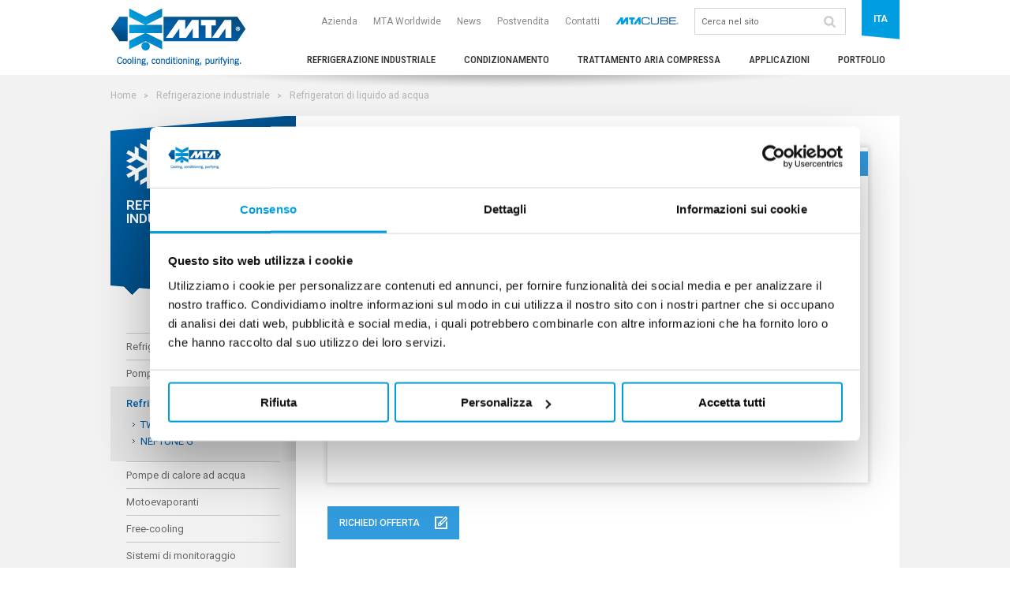

--- FILE ---
content_type: text/html; charset=UTF-8
request_url: https://www.mta-it.com/ita/prodotti/refrigerazione-industriale/refrigeratori-di-liquido-ad-acqua/aquarius-g-3.php
body_size: 27821
content:
<!DOCTYPE html PUBLIC "-//W3C//DTD XHTML 1.0 Transitional//EN" "http://www.w3.org/TR/xhtml1/DTD/xhtml1-transitional.dtd">
<html xmlns="http://www.w3.org/1999/xhtml" lang="it" xml:lang="it">
<head>
    <meta http-equiv="Content-Type" content="text/html; charset=utf-8" />
<meta name="Content-Language" content="it" />

<title>, Refrigeratori di liquido ad acqua – MTA</title>
<meta name="keywords" content=", Refrigeratori di liquido ad acqua – MTA" />
<meta name="description" content="Scopri ulteriori informazioni su Refrigeratori di liquido ad acqua . Entra ora!" />

<meta name="format-detection" content="telephone=no" />
<meta content="IE=10; IE=9; IE=8" http-equiv="X-UA-Compatible"/>

<link rel="icon" type="image/x-icon" href="https://www.mta-it.com/favicon.ico" />
<link rel="Shortcut Icon" type="image/x-icon" href="https://www.mta-it.com/favicon.ico" />

<link href="https://www.mta-it.com/css/style.css?v=1.0" rel="stylesheet" type="text/css" media="all" id="main_css" />
<!--[if lte IE 8]>
<link href="https://www.mta-it.com/css/ie.css" rel="stylesheet" type="text/css" media="all" />
<![endif]-->

<link rel="stylesheet" type="text/css" href="https://www.mta-it.com/js/smallipop/jquery.smallipop.min.css">

<!-- jalerts -->
<link rel="stylesheet" href="https://www.mta-it.com/js/jalerts/jquery.alerts.css" media="screen"> 
<!-- /jalerts -->

<meta name="viewport" content="width=device-width">

 <script type="text/plain" src="https://www.mta-it.com/__utm.js" data-cookieconsent="statistics"></script>


<script>
  (function() {
    var cx = '013142096781805849038:pfnzp5yue7c';
    var gcse = document.createElement('script');
    gcse.type = 'text/javascript';
    gcse.async = true;
    gcse.src = (document.location.protocol == 'https:' ? 'https:' : 'http:') +
        '//www.google.com/cse/cse.js?cx=' + cx;
    var s = document.getElementsByTagName('script')[0];
    s.parentNode.insertBefore(gcse, s);
  })();
</script>

<script type="text/plain" data-cookieconsent="marketing" src="https://www.youtube.com/iframe_api"></script>
</head>

<body>

<!-- Google Tag Manager -->
<noscript><iframe src="//www.googletagmanager.com/ns.html?id=GTM-TJKXVJ"
height="0" width="0" style="display:none;visibility:hidden"></iframe></noscript>
<script>(function(w,d,s,l,i){w[l]=w[l]||[];w[l].push({'gtm.start':
new Date().getTime(),event:'gtm.js'});var f=d.getElementsByTagName(s)[0],
j=d.createElement(s),dl=l!='dataLayer'?'&l='+l:'';j.async=true;j.src=
'//www.googletagmanager.com/gtm.js?id='+i+dl;f.parentNode.insertBefore(j,f);
})(window,document,'script','dataLayer','GTM-TJKXVJ');</script>
<!-- End Google Tag Manager -->

<div id="wrapper">
    <div id="header">
    <div class="inner">
        <a href="https://www.mta-it.com/ita/" title="MTA Home"><img src="https://www.mta-it.com/images/mta.png" alt="" id="logo" /></a>
        
        <ul id="nav">
							<li>
					<a href="https://www.mta-it.com/ita/prodotti/refrigerazione-industriale/" title="Refrigerazione industriale" >Refrigerazione industriale</a>
					<ul>
													<li><a href="https://www.mta-it.com/ita/prodotti/refrigerazione-industriale/refrigeratori-di-liquido-ad-aria-1/" title="Refrigeratori di liquido ad aria" >Refrigeratori di liquido ad aria</a></li>
													<li><a href="https://www.mta-it.com/ita/prodotti/refrigerazione-industriale/pompe-di-calore-ad-aria-1/" title="Pompe di calore ad aria" >Pompe di calore ad aria</a></li>
													<li><a href="https://www.mta-it.com/ita/prodotti/refrigerazione-industriale/refrigeratori-di-liquido-ad-acqua/" title="Refrigeratori di liquido ad acqua" >Refrigeratori di liquido ad acqua</a></li>
													<li><a href="https://www.mta-it.com/ita/prodotti/refrigerazione-industriale/pompe-di-calore-ad-acqua-1/" title="Pompe di calore ad acqua" >Pompe di calore ad acqua</a></li>
													<li><a href="https://www.mta-it.com/ita/prodotti/refrigerazione-industriale/motoevaporanti-1/" title="Motoevaporanti" >Motoevaporanti</a></li>
													<li><a href="https://www.mta-it.com/ita/prodotti/refrigerazione-industriale/free-cooling-1/" title="Free-cooling" >Free-cooling</a></li>
													<li><a href="https://www.mta-it.com/ita/prodotti/refrigerazione-industriale/sistemi-di-monitoraggio/" title="Sistemi di monitoraggio" >Sistemi di monitoraggio</a></li>
											</ul>
				</li>
							<li>
					<a href="https://www.mta-it.com/ita/prodotti/condizionamento/" title="Condizionamento" >Condizionamento</a>
					<ul>
													<li><a href="https://www.mta-it.com/ita/prodotti/condizionamento/refrigeratori-di-liquido-ad-aria/" title="Refrigeratori di liquido ad aria" >Refrigeratori di liquido ad aria</a></li>
													<li><a href="https://www.mta-it.com/ita/prodotti/condizionamento/pompe-di-calore-ad-aria/" title="Pompe di calore ad aria" >Pompe di calore ad aria</a></li>
													<li><a href="https://www.mta-it.com/ita/prodotti/condizionamento/refrigeratori-di-liquido-ad-acqua-3/" title="Refrigeratori di liquido ad acqua" >Refrigeratori di liquido ad acqua</a></li>
													<li><a href="https://www.mta-it.com/ita/prodotti/condizionamento/pompe-di-calore-ad-acqua/" title="Pompe di calore ad acqua" >Pompe di calore ad acqua</a></li>
													<li><a href="https://www.mta-it.com/ita/prodotti/condizionamento/motocondensanti/" title="Motocondensanti" >Motocondensanti</a></li>
													<li><a href="https://www.mta-it.com/ita/prodotti/condizionamento/motoevaporanti/" title="Motoevaporanti" >Motoevaporanti</a></li>
													<li><a href="https://www.mta-it.com/ita/prodotti/condizionamento/free-cooling/" title="Free-cooling" >Free-cooling</a></li>
													<li><a href="https://www.mta-it.com/ita/prodotti/condizionamento/terminali-idronici/" title="Terminali idronici" >Terminali idronici</a></li>
													<li><a href="https://www.mta-it.com/ita/prodotti/condizionamento/sistemi-di-monitoraggio-1/" title="Sistemi di monitoraggio" >Sistemi di monitoraggio</a></li>
											</ul>
				</li>
							<li>
					<a href="https://www.mta-it.com/ita/prodotti/trattamento-aria-compressa/" title="Trattamento aria compressa" >Trattamento aria compressa</a>
					<ul>
													<li><a href="https://www.mta-it.com/ita/prodotti/trattamento-aria-compressa/essiccatori-a-ciclo-frigorifero/" title="Essiccatori a ciclo frigorifero" >Essiccatori a ciclo frigorifero</a></li>
													<li><a href="https://www.mta-it.com/ita/prodotti/trattamento-aria-compressa/trattamento-biogas/" title="Trattamento biogas" >Trattamento biogas</a></li>
													<li><a href="https://www.mta-it.com/ita/prodotti/trattamento-aria-compressa/refrigeranti-finali-per-aria-o-gas-compressi/" title="Refrigeranti finali per aria o gas compressi" >Refrigeranti finali per aria o gas compressi</a></li>
													<li><a href="https://www.mta-it.com/ita/prodotti/trattamento-aria-compressa/separatori-di-condensa/" title="Separatori di condensa" >Separatori di condensa</a></li>
													<li><a href="https://www.mta-it.com/ita/prodotti/trattamento-aria-compressa/filtri-per-aria-e-gas-compressi/" title="Filtri per aria e gas compressi" >Filtri per aria e gas compressi</a></li>
													<li><a href="https://www.mta-it.com/ita/prodotti/trattamento-aria-compressa/scaricatori-di-condensa/" title="Scaricatori di condensa" >Scaricatori di condensa</a></li>
													<li><a href="https://www.mta-it.com/ita/prodotti/trattamento-aria-compressa/separatori-acqua-olio/" title="Separatori acqua / olio" >Separatori acqua / olio</a></li>
											</ul>
				</li>
			            <li>
            	<a href="#/" title="Applicazioni">Applicazioni</a>
                <ul>
											<li><a href="https://www.mta-it.com/ita/applicazioni/refrigerazione-industriale/" title="Refrigerazione industriale" >Refrigerazione industriale</a></li>
											<li><a href="https://www.mta-it.com/ita/applicazioni/condizionamento/" title="Condizionamento" >Condizionamento</a></li>
					                </ul>
            </li>
            <li><a href="https://www.mta-it.com/ita/portfolio_elenco.php" title="Portfolio">Portfolio</a></li> 
        </ul>
        <div id="box_subnav">
            <ul id="subnav" >
                <li><a href="https://www.mta-it.com/ita/azienda_chisiamo.php" title="Azienda">Azienda</a></li>
                <li><a href="https://www.mta-it.com/ita/mta-worldwide.php" title="MTA Worldwide">MTA Worldwide</a></li>
                <li><a href="https://www.mta-it.com/ita/news/" title="News">News</a></li>
                <li><a href="https://www.mta-it.com/ita/postvendita_assistenza.php" title="Postvendita">Postvendita</a></li>
                <li><a href="https://www.mta-it.com/ita/contatti.php" title="Contatti">Contatti</a></li>
                <li><a href="https://www.mta-it.com/ita/cube/login.php" title="MTA Cube" class="md-trigger btn_mtacube " data-modal="modal-1a">MTA Cube</a></li>
            </ul>
            <div id="box_search">
				<form id="form_gcse" method="get" action="https://www.mta-it.com/ita/ricerca.php">
					<input type="text" value="" placeholder="Cerca nel sito" id="search_input" name="search" />
					<a href="#/" onclick="document.getElementById('form_gcse').submit()" title="Cerca nel sito" id="btn_search">Cerca nel sito</a>
				</form>
            </div>
            
            <ul id="lang">
                <li>
                	<a href="#/" title="Italiano">ita<span>&nbsp;</span></a>
                    <ul>
						<li><a href="https://www.mta-it.com/eng/" title="English">English</a></li>
                        <li><a href="https://www.mta-it.com/spa/" title="Español">Español</a></li>
                        <!-- <li><a href="https://www.mta-it.com/rus/" title="русский">русский</a></li> -->
                    </ul>
                </li>
            </ul>
        </div>
    </div>
</div>
    
    <div id="container">
    	<div class="inner cf">
        	<ul id="breadcrumbs" class="cf">
            	<li><a href="https://www.mta-it.com/ita/" title="Home">Home</a></li>
                <li><a href="https://www.mta-it.com/ita/prodotti/refrigerazione-industriale/" title="Refrigerazione industriale">Refrigerazione industriale</a></li>
                <li><a href="https://www.mta-it.com/ita/prodotti/refrigerazione-industriale/refrigeratori-di-liquido-ad-acqua/" title="Refrigeratori di liquido ad acqua">Refrigeratori di liquido ad acqua</a></li>
                <li></li>
            </ul>
            
        	<div id="sx">
            		<div class="sx_header linea_1">
		<h2>Refrigerazione industriale</h2>
		<p></p>
		<span class="sx_top">&nbsp;</span>
		<span class="sx_bottom">&nbsp;</span>
	</div>

	<ul id="navigation">
					<li >
				<a href="https://www.mta-it.com/ita/prodotti/refrigerazione-industriale/refrigeratori-di-liquido-ad-aria-1/" title="Refrigeratori di liquido ad aria">Refrigeratori di liquido ad aria</a>
							</li>
					<li >
				<a href="https://www.mta-it.com/ita/prodotti/refrigerazione-industriale/pompe-di-calore-ad-aria-1/" title="Pompe di calore ad aria">Pompe di calore ad aria</a>
							</li>
					<li class="active">
				<a href="https://www.mta-it.com/ita/prodotti/refrigerazione-industriale/refrigeratori-di-liquido-ad-acqua/" title="Refrigeratori di liquido ad acqua">Refrigeratori di liquido ad acqua</a>
									<ul>
													<li ><a href="https://www.mta-it.com/ita/prodotti/refrigerazione-industriale/refrigeratori-di-liquido-ad-acqua/tweevo-tech.php" title="TWEevo TECH">TWEevo TECH</a></li>
													<li ><a href="https://www.mta-it.com/ita/prodotti/refrigerazione-industriale/refrigeratori-di-liquido-ad-acqua/neptune-g-4.php" title="NEPTUNE G">NEPTUNE G</a></li>
											</ul>
							</li>
					<li >
				<a href="https://www.mta-it.com/ita/prodotti/refrigerazione-industriale/pompe-di-calore-ad-acqua-1/" title="Pompe di calore ad acqua">Pompe di calore ad acqua</a>
							</li>
					<li >
				<a href="https://www.mta-it.com/ita/prodotti/refrigerazione-industriale/motoevaporanti-1/" title="Motoevaporanti">Motoevaporanti</a>
							</li>
					<li >
				<a href="https://www.mta-it.com/ita/prodotti/refrigerazione-industriale/free-cooling-1/" title="Free-cooling">Free-cooling</a>
							</li>
					<li >
				<a href="https://www.mta-it.com/ita/prodotti/refrigerazione-industriale/sistemi-di-monitoraggio/" title="Sistemi di monitoraggio">Sistemi di monitoraggio</a>
							</li>
			</ul>

							<a href="https://www.mta-it.com/ita/prodotti/condizionamento/" title="Condizionamento" class="sx_btn linea_2">Condizionamento</a>
									<a href="https://www.mta-it.com/ita/prodotti/trattamento-aria-compressa/" title="Trattamento aria compressa" class="sx_btn linea_3">Trattamento aria compressa</a>
			
<div id="sx_search">
	<div id="box_search2" class="cf">
		<form method="get" action="https://www.mta-it.com/ita/prodotti_ricerca.php" id="frm_search_product">
			<input type="hidden" name="azione" value="search">
			<input type="hidden" name="url_linea" value="">
			<input type="text" value="" placeholder="Cerca tra i prodotti" id="search_input2" name="search_key" />
			<a href="#/" onclick="search_product()" title="Cerca tra i prodotti" id="btn_search2">Cerca tra i prodotti</a>
		</form>
    </div>
    
    <span id="sc_search_bottom">&nbsp;</span>
</div>
            </div>
            <div id="dx">
                <div id="prodotti_scheda">
					                    
                    <div id="prodotto_slider">
                    	<div id="prodotto_slide">
																					                        </div>
                    </div>
                    
					
                                        
					                    
                                         <div class="clear"></div>
                    
                                        
										
					                    
					                    
                    <div class="prodotto_extra cf">
						
						                        
						                        
                        <!-- embeded video
                        <a href="https://www.mta-it.com/ita/video.php" title="" class="btn_blue video iframe_video">Guarda il video</a>
                        -->
                        
                        <a href="#/" title="" class="btn_blue offerta">Richiedi offerta</a>
                        
                        <a href="#/" title="" id="btn_top" class="btn_blue small offerta">Richiedi offerta</a>
                    </div>
                    
					                    
                    <div id="prodotto_informazioni">
                    	<span class="title">Richiedi informazioni sul prodotto</span>
                        
                    	<form method="post" action="" name="form_info" id="form_info" class="form">
							
							<input type="hidden" name="id_prod" id="id_prod" value="" />
                            <input type="hidden" name="azione" id="azione" value="" />
                            <!-- <input type="text" name="form_info_check" id="form_info_check" value="" class="nascosto" /> -->

                            <fieldset>
                                <div class="cf form_box">
                                    <!-- <label for="nome">Nome: <span class="asterisco">*</span></label> -->
                                    <input type="text" name="nome" id="nome" placeholder="Nome *" />
                                </div>
                                
                                <div class="cf form_box">
                                    <!-- <label for="email">Email: <span class="asterisco">*</span></label> -->
                                    <input type="text" name="email" id="email" placeholder="Email *" />
                                </div>
                                
                                <div class="cf form_box">
                                    <!-- <label for="indirizzo">Indirizzo:</label> -->
                                    <input type="text" name="indirizzo" id="indirizzo" placeholder="Indirizzo" />
                                </div>

                                <div class="cf form_box">
                                    <!-- <label for="indirizzo">CAP:</label> -->
                                    <input type="text" name="cap" id="cap" placeholder="CAP" />
                                </div>

                                <div class="cf form_box select">
                                    <!-- <label for="nazione">Nazione:</label> -->
		                            <select  id="nazione" name="nazione">
		                            	<option value="">Seleziona una nazione</option>
		                            	<option value="AF">Afghanistan</option>
										<option value="AX">Aland Islands</option>
										<option value="AL">Albania</option>
										<option value="DZ">Algeria</option>
										<option value="AS">American Samoa</option>
										<option value="AD">Andorra</option>
										<option value="AO">Angola</option>
										<option value="AI">Anguilla</option>
										<option value="AQ">Antarctica</option>
										<option value="AG">Antigua and Barbuda</option>
										<option value="AR">Argentina</option>
										<option value="AM">Armenia</option>
										<option value="AW">Aruba</option>
										<option value="AU">Australia</option>
										<option value="AT">Austria</option>
										<option value="AZ">Azerbaijan</option>
										<option value="BS">Bahamas</option>
										<option value="BH">Bahrain</option>
										<option value="BD">Bangladesh</option>
										<option value="BB">Barbados</option>
										<option value="BY">Belarus</option>
										<option value="BE">Belgium</option>
										<option value="BZ">Belize</option>
										<option value="BJ">Benin</option>
										<option value="BM">Bermuda</option>
										<option value="BT">Bhutan</option>
										<option value="GBJ">Bodo Gadaba</option>
										<option value="BO">Bolivia, Plurinational State of</option>
										<option value="BQ">Bonaire, Sint Eustatius and Saba</option>
										<option value="BA">Bosnia and Herzegovina</option>
										<option value="BW">Botswana</option>
										<option value="BV">Bouvet Island</option>
										<option value="BR">Brazil</option>
										<option value="IO">British Indian Ocean Territory</option>
										<option value="BN">Brunei Darussalam</option>
										<option value="BG">Bulgaria</option>
										<option value="BF">Burkina Faso</option>
										<option value="BI">Burundi</option>
										<option value="KH">Cambodia</option>
										<option value="CM">Cameroon</option>
										<option value="CA">Canada</option>
										<option value="CV">Cape Verde</option>
										<option value="KY">Cayman Islands</option>
										<option value="CF">Central African Republic</option>
										<option value="TD">Chad</option>
										<option value="CL">Chile</option>
										<option value="CN">China</option>
										<option value="TW">Chinese Taipei</option>
										<option value="CX">Christmas Island</option>
										<option value="CC">Cocos (Keeling) Islands</option>
										<option value="CO">Colombia</option>
										<option value="KM">Comoros</option>
										<option value="CG">Congo</option>
										<option value="CD">Congo, the Democratic Republic of the</option>
										<option value="CK">Cook Islands</option>
										<option value="CR">Costa Rica</option>
										<option value="CI">Cote d&#39;Ivoire</option>
										<option value="HR">Croatia</option>
										<option value="CU">Cuba</option>
										<option value="CW">Curaçao</option>
										<option value="CY">Cyprus</option>
										<option value="CZ">Czech Republic</option>
										<option value="DK">Denmark</option>
										<option value="DJ">Djibouti</option>
										<option value="DM">Dominica</option>
										<option value="DO">Dominican Republic</option>
										<option value="TP">East Timor</option>
										<option value="EC">Ecuador</option>
										<option value="EG">Egypt</option>
										<option value="SV">El Salvador</option>
										<option value="GQ">Equatorial Guinea</option>
										<option value="ER">Eritrea</option>
										<option value="EE">Estonia</option>
										<option value="ET">Ethiopia</option>
										<option value="FK">Falkland Islands (Malvinas)</option>
										<option value="FO">Faroe Islands</option>
										<option value="FJ">Fiji</option>
										<option value="FI">Finland</option>
										<option value="FR">France</option>
										<option value="GF">French Guiana</option>
										<option value="PF">French Polynesia</option>
										<option value="TF">French Southern Territories</option>
										<option value="GA">Gabon</option>
										<option value="GM">Gambia</option>
										<option value="GE">Georgia</option>
										<option value="DE">Germany</option>
										<option value="GH">Ghana</option>
										<option value="GI">Gibraltar</option>
										<option value="GR">Greece</option>
										<option value="GL">Greenland</option>
										<option value="GD">Grenada</option>
										<option value="GP">Guadeloupe</option>
										<option value="GU">Guam</option>
										<option value="GT">Guatemala</option>
										<option value="GG">Guernsey</option>
										<option value="GN">Guinea</option>
										<option value="GW">Guinea-Bissau</option>
										<option value="GY">Guyana</option>
										<option value="HT">Haiti</option>
										<option value="HM">Heard Island and McDonald Islands</option>
										<option value="VA">Holy See (Vatican City State)</option>
										<option value="HN">Honduras</option>
										<option value="HK">Hong Kong</option>
										<option value="HU">Hungary</option>
										<option value="IS">Iceland</option>
										<option value="IN">India</option>
										<option value="ID">Indonesia</option>
										<option value="IR">Iran, Islamic Republic of</option>
										<option value="IQ">Iraq</option>
										<option value="IE">Ireland</option>
										<option value="IM">Isle of Man</option>
										<option value="IL">Israel</option>
										<option value="IT">Italy</option>
										<option value="JM">Jamaica</option>
										<option value="JP">Japan</option>
										<option value="JE">Jersey</option>
										<option value="JO">Jordan</option>
										<option value="KZ">Kazakhstan</option>
										<option value="KE">Kenya</option>
										<option value="KI">Kiribati</option>
										<option value="KP">Korea, Democratic People&#39;s Republic of</option>
										<option value="KR">Korea, Republic of</option>
										<option value="XK">Kosovo</option>
										<option value="KW">Kuwait</option>
										<option value="KG">Kyrgyzstan</option>
										<option value="LA">Lao People&#39;s Democratic Republic</option>
										<option value="LV">Latvia</option>
										<option value="LB">Lebanon</option>
										<option value="LS">Lesotho</option>
										<option value="LR">Liberia</option>
										<option value="LY">Libyan Arab Jamahiriya</option>
										<option value="LI">Liechtenstein</option>
										<option value="LT">Lithuania</option>
										<option value="LU">Luxembourg</option>
										<option value="MO">Macao</option>
										<option value="MK">Macedonia, the former Yugoslav Republic of</option>
										<option value="MG">Madagascar</option>
										<option value="MW">Malawi</option>
										<option value="MY">Malaysia</option>
										<option value="MV">Maldives</option>
										<option value="ML">Mali</option>
										<option value="MT">Malta</option>
										<option value="MH">Marshall Islands</option>
										<option value="MQ">Martinique</option>
										<option value="MR">Mauritania</option>
										<option value="MU">Mauritius</option>
										<option value="YT">Mayotte</option>
										<option value="MX">Mexico</option>
										<option value="FM">Micronesia</option>
										<option value="MD">Moldova, Republic of</option>
										<option value="MC">Monaco</option>
										<option value="MN">Mongolia</option>
										<option value="ME">Montenegro</option>
										<option value="MS">Montserrat</option>
										<option value="MA">Morocco</option>
										<option value="MZ">Mozambique</option>
										<option value="MM">Myanmar</option>
										<option value="NA">Namibia</option>
										<option value="NR">Nauru</option>
										<option value="NP">Nepal</option>
										<option value="NL">Netherlands</option>
										<option value="AN">Netherlands Antilles</option>
										<option value="NC">New Caledonia</option>
										<option value="NZ">New Zealand</option>
										<option value="NI">Nicaragua</option>
										<option value="NE">Niger</option>
										<option value="NG">Nigeria</option>
										<option value="NU">Niue</option>
										<option value="NF">Norfolk Island</option>
										<option value="MP">Northern Mariana Islands</option>
										<option value="NO">Norway</option>
										<option value="OM">Oman</option>
										<option value="PK">Pakistan</option>
										<option value="PW">Palau</option>
										<option value="PS">Palestinian Territory, Occupied</option>
										<option value="PA">Panama</option>
										<option value="PG">Papua New Guinea</option>
										<option value="PY">Paraguay</option>
										<option value="PE">Peru</option>
										<option value="PH">Philippines</option>
										<option value="PN">Pitcairn</option>
										<option value="PL">Poland</option>
										<option value="PT">Portugal</option>
										<option value="PR">Puerto Rico</option>
										<option value="QA">Qatar</option>
										<option value="RE">Reunion</option>
										<option value="RO">Romania</option>
										<option value="RU">Russian Federation</option>
										<option value="RW">Rwanda</option>
										<option value="BL">Saint Barthélemy</option>
										<option value="SH">Saint Helena, Ascension and Tristan da Cunha</option>
										<option value="KN">Saint Kitts and Nevis</option>
										<option value="LC">Saint Lucia</option>
										<option value="MF">Saint Martin (French part)</option>
										<option value="PM">Saint Pierre and Miquelon</option>
										<option value="VC">Saint Vincent and the Grenadines</option>
										<option value="WS">Samoa</option>
										<option value="SM">San Marino</option>
										<option value="ST">Sao Tome and Principe</option>
										<option value="SA">Saudi Arabia</option>
										<option value="SN">Senegal</option>
										<option value="RS">Serbia</option>
										<option value="SCG">Serbia and Montenegro</option>
										<option value="SC">Seychelles</option>
										<option value="SL">Sierra Leone</option>
										<option value="SG">Singapore</option>
										<option value="SX">Sint Maarten (Dutch part)</option>
										<option value="SK">Slovakia</option>
										<option value="SI">Slovenia</option>
										<option value="SB">Solomon Islands</option>
										<option value="SO">Somalia</option>
										<option value="ZA">South Africa</option>
										<option value="GS">South Georgia and the South Sandwich Islands</option>
										<option value="SS">South Sudan</option>
										<option value="ES">Spain</option>
										<option value="LK">Sri Lanka</option>
										<option value="STL">Stateless</option>
										<option value="SD">Sudan</option>
										<option value="SR">Suriname</option>
										<option value="SJ">Svalbard and Jan Mayen</option>
										<option value="SZ">Swaziland</option>
										<option value="SE">Sweden</option>
										<option value="CH">Switzerland</option>
										<option value="SY">Syrian Arab Republic</option>
										<option value="TJ">Tajikistan</option>
										<option value="TZ">Tanzania, United Republic of</option>
										<option value="TH">Thailand</option>
										<option value="TL">Timor-Leste</option>
										<option value="TG">Togo</option>
										<option value="TK">Tokelau</option>
										<option value="TO">Tonga</option>
										<option value="TT">Trinidad and Tobago</option>
										<option value="TN">Tunisia</option>
										<option value="TR">Turkey</option>
										<option value="TM">Turkmenistan</option>
										<option value="TC">Turks and Caicos Islands</option>
										<option value="TV">Tuvalu</option>
										<option value="UG">Uganda</option>
										<option value="UA">Ukraine</option>
										<option value="AE">United Arab Emirates</option>
										<option value="GB">United Kingdom</option>
										<option value="US">United States</option>
										<option value="UY">Uruguay</option>
										<option value="UM">US Minor Outlying Island</option>
										<option value="UZ">Uzbekistan</option>
										<option value="VU">Vanuatu</option>
										<option value="VE">Venezuela, Bolivarian Republic of</option>
										<option value="VN">Viet Nam</option>
										<option value="VG">Virgin Islands, British</option>
										<option value="VI">Virgin Islands, USA</option>
										<option value="WF">Wallis and Futuna</option>
										<option value="EH">Western Sahara</option>
										<option value="YE">Yemen</option>
										<option value="YU">Yugoslavia</option>
										<option value="ZR">Zaire</option>
										<option value="ZM">Zambia</option>
										<option value="ZW">Zimbabwe</option>
									</select>
                                </div>

                                <div class="cf form_box">
                                    <!-- <label for="indirizzo">CAP:</label> -->
                                    <input type="text" name="ruolo" id="ruolo" placeholder="Ruolo" />
                                </div>

                                <div class="cf form_box select">
                                	<select  id="dipartimento" name="dipartimento">
		                            	<option value="">Seleziona un dipartimento</option>
										<option value="Sales">Sales</option>
										<option value="Service">Service</option>
										<option value="Marketing">Marketing</option>
										<option value="Other">Other</option>
										<option value="Spare Parts">Spare Parts</option>
										<option value="Not Available">Not Available</option>
									</select>
                                </div>
                                
                            </fieldset>
                            
                            <fieldset>
                                <div class="cf form_box">
                                    <!-- <label for="cognome">Cognome: <span class="asterisco">*</span></label> -->
                                    <input type="text" name="cognome" id="cognome" placeholder="Cognome *" />
                                </div>
                                
                                <div class="cf form_box">
                                    <!-- <label for="azienda">Azienda:</label> -->
                                    <input type="text" name="azienda" id="azienda" placeholder="Azienda" />
                                </div>
                                
                                <div class="cf form_box">
                                    <!-- <label for="citta">Città:</label> -->
                                    <input type="text" name="citta" id="citta" placeholder="Città" />
                                </div>
                                
                                <div class="cf form_box">
                                    <!-- <label for="nazione">Telefono *:</label> -->
                                    <input type="text" name="telefono" id="telefono" placeholder="Telefono *" />
                                </div>

                                <div class="cf form_box select">
                                    <!-- <label for="Provincia">Provincia:</label> -->
		                            <select  id="provincia" name="provincia" disabled>
		                            	<option value="">Seleziona un Provincia</option>
										
									</select>
                                </div>

                                <div class="cf form_box">
                                    <!-- <label for="indirizzo">CAP:</label> -->
                                    <input type="text" name="website" id="website" placeholder="Website" />
                                </div>

                                <div class="cf form_box select">
                                	<select  id="business_area" name="business_area">
		                            	<option value="">Seleziona la business area</option>
										<option value="Process Cooling">Process Cooling</option>
										<option value="Air Conditioning">Air Conditioning</option>
										<option value="Compressed Air And Gas Treatment">Compressed Air And Gas Treatment</option>
										<option value="Not Available">Not Available</option>
									</select>
                                </div>

                            </fieldset>
                            <div class="clear"></div>
                            
                            <div class="cf form_box">
                            	<!-- <label for="messaggio">Messaggio:</label> -->
	                            <textarea name="messaggio" id="messaggio" rows="10" cols="15" placeholder="Messaggio"></textarea>
                            </div>
                        	
                            <!--
							<div class="no_label">
								<input name="check_privacy" id="check_privacy" type="checkbox" class="checkbox customCheckbox" />
								<label for="check_privacy">Dichiaro di avere letto ed accettato<br />l'informativa sulla privacy. | 
								<a href="https://www.mta-it.com/ita/privacy.php?type=03" title="Informativa sulla privacy" class="iframe2">Leggi l'informativa</a></label>
								<div class="clear"></div>
							</div>-->
							<div class="no_label">
								<div class="cb">
									<input class="css-checkbox" type="checkbox" id="privacy_checkbox" value="checked"><label for="privacy_checkbox" class="css-label">Dichiaro di avere letto ed accettato<br />l'informativa sulla privacy. |
									<a href="https://www.mta-it.com/ita/privacy.php?type=03" title="Informativa sulla privacy" class="iframe2">Leggi l'informativa</a></label>
								</div>
								<div class="clear"></div>
							</div>
                            
                            <div class="no_label">
                                <a href="#/" onclick="send()" title="Invia richiesta" id="btn_submit" class="btn_gray2">Invia richiesta</a>
                                <div class="clear"></div>
                            </div>
                        </form>
                    </div>
                    
                    <ul id="prodotto_controls" class="cf">
                        <li><a href="https://www.mta-it.com/ita/prodotti/refrigerazione-industriale/refrigeratori-di-liquido-ad-acqua/" title="">Torna all'elenco</a></li>

						<li class="prev-next">
															Precedente
														<span class="separatore">|</span>
															Successiva
													</li>
                    </ul>
                    
                </div>
                
                <span id="dx_top">&nbsp;</span>
            </div>
        </div>
    </div>
    
    <div id="footer">
    <div id="footer_gray">
        <div class="inner">
            <ul id="footer_certificazioni" class="cf">
                <li><span class="title">Certificazioni</span></li>
															<li><a href="https://www.mta-it.com/DownLoadFileUrl.php?url=backend@@certificazioni@@file_upload@@allegato@@251218123830_certificationdiplomaall20251216111914679_18.12.pdf&nomefile=certificationdiplomaall20251216111914679_18.12.pdf"><img src="https://www.mta-it.com/backend/certificazioni/img_upload/img_footer/140306104520_5rgb.png" alt="" title="Eurovent" class="tip" /></a></li>
																				<li><a href="https://www.mta-it.com/DownLoadFileUrl.php?url=backend@@certificazioni@@file_upload@@allegato@@220715094230_07_2022_mta_ul.zip&nomefile=07_2022_mta_ul.zip"><img src="https://www.mta-it.com/backend/certificazioni/img_upload/img_footer/140306104520_6.png" alt="" title="UL" class="tip" /></a></li>
																				<li><a href="https://www.mta-it.com/DownLoadFileUrl.php?url=backend@@certificazioni@@file_upload@@allegato@@251120130930_2026_iso_9001_ped_fgas.zip&nomefile=2026_iso_9001_ped_fgas.zip"><img src="https://www.mta-it.com/backend/certificazioni/img_upload/img_footer/230224084120_bvi.pa_e86b74ad.png" alt="" title="ISO 9001:2015 - PED - FGAS" class="tip" /></a></li>
																				<li><a href="https://www.mta-it.com/DownLoadFileUrl.php?url=backend@@certificazioni@@file_upload@@allegato@@240513142130_08_2023_dichiarazione_rohs_mta_2023.pdf.zip&nomefile=08_2023_dichiarazione_rohs_mta_2023.pdf.zip"><img src="https://www.mta-it.com/backend/certificazioni/img_upload/img_footer/141103144120_l_rohs.png" alt="" title="RoHS" class="tip" /></a></li>
									            </ul>
            
            <div id="footer_contacts">
                <p><strong>MTA S.p.A. a socio unico</strong><br />
                Viale Spagna, 8 ZI<br />
                35020 Tribano (PD) Italy
				</p>
				<p>
					<b>Sede legale</b><br />
					Via dell'Artigianato, 2<br />35026 Conselve (PD) Italy
				</p>
				
                
                <p class="btn_tel">Tel. <a class="link-phone" href="tel:+390499588611">+39 049 9588611</a></p>
                <div class="clear"></div>
                
                <p class="btn_fax">Fax <a class="link-phone" href="tel:+390499588676">+39 049 9588676</a></p>
                <div class="clear"></div>
                
                <p class="btn_email">Email: <a href="mailto:%69%6e%66%6f@%6d%74%61-%69%74.%63%6f%6d" >&#x69;&#x6e;&#x66;&#x6f;&#x40;&#x6d;&#x74;&#x61;&#x2d;&#x69;&#x74;&#x2e;&#x63;&#x6f;&#x6d;</a></p>
                <div class="clear"></div>
                
                <a href="https://www.mta-it.com/ita/contatti.php" title="Contatti" class="btn_blue small" style="margin-top: 10px;">Contatti</a>
				
				<span id="footer_contacts_bottom">&nbsp;</span>
            </div>
        </div>
    </div>
        
    <div id="footer_blue">
        <div class="inner">
            <div id="footer_navigation" class="cf">
                <ul>
                    <li><span class="title">Azienda</span></li>
                    <li><a href="https://www.mta-it.com/ita/azienda_chisiamo.php" title="">Chi siamo</a></li>
                    <li><a href="https://www.mta-it.com/ita/azienda_filosofia.php" title="">La filosofia</a></li>
                    <li><a href="https://www.mta-it.com/ita/azienda_organizzazione.php" title="">L'organizzazione</a></li>
                    <li><a href="https://www.mta-it.com/ita/azienda_qualita.php" title="">La qualità</a></li>
                    <li><a href="https://www.mta-it.com/ita/azienda_codice-etico.php" title="">Modello 231 e Codice Etico</a></li>
                    <li><a href="https://www.mta-it.com/pdf/FORM_E_rev_H-CONDIZIONI_GENERALI_DI_VENDITA_09_2024.pdf" target="_blank" title="Condizioni generali di vendita">Condizioni generali di vendita</a></li>
					<!-- <li><a href="https://www.mta-it.com/ita/azienda_dovesiamo.php" title="">Dove siamo</a></li> -->
                </ul>
                <ul>
                    <li><span class="title">Prodotti</span></li>
											<li><a href="https://www.mta-it.com/ita/prodotti/refrigerazione-industriale/" title="Refrigerazione industriale">Refrigerazione industriale</a></li>
											<li><a href="https://www.mta-it.com/ita/prodotti/condizionamento/" title="Condizionamento">Condizionamento</a></li>
											<li><a href="https://www.mta-it.com/ita/prodotti/trattamento-aria-compressa/" title="Trattamento aria compressa">Trattamento aria compressa</a></li>
					                </ul>
                <ul>
                    <li><span class="title">Postvendita</span></li>
                    <li><a href="https://www.mta-it.com/ita/postvendita_assistenza.php" title="">Assistenza</a></li>
                    <li><a href="https://www.mta-it.com/ita/postvendita_primo-avviamento.php" title="">Primo avviamento</a></li>
                    <li><a href="https://www.mta-it.com/ita/postvendita_formazione.php" title="">Formazione</a></li>
                    <li><a href="https://www.mta-it.com/ita/postvendita_ricambi.php" title="">Ricambi</a></li>
                    <li><a href="https://www.mta-it.com/ita/postvendita_revisioni.php" title="">Revisioni</a></li>
                </ul>
                <ul>
                    <li><span class="title">News</span></li>
											<li><a href="https://www.mta-it.com/ita/news/ultime-novita/" title="Ultime novità">Ultime novità</a></li>
											<li><a href="https://www.mta-it.com/ita/news/fiere/" title="Fiere">Fiere</a></li>
					                </ul>
            </div>
            
            <div id="footer_credits">
                <ul class="cf">
                    <li>&copy; 2026 MTA S.p.A. a socio unico</li>
                    <li>Società soggetta ad attività di direzione e coordinamento di Trane Technologies PLC-IE</li>
                </ul>
                <ul class="cf">
                    <li>P.IVA  01028990289</li>
                    <li><a href="https://www.mta-it.com/ita/privacy.php?type=01" title="" class="iframe" rel="nofollow">Privacy policy</a></li>
                    <li><a href="https://www.mta-it.com/ita/cookie-policy.php" title="" class="iframe" rel="nofollow">Cookie policy</a></li>
                    <li><a href="https://www.mta-it.com/ita/company-info.php" title="" class="iframe2" rel="nofollow">Company Info</a></li>
                    <li><a href="https://www.mta-it.com/ita/termini-di-utilizzo.php" title="" class="iframe2" rel="nofollow">Termini di utilizzo</a></li>
                        <li><a href="https://www.mta-it.com/ita/machine-information_data-policy.php" title="Machine Information and Data Policy" class="iframe" rel="nofollow">Machine Information and Data Policy</a></li>
                    <!-- <li id="workup"><a href="http://www.workup.it/?utm_source=mta-it.com&utm_campaign=VisitaFirmaWorkup&utm_medium=Firma" title="...another Workup&reg; site" target="_blank">... another Workup® site</a></li> -->
                </ul>
            </div>
        </div>
    </div>
</div>
</div>

<script type="text/javascript" src="https://ajax.googleapis.com/ajax/libs/jquery/1.8.2/jquery.min.js" charset="utf-8"></script>
<script type="text/javascript" src="https://www.mta-it.com/js/scripts.js"></script>

<!-- placeholder -->
<script src="https://www.mta-it.com/js/jquery.placeholder.min.js"></script>
<!-- /placeholder -->

<!-- Colorbox -->
<script type="text/javascript" src="https://www.mta-it.com/js/jquery.colorbox-min.js"></script>
<script type="text/javascript">
	function onLoad(){
		if(!($.browser.msie && $.browser.version<8)){
			$(document.body).css({'overflowY':'hidden','overflowX':'hidden'});
		}
	}
	function onCleanup(){
		if(!($.browser.msie && $.browser.version<8)){
			$(document.body).css({'overflowY':'scroll','overflowX':'auto'});
			ieHack();
		}
	}
	function ieHack(){
		if($.browser.msie && $.browser.version==8){
			$('#main_css').attr('href',$('#main_css').attr('href'));
		}
	}

    //<![CDATA[
	/*$(document).ready(function(){*/
	$(window).on('load', function() {

        $(".colorbox").colorbox({
			maxHeight: '95%',
			opacity: 0.7,
			onCleanup: ieHack
        });

		$(".iframe").colorbox({
			iframe: true,
			height: '90%',
			width: '60%',
			opacity: 0.7,
			onLoad: onLoad,
			onCleanup: onCleanup
		});

		$(".iframe2").colorbox({
			iframe: true,
			height: 390,
			width: 500,
			opacity: 0.7,
			onLoad: onLoad,
			onCleanup: onCleanup
		});
		
		$(".iframe_video").colorbox({
			iframe: true,
			innerHeight: 360,
			innerWidth: 640,
			opacity: 0.7,
			onCleanup: ieHack
        });
    });
	//]]>
</script>
<!-- /Colorbox -->

<script type="text/javascript" src="https://www.mta-it.com/js/smallipop/jquery.smallipop.min.js"></script>
<script type="text/javascript">
	//<![CDATA[
	$(document).ready(function(){
		$(".contatto-filiale").on("click", function(){
			window.dataLayer.push({
				'event':'contattoFiliale',
				'filiale':$(this).parent("p").siblings("h3").text()
			});
		});

		$('.tip').smallipop({
			theme: 'black'
		});
		$('.tip_cube').smallipop({
			theme: 'white'
		});
		$('.tip_cube_right').smallipop({
			theme: 'white',
			 popupOffset: -10,
			 popupYOffset: 8,
			 preferredPosition: 'right'
		});
	});
	//]]>
</script>

<!--jalerts-->
<script src="https://www.mta-it.com/js/jalerts/jquery.alerts.js"></script>
<!--/jalerts-->

<script type="text/javascript">
//<![CDATA[
function search_product() {

	var c=document.getElementById("search_input2");
	if(!c.value){
		jAlert('Inserire il prodotto da cercare!','Attenzione',function(){
			$("#"+c.getAttribute('id')).focus();
		});
		return false;
	}

	$("#frm_search_product").submit();
}
//]]>
</script>

<!-- Cookies -->
<!--<script src="https://cookies.workup.it/wkp_cookies.js?lang=it&company=MTA SpA"></script>-->

<script type="text/javascript" src="https://www.mta-it.com/js/jquery.customInput.js"></script>

<!-- jquery Cycle -->
<script type="text/javascript" src="https://www.mta-it.com/js/jquery.cycle.all.min.js"></script>
<script type="text/javascript">
	//<![CDATA[
	$(document).ready(function(){
		$('#prodotto_slide').after('<div id="prodotto_slide_pager">').cycle({
			fx: 'fade',
			timeout: 0,
			pause: 1,
			pauseOnPagerHover: 1,
			pager: '#prodotto_slide_pager',
			pagerAnchorBuilder: function(idx, slide){
				return '<a href="#/" title=""><img src="' + slide.rel + '" alt="" /></span></a>';
			}
		});
	});
	//]]>
</script>
<!-- /jquery Cycle -->

<!-- jquery scrollTo -->
<script type="text/javascript">
	$(document).ready(function(){
		window.dataLayer.push({
			'event': 'pageviewProdotto',
			'linea': 'Refrigerazione industriale',
			'linea_it': 'Refrigerazione industriale',
			'category': 'Refrigeratori di liquido ad acqua',
			'category_it': 'Refrigeratori di liquido ad acqua',
			'prodotto': '',
			'prodotto_it': '',
		});

		$('.btn_blue.offerta').click(function(e){
			e.preventDefault();
			$.scrollTo('#prodotto_informazioni', 800);
		});
	});
</script>
<!-- /jquery scrollTo -->

<script type="text/javascript">
//<![CDATA[
var whitespace = " \t\n\r";
function isEmail (s)
{
	if (isEmpty(s)) 
	   if (isEmail.arguments.length == 1) return defaultEmptyOK;
	   else return (isEmail.arguments[1] == true);
	if (isWhitespace(s)) return false;
	var i = 1;
	var sLength = s.length;
	while ((i < sLength) && (s.charAt(i) != "@")){ 
		i++
	}
	if ((i >= sLength) || (s.charAt(i) != "@")) return false;
	else i += 2;
	while ((i < sLength) && (s.charAt(i) != ".")){ 
		i++
	}
	if ((i >= sLength - 1) || (s.charAt(i) != ".")) return false;
	else return true;
}
function isEmpty(s){
	return ((s == null) || (s.length == 0))
}
function isWhitespace (s){
	var i;
	if (isEmpty(s)) return true;
	for (i = 0; i < s.length; i++){   
		var c = s.charAt(i);
		if (whitespace.indexOf(c) == -1) return false;
	}
	return true;
}

function send() {

	var c=document.getElementById("nome");
	if(!c.value){
		jAlert('Inserire il nome','Attenzione',function(){
			$("#"+c.getAttribute('id')).focus();
		});
		return false;
	}
	var c=document.getElementById("cognome");
	if(!c.value){
		jAlert('Inserire il cognome','Attenzione',function(){
			$("#"+c.getAttribute('id')).focus();
		});
		return false;
	}
	var c=document.getElementById('email');
	if (!c.value)
	{
		jAlert('Inserire l\'email','Attenzione',function(){
			$("#"+c.getAttribute('id')).focus();
		});
		return false;
	}
	else if (!isEmail(c.value))
	{
		jAlert('L\'indirizzo email inserito non è corretto! Controlla e riprova.','Attenzione',function(){
			$("#"+c.getAttribute('id')).focus();
		});
		return false;
	}
	var c=document.getElementById("telefono");
	if(!c.value){
		jAlert('Inserire il telefono','Attenzione',function(){
			$("#"+c.getAttribute('id')).focus();
		});
		return false;
	}

	var c=document.getElementById("dipartimento");
	if(!c.value){
		jAlert('Selezionare il dipartimento','Attenzione',function(){
			$("#"+c.getAttribute('id')).focus();
		});
		return false;
	}

	var c=document.getElementById("business_area");
	if(!c.value){
		jAlert('Selezionare la Business area','Attenzione',function(){
			$("#"+c.getAttribute('id')).focus();
		});
		return false;
	}

	var c=document.getElementById("privacy_checkbox");
	if(!$("#"+c.getAttribute('id')).is(':checked')){
		jAlert('Acconsenti al trattamento dei miei dati personali','Attenzione',function(){
			$("#"+c.getAttribute('id')).focus();
		});
		return false;
	}

	$("#azione").val('send');
	$("#form_info").submit();
}
//]]>

$(function(){
	$('#nazione').on('change', function(){
		var countryID = $(this).val();

		var disabled = true;

		$('#provincia').find('option').remove();
		$('#provincia').append('<option value="">Seleziona un Provincia</option>');

		$('#province-option').find('option').each(function(){
			if($(this).data('country') == countryID){
				$('#provincia').append($(this).clone());
				disabled = false;
			}
		})

		$('#provincia').attr('disabled', disabled);
 
	})
})


</script>

<div id="province-option" style="display: none;">
	<option data-country="AE" value="01">Abu Dhabi</option>
	<option data-country="AE" value="02">Dubai</option>
	<option data-country="AE" value="03">Sharjah</option>
	<option data-country="AE" value="04">Ras al-Khaima</option>
	<option data-country="AE" value="05">Umm al-Qaywayn</option>
	<option data-country="AE" value="06">Fujaira</option>
	<option data-country="AE" value="07">Ajman</option>
	<option data-country="AR" value="00">Capital Federal</option>
	<option data-country="AR" value="01">Buenos Aires</option>
	<option data-country="AR" value="02">Catamarca</option>
	<option data-country="AR" value="03">Córdoba</option>
	<option data-country="AR" value="04">Corrientes</option>
	<option data-country="AR" value="05">Entre Rios</option>
	<option data-country="AR" value="06">Jujuy</option>
	<option data-country="AR" value="07">Mendoza</option>
	<option data-country="AR" value="08">La Rioja</option>
	<option data-country="AR" value="09">Salta</option>
	<option data-country="AR" value="10">San Juan</option>
	<option data-country="AR" value="11">San Luis</option>
	<option data-country="AR" value="12">Santa Fe</option>
	<option data-country="AR" value="13">Santiago del Estero</option>
	<option data-country="AR" value="14">Tucumán</option>
	<option data-country="AR" value="16">Chaco</option>
	<option data-country="AR" value="17">Chubut</option>
	<option data-country="AR" value="18">Formosa</option>
	<option data-country="AR" value="19">Misiones</option>
	<option data-country="AR" value="20">Neuquen</option>
	<option data-country="AR" value="21">La Pampa</option>
	<option data-country="AR" value="22">Rio Negro</option>
	<option data-country="AR" value="23">Santa Cruz</option>
	<option data-country="AR" value="24">Tierra de Fuego</option>
	<option data-country="AT" value="B">Burgenland</option>
	<option data-country="AT" value="K">Corinthia</option>
	<option data-country="AT" value="S">Salzburg</option>
	<option data-country="AT" value="ST">Styria</option>
	<option data-country="AT" value="T">Tyrol</option>
	<option data-country="AT" value="V">Vorarlberg</option>
	<option data-country="AT" value="W">Wien</option>
	<option data-country="AU" value="ACT">Australian Capital Territory</option>
	<option data-country="AU" value="NSW">New South Wales</option>
	<option data-country="AU" value="NT">Northern Territory</option>
	<option data-country="AU" value="QLD">Queensland</option>
	<option data-country="AU" value="SA">South Australia</option>
	<option data-country="AU" value="TAS">Tasmania</option>
	<option data-country="AU" value="VIC">Victoria</option>
	<option data-country="AU" value="WA">Western Australia</option>
	<option data-country="BE" value="01">Antwerp</option>
	<option data-country="BE" value="02">Brabant</option>
	<option data-country="BE" value="03">Hainaut</option>
	<option data-country="BE" value="04">Liege</option>
	<option data-country="BE" value="05">Limbourg</option>
	<option data-country="BE" value="06">Luxembourg</option>
	<option data-country="BE" value="07">Namur</option>
	<option data-country="BE" value="08">Flandre orientale</option>
	<option data-country="BE" value="09">Flandre occidentale</option>
	<option data-country="BG" value="01">Burgas</option>
	<option data-country="BG" value="02">Grad Sofiya</option>
	<option data-country="BG" value="03">Khaskovo</option>
	<option data-country="BG" value="04">Lovech</option>
	<option data-country="BG" value="05">Montana</option>
	<option data-country="BG" value="06">Plovdiv</option>
	<option data-country="BG" value="07">Ruse</option>
	<option data-country="BG" value="08">Sofia</option>
	<option data-country="BG" value="09">Varna</option>
	<option data-country="BR" value="AC">Acre</option>
	<option data-country="BR" value="AL">Alagoas</option>
	<option data-country="BR" value="AM">Amazonas</option>
	<option data-country="BR" value="AP">Amapá</option>
	<option data-country="BR" value="BA">Bahia</option>
	<option data-country="BR" value="CE">Ceará</option>
	<option data-country="BR" value="DF">Distrito Federal</option>
	<option data-country="BR" value="ES">Espírito Santo</option>
	<option data-country="BR" value="GO">Goiás</option>
	<option data-country="BR" value="MA">Maranhão</option>
	<option data-country="BR" value="MG">Minas Gerais</option>
	<option data-country="BR" value="MS">Mato Grosso do Sul</option>
	<option data-country="BR" value="MT">Mato Grosso</option>
	<option data-country="BR" value="PA">Pará</option>
	<option data-country="BR" value="PB">Paraíba</option>
	<option data-country="BR" value="PE">Pernambuco</option>
	<option data-country="BR" value="PI">Piauí</option>
	<option data-country="BR" value="PR">Paraná</option>
	<option data-country="BR" value="RJ">Rio de Janeiro</option>
	<option data-country="BR" value="RN">Rio Grande do Norte</option>
	<option data-country="BR" value="RO">Rondônia</option>
	<option data-country="BR" value="RR">Roraima</option>
	<option data-country="BR" value="RS">Rio Grande do Sul</option>
	<option data-country="BR" value="SC">Santa Catarina</option>
	<option data-country="BR" value="SE">Sergipe</option>
	<option data-country="BR" value="SP">São Paulo</option>
	<option data-country="BR" value="TO">Tocantins</option>
	<option data-country="BY" value="Z">Auckland</option>
	<option data-country="CA" value="AB">Alberta</option>
	<option data-country="CA" value="BC">British Columbia</option>
	<option data-country="CA" value="MB">Manitoba</option>
	<option data-country="CA" value="NB">New Brunswick</option>
	<option data-country="CA" value="NL">Newfoundland and Labrador</option>
	<option data-country="CA" value="NS">Nova Scotia</option>
	<option data-country="CA" value="NT">Northwest Territories</option>
	<option data-country="CA" value="NU">Nunavut</option>
	<option data-country="CA" value="ON">Ontario</option>
	<option data-country="CA" value="PE">Prince Edward Island</option>
	<option data-country="CA" value="QC">Quebec</option>
	<option data-country="CA" value="SK">Saskatchewan</option>
	<option data-country="CA" value="YT">Yukon Territories</option>
	<option data-country="CH" value="AG">Argovie</option>
	<option data-country="CH" value="AI">Inner Rhode</option>
	<option data-country="CH" value="AR">Outer Rhode</option>
	<option data-country="CH" value="BE">Bern</option>
	<option data-country="CH" value="BL">Basel Land</option>
	<option data-country="CH" value="BS">Basel Stadt</option>
	<option data-country="CH" value="FR">Fribourg</option>
	<option data-country="CH" value="GE">Geneva</option>
	<option data-country="CH" value="GL">Glaris</option>
	<option data-country="CH" value="GR">Grisons</option>
	<option data-country="CH" value="JU">Jura</option>
	<option data-country="CH" value="LU">Luzern</option>
	<option data-country="CH" value="NE">Neuchatel</option>
	<option data-country="CH" value="NW">Nidwald</option>
	<option data-country="CH" value="OW">Obwald</option>
	<option data-country="CH" value="SG">St. Gallen</option>
	<option data-country="CH" value="SH">Schaffhouse</option>
	<option data-country="CH" value="SO">Solothurn</option>
	<option data-country="CH" value="SZ">Switzerland</option>
	<option data-country="CH" value="TG">Thurgau</option>
	<option data-country="CH" value="TI">Tessin</option>
	<option data-country="CH" value="UR">Uri</option>
	<option data-country="CH" value="VD">Vaud</option>
	<option data-country="CH" value="VS">Valais</option>
	<option data-country="CN" value="11">Beijing</option>
	<option data-country="CN" value="12">Tianjin</option>
	<option data-country="CN" value="13">Hebei</option>
	<option data-country="CN" value="14">Shanxi</option>
	<option data-country="CN" value="15">Nei Mongol</option>
	<option data-country="CN" value="21">Liaoning</option>
	<option data-country="CN" value="22">Jilin</option>
	<option data-country="CN" value="23">Heilongjiang</option>
	<option data-country="CN" value="31">Shanghai</option>
	<option data-country="CN" value="310">Taiwan</option>
	<option data-country="CN" value="32">Jiangsu</option>
	<option data-country="CN" value="33">Zhejiang</option>
	<option data-country="CN" value="34">Anhui</option>
	<option data-country="CN" value="35">Fujian</option>
	<option data-country="CN" value="36">Jiangxi</option>
	<option data-country="CN" value="37">Shandong</option>
	<option data-country="CN" value="41">Henan</option>
	<option data-country="CN" value="42">Hubei</option>
	<option data-country="CN" value="43">Hunan</option>
	<option data-country="CN" value="44">Guangdong</option>
	<option data-country="CN" value="45">Guangxi</option>
	<option data-country="CN" value="46">Hainan</option>
	<option data-country="CN" value="50">Chongqing</option>
	<option data-country="CN" value="51">Sichuan</option>
	<option data-country="CN" value="52">Guizhou</option>
	<option data-country="CN" value="53">Yunnan</option>
	<option data-country="CN" value="54">Xizang</option>
	<option data-country="CN" value="61">Shaanxi</option>
	<option data-country="CN" value="62">Gansu</option>
	<option data-country="CN" value="63">Qinghai</option>
	<option data-country="CN" value="64">Ningxia</option>
	<option data-country="CN" value="65">Xinjiang</option>
	<option data-country="CN" value="71">Chinese Taipei</option>
	<option data-country="CN" value="91">Hong Kong</option>
	<option data-country="CN" value="92">Macao</option>
	<option data-country="CO" value="05">Antioquia</option>
	<option data-country="CO" value="08">Atlantico</option>
	<option data-country="CO" value="11">Bogota</option>
	<option data-country="CO" value="13">Bolivar</option>
	<option data-country="CO" value="15">Boyaca</option>
	<option data-country="CO" value="17">Caldas</option>
	<option data-country="CO" value="18">Caqueta</option>
	<option data-country="CO" value="19">Cauca</option>
	<option data-country="CO" value="20">Cesar</option>
	<option data-country="CO" value="23">Cordoba</option>
	<option data-country="CO" value="25">Cundinamarca</option>
	<option data-country="CO" value="27">Choco</option>
	<option data-country="CO" value="41">Huila</option>
	<option data-country="CO" value="44">La Guajira</option>
	<option data-country="CO" value="47">Magdalena</option>
	<option data-country="CO" value="50">Meta</option>
	<option data-country="CO" value="52">Nariño</option>
	<option data-country="CO" value="54">Norte Santander</option>
	<option data-country="CO" value="63">Quindio</option>
	<option data-country="CO" value="66">Risaralda</option>
	<option data-country="CO" value="68">Santander</option>
	<option data-country="CO" value="70">Sucre</option>
	<option data-country="CO" value="73">Tolima</option>
	<option data-country="CO" value="76">Valle</option>
	<option data-country="CO" value="81">Arauca</option>
	<option data-country="CO" value="85">Casanare</option>
	<option data-country="CO" value="86">Putumayo</option>
	<option data-country="CO" value="88">San Andres</option>
	<option data-country="CO" value="91">Amazonas</option>
	<option data-country="CO" value="94">Guainia</option>
	<option data-country="CO" value="95">Guaviare</option>
	<option data-country="CO" value="97">Vaupes</option>
	<option data-country="CO" value="99">Vichada</option>
	<option data-country="CZ" value="01">Jihocesky</option>
	<option data-country="CZ" value="02">Jihomoravsky</option>
	<option data-country="CZ" value="03">Prague</option>
	<option data-country="CZ" value="04">Severocesky</option>
	<option data-country="CZ" value="05">Severomoravsky</option>
	<option data-country="CZ" value="06">Stredocesky</option>
	<option data-country="CZ" value="07">Vychodocesky</option>
	<option data-country="CZ" value="08">Zapadocesky</option>
	<option data-country="DE" value="01">Schleswig-Holstein</option>
	<option data-country="DE" value="02">Hamburg</option>
	<option data-country="DE" value="03">Lower Saxony</option>
	<option data-country="DE" value="04">Bremen</option>
	<option data-country="DE" value="05">Northern Rhine Westfalia</option>
	<option data-country="DE" value="06">Hessen</option>
	<option data-country="DE" value="07">Rhineland Palatinate</option>
	<option data-country="DE" value="08">Bade-Wurtemberg</option>
	<option data-country="DE" value="09">Bayern</option>
	<option data-country="DE" value="10">Sarre</option>
	<option data-country="DE" value="11">Berlin</option>
	<option data-country="DE" value="12">Brandenburg</option>
	<option data-country="DE" value="13">Mecklenburg-Vorpomm</option>
	<option data-country="DE" value="14">Saxony</option>
	<option data-country="DE" value="15">Saxony-Anhalt</option>
	<option data-country="DK" value="001">Copenhagen</option>
	<option data-country="DK" value="002">Århus</option>
	<option data-country="DK" value="003">Bornholm</option>
	<option data-country="DK" value="004">Frederiksborg</option>
	<option data-country="DK" value="005">Fyn</option>
	<option data-country="DK" value="006">Copenhague</option>
	<option data-country="DK" value="007">Nordjylland</option>
	<option data-country="DK" value="008">Ribe</option>
	<option data-country="DK" value="009">Ringkøbing</option>
	<option data-country="DK" value="010">Roskilde</option>
	<option data-country="DK" value="011">Sønderjyland</option>
	<option data-country="DK" value="012">Storstrøm</option>
	<option data-country="DK" value="013">Vejle</option>
	<option data-country="DK" value="014">Vestsjaelland</option>
	<option data-country="DK" value="015">Viborg</option>
	<option data-country="DK" value="016">Greenland</option>
	<option data-country="EE" value="ZE">Estonia</option>
	<option data-country="ES" value="01">Alava</option>
	<option data-country="ES" value="02">Albacete</option>
	<option data-country="ES" value="03">Alicante</option>
	<option data-country="ES" value="04">Almeria</option>
	<option data-country="ES" value="05">Avila</option>
	<option data-country="ES" value="06">Badajoz</option>
	<option data-country="ES" value="07">Baleares</option>
	<option data-country="ES" value="08">Barcelona</option>
	<option data-country="ES" value="09">Burgos</option>
	<option data-country="ES" value="10">Caceres</option>
	<option data-country="ES" value="11">Cadix</option>
	<option data-country="ES" value="12">Castellon</option>
	<option data-country="ES" value="13">Ciudad Real</option>
	<option data-country="ES" value="14">Córdoba</option>
	<option data-country="ES" value="15">La Coruña</option>
	<option data-country="ES" value="16">Cuenca</option>
	<option data-country="ES" value="17">Gerona</option>
	<option data-country="ES" value="18">Granada</option>
	<option data-country="ES" value="19">Guadalajara</option>
	<option data-country="ES" value="20">Guipúzcoa</option>
	<option data-country="ES" value="21">Huelva</option>
	<option data-country="ES" value="22">Huesca</option>
	<option data-country="ES" value="23">Jaén</option>
	<option data-country="ES" value="24">León</option>
	<option data-country="ES" value="25">Lérida</option>
	<option data-country="ES" value="26">La Rioja</option>
	<option data-country="ES" value="27">Lugo</option>
	<option data-country="ES" value="28">Madrid</option>
	<option data-country="ES" value="29">Málaga</option>
	<option data-country="ES" value="30">Murcia</option>
	<option data-country="ES" value="31">Navarra</option>
	<option data-country="ES" value="32">Orense</option>
	<option data-country="ES" value="33">Asturias</option>
	<option data-country="ES" value="34">Palencia</option>
	<option data-country="ES" value="35">Las Palmas</option>
	<option data-country="ES" value="36">Pontevedra</option>
	<option data-country="ES" value="37">Salamanque</option>
	<option data-country="ES" value="38">Santa Cruz Tenerife</option>
	<option data-country="ES" value="39">Cantabrie</option>
	<option data-country="ES" value="40">Segovia</option>
	<option data-country="ES" value="41">Sevilla</option>
	<option data-country="ES" value="42">Soria</option>
	<option data-country="ES" value="43">Tarragona</option>
	<option data-country="ES" value="44">Teruel</option>
	<option data-country="ES" value="45">Toledo</option>
	<option data-country="ES" value="46">Valencia</option>
	<option data-country="ES" value="47">Valladolid</option>
	<option data-country="ES" value="48">Vizcaya</option>
	<option data-country="ES" value="49">Zamora</option>
	<option data-country="ES" value="50">Zaragoza</option>
	<option data-country="FI" value="001">Ahvenanmaa</option>
	<option data-country="FI" value="002">Etelä-Suomi</option>
	<option data-country="FI" value="003">Itä-Suomi</option>
	<option data-country="FI" value="004">Lappi</option>
	<option data-country="FI" value="005">Länsi-Suomi</option>
	<option data-country="FI" value="006">Oulu</option>
	<option data-country="FR" value="01">Ain</option>
	<option data-country="FR" value="02">Aisne</option>
	<option data-country="FR" value="03">Allier</option>
	<option data-country="FR" value="04">Alpes (Hte-Provence)</option>
	<option data-country="FR" value="05">Alpes (Hautes)</option>
	<option data-country="FR" value="06">Alpes-Maritimes</option>
	<option data-country="FR" value="07">Ardèche</option>
	<option data-country="FR" value="08">Ardennes</option>
	<option data-country="FR" value="09">Ariège</option>
	<option data-country="FR" value="10">Aube</option>
	<option data-country="FR" value="100">TREVOUX</option>
	<option data-country="FR" value="11">Aude</option>
	<option data-country="FR" value="12">Aveyron</option>
	<option data-country="FR" value="13">Bouches-du-Rhône</option>
	<option data-country="FR" value="14">Calvados</option>
	<option data-country="FR" value="15">Cantal</option>
	<option data-country="FR" value="16">Charente</option>
	<option data-country="FR" value="17">Charente-Maritime</option>
	<option data-country="FR" value="18">Cher</option>
	<option data-country="FR" value="19">Corrèze</option>
	<option data-country="FR" value="21">Côte-d'Or</option>
	<option data-country="FR" value="22">Côtes-d'Armor</option>
	<option data-country="FR" value="23">Creuse</option>
	<option data-country="FR" value="24">Dordogne</option>
	<option data-country="FR" value="25">Doubs</option>
	<option data-country="FR" value="26">Drôme</option>
	<option data-country="FR" value="27">Eure</option>
	<option data-country="FR" value="28">Eure-et-Loir</option>
	<option data-country="FR" value="29">Finistère</option>
	<option data-country="FR" value="2A">Corse-du-Sud</option>
	<option data-country="FR" value="2B">Corse-du-Nord</option>
	<option data-country="FR" value="30">Gard</option>
	<option data-country="FR" value="31">Garonne (Haute)</option>
	<option data-country="FR" value="32">Gers</option>
	<option data-country="FR" value="33">Gironde</option>
	<option data-country="FR" value="34">Hérault</option>
	<option data-country="FR" value="35">Ille-et-Vilaine</option>
	<option data-country="FR" value="36">Indre</option>
	<option data-country="FR" value="37">Indre-et-Loire</option>
	<option data-country="FR" value="38">Isère</option>
	<option data-country="FR" value="39">Jura</option>
	<option data-country="FR" value="40">Landes</option>
	<option data-country="FR" value="41">Loir-et-Cher</option>
	<option data-country="FR" value="42">Loire</option>
	<option data-country="FR" value="43">Loire (Haute)</option>
	<option data-country="FR" value="44">Loire-Atlantique</option>
	<option data-country="FR" value="45">Loiret</option>
	<option data-country="FR" value="46">Lot</option>
	<option data-country="FR" value="47">Lot-et-Garonne</option>
	<option data-country="FR" value="48">Lozère</option>
	<option data-country="FR" value="49">Maine-et-Loire</option>
	<option data-country="FR" value="50">Manche</option>
	<option data-country="FR" value="51">Marne</option>
	<option data-country="FR" value="52">Marne (Haute)</option>
	<option data-country="FR" value="53">Mayenne</option>
	<option data-country="FR" value="54">Meurthe-et-Moselle</option>
	<option data-country="FR" value="55">Meuse</option>
	<option data-country="FR" value="56">Morbihan</option>
	<option data-country="FR" value="57">Moselle</option>
	<option data-country="FR" value="58">Nièvre</option>
	<option data-country="FR" value="59">Nord</option>
	<option data-country="FR" value="60">Oise</option>
	<option data-country="FR" value="61">Orne</option>
	<option data-country="FR" value="62">Pas-de-Calais</option>
	<option data-country="FR" value="63">Puy-de-Dôme</option>
	<option data-country="FR" value="64">Pyrénées-Atlantiques</option>
	<option data-country="FR" value="65">Pyrénées (Hautes)</option>
	<option data-country="FR" value="66">Pyrénées-Orientales</option>
	<option data-country="FR" value="67">Rhin (Bas)</option>
	<option data-country="FR" value="68">Rhin (Haut)</option>
	<option data-country="FR" value="69">Rhône</option>
	<option data-country="FR" value="70">Saône (Haute)</option>
	<option data-country="FR" value="71">Saône-et-Loire</option>
	<option data-country="FR" value="72">Sarthe</option>
	<option data-country="FR" value="73">Savoie</option>
	<option data-country="FR" value="74">Savoie (Haute)</option>
	<option data-country="FR" value="75">Paris</option>
	<option data-country="FR" value="76">Seine-Maritime</option>
	<option data-country="FR" value="77">Seine-et-Marne</option>
	<option data-country="FR" value="78">Yvelines</option>
	<option data-country="FR" value="79">Sèvres (Deux)</option>
	<option data-country="FR" value="80">Somme</option>
	<option data-country="FR" value="81">Tarn</option>
	<option data-country="FR" value="82">Tarn-et-Garonne</option>
	<option data-country="FR" value="83">Var</option>
	<option data-country="FR" value="84">Vaucluse</option>
	<option data-country="FR" value="85">Vendée</option>
	<option data-country="FR" value="86">Vienne</option>
	<option data-country="FR" value="87">Vienne (Haute)</option>
	<option data-country="FR" value="88">Vosges</option>
	<option data-country="FR" value="89">Yonne</option>
	<option data-country="FR" value="90">Territoire de Belfort</option>
	<option data-country="FR" value="91">Essonne</option>
	<option data-country="FR" value="92">Hauts-de-Seine</option>
	<option data-country="FR" value="93">Seine-Saint-Denis</option>
	<option data-country="FR" value="94">Val-de-Marne</option>
	<option data-country="FR" value="95">Val-d'Oise</option>
	<option data-country="FR" value="97">DOM-TOM</option>
	<option data-country="FR" value="971">Guadeloupe</option>
	<option data-country="FR" value="972">Martinique</option>
	<option data-country="FR" value="973">Guyana</option>
	<option data-country="FR" value="974">Réunion</option>
	<option data-country="FR" value="975">Saint-Pierre-et-Miq.</option>
	<option data-country="FR" value="976">Wallis-et-Futuna</option>
	<option data-country="FR" value="99">Hors-France</option>
	<option data-country="GB" value="AM">Armagh</option>
	<option data-country="GB" value="AR">Ards</option>
	<option data-country="GB" value="AT">Antrim</option>
	<option data-country="GB" value="BA">Ballymena</option>
	<option data-country="GB" value="BB">Blackburn</option>
	<option data-country="GB" value="BE">Bedfordshire</option>
	<option data-country="GB" value="BF">Bracknell Forest</option>
	<option data-country="GB" value="BH">Brighton & Hove</option>
	<option data-country="GB" value="BK">Berkshire</option>
	<option data-country="GB" value="BL">Belfast</option>
	<option data-country="GB" value="BM">Bournemouth</option>
	<option data-country="GB" value="BN">Banbridge</option>
	<option data-country="GB" value="BO">Borders</option>
	<option data-country="GB" value="BP">Blackpool</option>
	<option data-country="GB" value="BR">Bristol</option>
	<option data-country="GB" value="BS">Bath&NthEstSomerset</option>
	<option data-country="GB" value="BU">Buckinghamshire</option>
	<option data-country="GB" value="BY">Ballymoney</option>
	<option data-country="GB" value="CA">Cambridgeshire</option>
	<option data-country="GB" value="CE">Central</option>
	<option data-country="GB" value="CG">Craigavon</option>
	<option data-country="GB" value="CH">Cheshire</option>
	<option data-country="GB" value="CI">Coleraine</option>
	<option data-country="GB" value="CK">Cookstown</option>
	<option data-country="GB" value="CL">Clwyd</option>
	<option data-country="GB" value="CO">Cornwall</option>
	<option data-country="GB" value="CR">Carrickfergus</option>
	<option data-country="GB" value="CS">Castlereagh</option>
	<option data-country="GB" value="CU">Cumbria</option>
	<option data-country="GB" value="CV">Cleveland</option>
	<option data-country="GB" value="DB">Derbyshire</option>
	<option data-country="GB" value="DG">Dungannon</option>
	<option data-country="GB" value="DL">Darlington</option>
	<option data-country="GB" value="DN">Down</option>
	<option data-country="GB" value="DO">Dorset</option>
	<option data-country="GB" value="DU">Durham</option>
	<option data-country="GB" value="DV">Devon</option>
	<option data-country="GB" value="DY">Dyfed</option>
	<option data-country="GB" value="ER">East Riding</option>
	<option data-country="GB" value="ES">Essex</option>
	<option data-country="GB" value="FI">Fife</option>
	<option data-country="GB" value="FM">Fermanagh</option>
	<option data-country="GB" value="GL">Gloucestershire</option>
	<option data-country="GB" value="GM">Greater Manchester</option>
	<option data-country="GB" value="GR">Grampian</option>
	<option data-country="GB" value="GS">Sth. Gloucestershire</option>
	<option data-country="GB" value="GW">Gwent</option>
	<option data-country="GB" value="GY">Gwynedd</option>
	<option data-country="GB" value="HA">Hampshire</option>
	<option data-country="GB" value="HI">Highland</option>
	<option data-country="GB" value="HL">Halton</option>
	<option data-country="GB" value="HR">Hartlepool</option>
	<option data-country="GB" value="HT">Hertfordshire</option>
	<option data-country="GB" value="HW">Hereford and Worcester</option>
	<option data-country="GB" value="IW">Isle of Wight</option>
	<option data-country="GB" value="KE">Kent</option>
	<option data-country="GB" value="KH">Kingston-upon-Hull</option>
	<option data-country="GB" value="LA">Lancashire</option>
	<option data-country="GB" value="LC">Leicester City</option>
	<option data-country="GB" value="LD">Londonderry</option>
	<option data-country="GB" value="LE">Leicestershire</option>
	<option data-country="GB" value="LI">Lincolnshire</option>
	<option data-country="GB" value="LM">Limavady</option>
	<option data-country="GB" value="LO">Greater London</option>
	<option data-country="GB" value="LR">Larne</option>
	<option data-country="GB" value="LS">Lisburn</option>
	<option data-country="GB" value="LT">Lothian</option>
	<option data-country="GB" value="LU">Luton</option>
	<option data-country="GB" value="MA">Magherafelt</option>
	<option data-country="GB" value="MG">Mid Glamorgan</option>
	<option data-country="GB" value="MI">Middlesborough</option>
	<option data-country="GB" value="MK">Milton Keynes</option>
	<option data-country="GB" value="MO">Moyle</option>
	<option data-country="GB" value="MY">Merseyside</option>
	<option data-country="GB" value="NA">Newtownabbey</option>
	<option data-country="GB" value="NB">Newbury</option>
	<option data-country="GB" value="NC">Nottingham City</option>
	<option data-country="GB" value="ND">North Down</option>
	<option data-country="GB" value="NE">NthEast Lincolnshire</option>
	<option data-country="GB" value="NH">Northamptonshire</option>
	<option data-country="GB" value="NK">Norfolk</option>
	<option data-country="GB" value="NL">North Lincolnshire</option>
	<option data-country="GB" value="NM">Newry and Mourne</option>
	<option data-country="GB" value="NS">North Somerset</option>
	<option data-country="GB" value="NT">Nottinghamshire</option>
	<option data-country="GB" value="NU">Northumberland</option>
	<option data-country="GB" value="OM">Omagh</option>
	<option data-country="GB" value="OR">Orkney</option>
	<option data-country="GB" value="OX">Oxfordshire</option>
	<option data-country="GB" value="PB">Peterborough</option>
	<option data-country="GB" value="PL">Poole</option>
	<option data-country="GB" value="PM">Portsmouth</option>
	<option data-country="GB" value="PO">Powys</option>
	<option data-country="GB" value="PY">Plymouth</option>
	<option data-country="GB" value="RD">Redcar and Cleveland</option>
	<option data-country="GB" value="RE">Reading</option>
	<option data-country="GB" value="RM">Rochester up. Medway</option>
	<option data-country="GB" value="RU">Rutland</option>
	<option data-country="GB" value="SC">Strathclyde</option>
	<option data-country="GB" value="SD">Southend</option>
	<option data-country="GB" value="SE">East Sussex</option>
	<option data-country="GB" value="SG">South Glamorgan</option>
	<option data-country="GB" value="SH">Shropshire</option>
	<option data-country="GB" value="SK">Suffolk</option>
	<option data-country="GB" value="SL">Shetland</option>
	<option data-country="GB" value="SN">Stockton-on-Tees</option>
	<option data-country="GB" value="SO">Somerset</option>
	<option data-country="GB" value="SP">Southampton</option>
	<option data-country="GB" value="SR">Strabane</option>
	<option data-country="GB" value="ST">Staffordshire</option>
	<option data-country="GB" value="SW">West Sussex</option>
	<option data-country="GB" value="SY">Surrey</option>
	<option data-country="GB" value="TA">Tayside</option>
	<option data-country="GB" value="TD">Thamesdown</option>
	<option data-country="GB" value="TH">Thurrock</option>
	<option data-country="GB" value="TO">Torbay</option>
	<option data-country="GB" value="TW">Tyne and Wear</option>
	<option data-country="GB" value="WA">Warwickshire</option>
	<option data-country="GB" value="WD">Windsor & Maidenhead</option>
	<option data-country="GB" value="WG">West Glamorgan</option>
	<option data-country="GB" value="WI">Wiltshire</option>
	<option data-country="GB" value="WL">Western Isles</option>
	<option data-country="GB" value="WM">West Midlands</option>
	<option data-country="GB" value="WO">Worcestershire</option>
	<option data-country="GB" value="WR">Wrekin</option>
	<option data-country="GB" value="WT">Warrington</option>
	<option data-country="GB" value="YK">Yorkshire</option>
	<option data-country="GB" value="YN">North Yorkshire</option>
	<option data-country="GB" value="YS">South Yorkshire</option>
	<option data-country="GB" value="YW">West Yorkshire</option>
	<option data-country="GE" value="01">Rep. aut. di Abcasia</option>
	<option data-country="GE" value="02">Mingrelia-Alta Svane</option>
	<option data-country="GE" value="03">Guria</option>
	<option data-country="GE" value="04">Rep. aut. di Agiaria</option>
	<option data-country="GE" value="05">Racha-Lech Bassa sva</option>
	<option data-country="GE" value="06">Imerezia</option>
	<option data-country="GE" value="07">Samtskhe-Giavachezia</option>
	<option data-country="GE" value="08">Cartalia Interna</option>
	<option data-country="GE" value="09">Mtskheta-Mtianeti</option>
	<option data-country="GE" value="10">Bassa Cartalia</option>
	<option data-country="GE" value="11">Cachezia</option>
	<option data-country="GE" value="12">Città aut. di Tbilis</option>
	<option data-country="GR" value="01">Aitolia kai Akarnan</option>
	<option data-country="GR" value="02">Akhaia</option>
	<option data-country="GR" value="03">Argolis</option>
	<option data-country="GR" value="04">Arkadhia</option>
	<option data-country="GR" value="05">Arta</option>
	<option data-country="GR" value="06">Attiki</option>
	<option data-country="GR" value="07">Dhodhekanisos</option>
	<option data-country="GR" value="08">Dhrama</option>
	<option data-country="GR" value="09">Evritania</option>
	<option data-country="GR" value="10">Evros</option>
	<option data-country="GR" value="11">Evvoia</option>
	<option data-country="GR" value="12">Florina</option>
	<option data-country="GR" value="13">Fokis</option>
	<option data-country="GR" value="14">Fthiotis</option>
	<option data-country="GR" value="15">Grevena</option>
	<option data-country="GR" value="16">Ilia</option>
	<option data-country="GR" value="17">Imathia</option>
	<option data-country="GR" value="18">Ioannina</option>
	<option data-country="GR" value="19">Iraklion</option>
	<option data-country="GR" value="20">Kardhitsa</option>
	<option data-country="GR" value="21">Kastoria</option>
	<option data-country="GR" value="22">Kavala</option>
	<option data-country="GR" value="23">Kefallinia</option>
	<option data-country="GR" value="24">Kerkira</option>
	<option data-country="GR" value="25">Khalkidhiki</option>
	<option data-country="GR" value="26">Khania</option>
	<option data-country="GR" value="27">Khios</option>
	<option data-country="GR" value="28">Kikladhes</option>
	<option data-country="GR" value="29">Kilkis</option>
	<option data-country="GR" value="30">Corynthe</option>
	<option data-country="GR" value="31">Kozani</option>
	<option data-country="GR" value="32">Laconie</option>
	<option data-country="GR" value="33">Larisa</option>
	<option data-country="GR" value="34">Lasithi</option>
	<option data-country="GR" value="35">Lesbos</option>
	<option data-country="GR" value="36">Levkas</option>
	<option data-country="GR" value="37">Magnisia</option>
	<option data-country="GR" value="38">Mesina</option>
	<option data-country="GR" value="39">Pella</option>
	<option data-country="GR" value="40">Pieria</option>
	<option data-country="GR" value="41">Piraievs</option>
	<option data-country="GR" value="42">Preveza</option>
	<option data-country="GR" value="43">Rethimni</option>
	<option data-country="GR" value="44">Rodhopi</option>
	<option data-country="GR" value="45">Samos</option>
	<option data-country="GR" value="46">Serrai</option>
	<option data-country="GR" value="47">Thesprotia</option>
	<option data-country="GR" value="48">Thessaloniki</option>
	<option data-country="GR" value="49">Trikala</option>
	<option data-country="GR" value="50">Voiotia</option>
	<option data-country="GR" value="51">Xanthi</option>
	<option data-country="GR" value="52">Zakinthos</option>
	<option data-country="HK" value="HK">Hong Kong Island</option>
	<option data-country="HK" value="KLN">Kowloon</option>
	<option data-country="HK" value="NT">New Territories</option>
	<option data-country="HR" value="01">Bjelovar-Bilogora</option>
	<option data-country="HR" value="02">Zagreb City</option>
	<option data-country="HR" value="03">Dubrovnik-Neretva</option>
	<option data-country="HR" value="04">Istra</option>
	<option data-country="HR" value="05">Karlovac</option>
	<option data-country="HR" value="06">Koprivnica-Krizevci</option>
	<option data-country="HR" value="07">Lika-Senj</option>
	<option data-country="HR" value="08">Medimurje</option>
	<option data-country="HR" value="09">Osijek-Baranja</option>
	<option data-country="HR" value="10">Pozega-Slavonija</option>
	<option data-country="HR" value="11">Primorje-Gorski Kot.</option>
	<option data-country="HR" value="12">Sibenik</option>
	<option data-country="HR" value="13">Sisak-Moslavina</option>
	<option data-country="HR" value="14">Slavonski</option>
	<option data-country="HR" value="15">Brod-Posavina</option>
	<option data-country="HR" value="16">Split-Dalmatia</option>
	<option data-country="HR" value="17">Varazdin</option>
	<option data-country="HR" value="18">Virovitica-Podravina</option>
	<option data-country="HR" value="19">Vukovar-Srijem</option>
	<option data-country="HR" value="20">Zadar-Knin</option>
	<option data-country="HR" value="21">Zagreb</option>
	<option data-country="HU" value="01">Bacs-Kiskun</option>
	<option data-country="HU" value="02">Baranya</option>
	<option data-country="HU" value="03">Bekes</option>
	<option data-country="HU" value="04">Bekescsaba</option>
	<option data-country="HU" value="05">Borsod-Abauj-Zemplen</option>
	<option data-country="HU" value="06">Budapest</option>
	<option data-country="HU" value="07">Csongrad</option>
	<option data-country="HU" value="08">Debrecen</option>
	<option data-country="HU" value="09">Dunaujvaros</option>
	<option data-country="HU" value="10">Eger</option>
	<option data-country="HU" value="11">Fejer</option>
	<option data-country="HU" value="12">Gyor</option>
	<option data-country="HU" value="13">Gyor-Moson-Sopron</option>
	<option data-country="HU" value="14">Hajdu-Bihar</option>
	<option data-country="HU" value="15">Heves</option>
	<option data-country="HU" value="16">Hodmezovasarhely</option>
	<option data-country="HU" value="17">Jasz-Nagykun-Szolnok</option>
	<option data-country="HU" value="18">Kaposvar</option>
	<option data-country="HU" value="19">Kecskemet</option>
	<option data-country="HU" value="20">Komarom-Esztergom</option>
	<option data-country="HU" value="21">Miskolc</option>
	<option data-country="HU" value="22">Nagykanizsa</option>
	<option data-country="HU" value="23">Nograd</option>
	<option data-country="HU" value="24">Nyiregyhaza</option>
	<option data-country="HU" value="25">Pecs</option>
	<option data-country="HU" value="26">Pest</option>
	<option data-country="HU" value="27">Somogy</option>
	<option data-country="HU" value="28">Sopron</option>
	<option data-country="HU" value="29">Szabolcs-Szat.-Bereg</option>
	<option data-country="HU" value="30">Szeged</option>
	<option data-country="HU" value="31">Szekesfehervar</option>
	<option data-country="HU" value="32">Szolnok</option>
	<option data-country="HU" value="33">Szombathely</option>
	<option data-country="HU" value="34">Tatabanya</option>
	<option data-country="HU" value="35">Tolna</option>
	<option data-country="HU" value="36">Vas</option>
	<option data-country="HU" value="37">Veszprem</option>
	<option data-country="HU" value="38">Zala</option>
	<option data-country="HU" value="39">Zalaegerszeg</option>
	<option data-country="ID" value="01">DKI Jakarta Jakarta</option>
	<option data-country="ID" value="02">Jawa Barat West Java</option>
	<option data-country="ID" value="03">Jawa Tengah Central</option>
	<option data-country="ID" value="04">Jawa Timur East Java</option>
	<option data-country="ID" value="05">DI Yogyakarta Yogyak</option>
	<option data-country="ID" value="06">DI Aceh Aceh</option>
	<option data-country="ID" value="07">Sumatera Utara North</option>
	<option data-country="ID" value="08">Sumatera Barat West</option>
	<option data-country="ID" value="09">Riau Riau</option>
	<option data-country="ID" value="10">Jambi Jambi</option>
	<option data-country="ID" value="11">Sumatera Selatan Sou</option>
	<option data-country="ID" value="12">Bengkulu Bengkulu</option>
	<option data-country="ID" value="13">Lampung Lampung</option>
	<option data-country="ID" value="14">Kalimantan Selatan S</option>
	<option data-country="ID" value="15">Kalimantan Barat Wes</option>
	<option data-country="ID" value="16">Kalimantan Tengah Ce</option>
	<option data-country="ID" value="17">Kalimantan Timur Eas</option>
	<option data-country="ID" value="18">Sulawesi Selatan Sou</option>
	<option data-country="ID" value="19">Sulawesi Tenggara So</option>
	<option data-country="ID" value="20">Sulawesi Tengah Cent</option>
	<option data-country="ID" value="21">Sulawesi Utara North</option>
	<option data-country="ID" value="22">Bali Bali</option>
	<option data-country="ID" value="23">Nusa Tenggara Barat</option>
	<option data-country="ID" value="24">Nusa Tenggara Timur</option>
	<option data-country="ID" value="25">Maluku Maluku</option>
	<option data-country="ID" value="26">Irian Jaya Irian Jay</option>
	<option data-country="ID" value="27">Timor Timur East Tim</option>
	<option data-country="IE" value="CE">Clare</option>
	<option data-country="IE" value="CN">Cavan</option>
	<option data-country="IE" value="CO">Cork</option>
	<option data-country="IE" value="CW">Carlow</option>
	<option data-country="IE" value="D">Dublin</option>
	<option data-country="IE" value="DL">Donegal</option>
	<option data-country="IE" value="G">Galway</option>
	<option data-country="IE" value="KE">Kildare</option>
	<option data-country="IE" value="KK">Kilkenny</option>
	<option data-country="IE" value="KY">Kerry</option>
	<option data-country="IE" value="LD">Longford</option>
	<option data-country="IE" value="LH">Louth</option>
	<option data-country="IE" value="LK">Limerick</option>
	<option data-country="IE" value="LM">Leitrim</option>
	<option data-country="IE" value="LS">Laois</option>
	<option data-country="IE" value="MH">Meath</option>
	<option data-country="IE" value="MN">Monaghan</option>
	<option data-country="IE" value="MO">Mayo</option>
	<option data-country="IE" value="OY">Offaly</option>
	<option data-country="IE" value="RN">Roscommon</option>
	<option data-country="IE" value="SO">Sligo</option>
	<option data-country="IE" value="TA">Tipperary</option>
	<option data-country="IE" value="WD">Waterford</option>
	<option data-country="IE" value="WH">Westmeath</option>
	<option data-country="IE" value="WW">Wicklow</option>
	<option data-country="IE" value="WX">Wexford</option>
	<option data-country="IL" value="01">Central</option>
	<option data-country="IL" value="02">Haifa</option>
	<option data-country="IL" value="03">Jerusalem</option>
	<option data-country="IL" value="04">Northern</option>
	<option data-country="IL" value="05">Southern</option>
	<option data-country="IL" value="06">Tel Aviv</option>
	<option data-country="IN" value="1">Andra Pradesh</option>
	<option data-country="IN" value="15">Megalaya</option>
	<option data-country="IN" value="18">Orissa</option>
	<option data-country="IN" value="26">Andaman und NicoIn</option>
	<option data-country="IN" value="28">Dadra e Nagar Hav</option>
	<option data-country="IN" value="29">Daman e Diu</option>
	<option data-country="IN" value="32">Pondicherry</option>
	<option data-country="IN" value="9">Jammu und Kashmir</option>
	<option data-country="IN" value="AN">Andaman and Nicobar Islands</option>
	<option data-country="IN" value="AP">Andhra Pradesh</option>
	<option data-country="IN" value="AR">Arunachal Pradesh</option>
	<option data-country="IN" value="AS">Assam</option>
	<option data-country="IN" value="BR">Bihar</option>
	<option data-country="IN" value="CH">Chandigarh</option>
	<option data-country="IN" value="CT">Chhattisgarh</option>
	<option data-country="IN" value="DD">Daman and Diu</option>
	<option data-country="IN" value="DL">Delhi</option>
	<option data-country="IN" value="DN">Dadra and Nagar Haveli</option>
	<option data-country="IN" value="GA">Goa</option>
	<option data-country="IN" value="GJ">Gujarat</option>
	<option data-country="IN" value="HP">Himachal Pradesh</option>
	<option data-country="IN" value="HR">Haryana</option>
	<option data-country="IN" value="JH">Jharkhand</option>
	<option data-country="IN" value="JK">Jammu and Kashmir</option>
	<option data-country="IN" value="KA">Karnataka</option>
	<option data-country="IN" value="KL">Kerala</option>
	<option data-country="IN" value="LD">Lakshadweep</option>
	<option data-country="IN" value="MH">Maharashtra</option>
	<option data-country="IN" value="ML">Meghalaya</option>
	<option data-country="IN" value="MN">Manipur</option>
	<option data-country="IN" value="MP">Madhya Pradesh</option>
	<option data-country="IN" value="MZ">Mizoram</option>
	<option data-country="IN" value="NL">Nagaland</option>
	<option data-country="IN" value="OR">Odisha</option>
	<option data-country="IN" value="PB">Punjab</option>
	<option data-country="IN" value="PY">Puducherry</option>
	<option data-country="IN" value="RJ">Rajasthan</option>
	<option data-country="IN" value="SK">Sikkim</option>
	<option data-country="IN" value="TN">Tamil Nadu</option>
	<option data-country="IN" value="TR">Tripura</option>
	<option data-country="IN" value="UP">Uttar Pradesh</option>
	<option data-country="IN" value="UT">Uttarakhand</option>
	<option data-country="IN" value="WB">West Bengal</option>
	<option data-country="IQ" value="01">Baghdad</option>
	<option data-country="IQ" value="02">salaH al-Din</option>
	<option data-country="IQ" value="03">Diyala</option>
	<option data-country="IQ" value="04">Wasit</option>
	<option data-country="IQ" value="05">Maysan</option>
	<option data-country="IQ" value="06">al-Basra</option>
	<option data-country="IQ" value="07">Dhi Qar</option>
	<option data-country="IQ" value="08">al-Muthanna</option>
	<option data-country="IQ" value="09">al-Qadisiyya</option>
	<option data-country="IQ" value="10">Babil (Babilonia)</option>
	<option data-country="IQ" value="11">Karbala</option>
	<option data-country="IQ" value="12">al-Najaf</option>
	<option data-country="IQ" value="13">al-Anbar</option>
	<option data-country="IQ" value="14">Ninawa (Ninive)</option>
	<option data-country="IQ" value="15">Dahuk</option>
	<option data-country="IQ" value="16">Arbil (o Irbil)</option>
	<option data-country="IQ" value="17">Kirkuk</option>
	<option data-country="IQ" value="18">al-Sulaymaniyya</option>
	<option data-country="IR" value="01">Alborz</option>
	<option data-country="IR" value="02">Ardabil</option>
	<option data-country="IR" value="03">Azarbaijan occidenta</option>
	<option data-country="IR" value="04">Azarbaijan orientale</option>
	<option data-country="IR" value="05">Bushehr</option>
	<option data-country="IR" value="06">Chahar Mahal e Bakht</option>
	<option data-country="IR" value="07">Esfahan</option>
	<option data-country="IR" value="08">Fars</option>
	<option data-country="IR" value="09">Gilan</option>
	<option data-country="IR" value="10">Golestan</option>
	<option data-country="IR" value="11">Hamadan</option>
	<option data-country="IR" value="12">Hormozgan</option>
	<option data-country="IR" value="13">Ilam</option>
	<option data-country="IR" value="14">Kerman</option>
	<option data-country="IR" value="15">Kermanshah</option>
	<option data-country="IR" value="16">Khorasan settentrion</option>
	<option data-country="IR" value="17">Khorasan meridionale</option>
	<option data-country="IR" value="18">Khuzestan</option>
	<option data-country="IR" value="19">Kohgiluyeh e Buyer A</option>
	<option data-country="IR" value="20">Kurdistan</option>
	<option data-country="IR" value="21">Lorestan</option>
	<option data-country="IR" value="22">Markazi</option>
	<option data-country="IR" value="23">Mazandaran</option>
	<option data-country="IR" value="24">Qazvin</option>
	<option data-country="IR" value="25">Qom</option>
	<option data-country="IR" value="26">Razavi Khorasan</option>
	<option data-country="IR" value="27">Semnan</option>
	<option data-country="IR" value="28">Sistan e Baluchistan</option>
	<option data-country="IR" value="29">Teheran</option>
	<option data-country="IR" value="30">Yazd</option>
	<option data-country="IR" value="31">Zanjan</option>
	<option data-country="IS" value="01">Austurland</option>
	<option data-country="IS" value="02">Hofuaborgarsea</option>
	<option data-country="IS" value="03">Noraurland eystra</option>
	<option data-country="IS" value="04">Noraurland vestra</option>
	<option data-country="IS" value="05">Suaurland</option>
	<option data-country="IS" value="06">Suaurnes (Reykjanes)</option>
	<option data-country="IS" value="07">Vestfirair</option>
	<option data-country="IS" value="08">Vesturland</option>
	<option data-country="IT" value="AG">Agrigento</option>
	<option data-country="IT" value="AL">Alessandria</option>
	<option data-country="IT" value="AN">Ancona</option>
	<option data-country="IT" value="AO">Aosta</option>
	<option data-country="IT" value="AP">Ascoli Piceno</option>
	<option data-country="IT" value="AQ">L'Aquila</option>
	<option data-country="IT" value="AR">Arezzo</option>
	<option data-country="IT" value="AT">Asti</option>
	<option data-country="IT" value="AV">Avellino</option>
	<option data-country="IT" value="BA">Bari</option>
	<option data-country="IT" value="BG">Bergamo</option>
	<option data-country="IT" value="BI">Biella</option>
	<option data-country="IT" value="BL">Belluno</option>
	<option data-country="IT" value="BN">Benevento</option>
	<option data-country="IT" value="BO">Bologna</option>
	<option data-country="IT" value="BR">Brindisi</option>
	<option data-country="IT" value="BS">Brescia</option>
	<option data-country="IT" value="BT">Barletta-Andria-Trani</option>
	<option data-country="IT" value="BZ">Bolzano</option>
	<option data-country="IT" value="CA">Cagliari</option>
	<option data-country="IT" value="CB">Campobasso</option>
	<option data-country="IT" value="CE">Caserta</option>
	<option data-country="IT" value="CH">Chieti</option>
	<option data-country="IT" value="CI">Carbonia-Iglesias</option>
	<option data-country="IT" value="CL">Caltanissetta</option>
	<option data-country="IT" value="CN">Cuneo</option>
	<option data-country="IT" value="CO">Como</option>
	<option data-country="IT" value="CR">Cremona</option>
	<option data-country="IT" value="CS">Cosenza</option>
	<option data-country="IT" value="CT">Catania</option>
	<option data-country="IT" value="CZ">Catanzaro</option>
	<option data-country="IT" value="EN">Enna</option>
	<option data-country="IT" value="FC">Forlì-Cesena</option>
	<option data-country="IT" value="FE">Ferrara</option>
	<option data-country="IT" value="FG">Foggia</option>
	<option data-country="IT" value="FI">Florence</option>
	<option data-country="IT" value="FM">Fermo</option>
	<option data-country="IT" value="FR">Frosinone</option>
	<option data-country="IT" value="GE">Genoa</option>
	<option data-country="IT" value="GO">Gorizia</option>
	<option data-country="IT" value="GR">Grosseto</option>
	<option data-country="IT" value="IM">Imperia</option>
	<option data-country="IT" value="IS">Isernia</option>
	<option data-country="IT" value="KR">Crotone</option>
	<option data-country="IT" value="LC">Lecco</option>
	<option data-country="IT" value="LE">Lecce</option>
	<option data-country="IT" value="LI">Livorno</option>
	<option data-country="IT" value="LO">Lodi</option>
	<option data-country="IT" value="LT">Latina</option>
	<option data-country="IT" value="LU">Lucca</option>
	<option data-country="IT" value="MB">Monza and Brianza</option>
	<option data-country="IT" value="MC">Macerata</option>
	<option data-country="IT" value="ME">Messina</option>
	<option data-country="IT" value="MI">Milan</option>
	<option data-country="IT" value="MN">Mantua</option>
	<option data-country="IT" value="MO">Modena</option>
	<option data-country="IT" value="MS">Massa and Carrara</option>
	<option data-country="IT" value="MT">Matera</option>
	<option data-country="IT" value="NA">Naples</option>
	<option data-country="IT" value="NO">Novara</option>
	<option data-country="IT" value="NU">Nuoro</option>
	<option data-country="IT" value="OG">Ogliastra</option>
	<option data-country="IT" value="OR">Oristano</option>
	<option data-country="IT" value="OT">Olbia-Tempio</option>
	<option data-country="IT" value="PA">Palermo</option>
	<option data-country="IT" value="PC">Piacenza</option>
	<option data-country="IT" value="PD">Padua</option>
	<option data-country="IT" value="PE">Pescara</option>
	<option data-country="IT" value="PG">Perugia</option>
	<option data-country="IT" value="PI">Pisa</option>
	<option data-country="IT" value="PN">Pordenone</option>
	<option data-country="IT" value="PO">Prato</option>
	<option data-country="IT" value="PR">Parma</option>
	<option data-country="IT" value="PT">Pistoia</option>
	<option data-country="IT" value="PU">Pesaro and Urbino</option>
	<option data-country="IT" value="PV">Pavia</option>
	<option data-country="IT" value="PZ">Potenza</option>
	<option data-country="IT" value="RA">Ravenna</option>
	<option data-country="IT" value="RC">Reggio Calabria</option>
	<option data-country="IT" value="RE">Reggio Emilia</option>
	<option data-country="IT" value="RG">Ragusa</option>
	<option data-country="IT" value="RI">Rieti</option>
	<option data-country="IT" value="RM">Rome</option>
	<option data-country="IT" value="RN">Rimini</option>
	<option data-country="IT" value="RO">Rovigo</option>
	<option data-country="IT" value="SA">Salerno</option>
	<option data-country="IT" value="SI">Siena</option>
	<option data-country="IT" value="SO">Sondrio</option>
	<option data-country="IT" value="SP">La Spezia</option>
	<option data-country="IT" value="SR">Syracuse</option>
	<option data-country="IT" value="SS">Sassari</option>
	<option data-country="IT" value="SV">Savona</option>
	<option data-country="IT" value="TA">Taranto</option>
	<option data-country="IT" value="TE">Teramo</option>
	<option data-country="IT" value="TN">Trento</option>
	<option data-country="IT" value="TO">Turin</option>
	<option data-country="IT" value="TP">Trapani</option>
	<option data-country="IT" value="TR">Terni</option>
	<option data-country="IT" value="TS">Trieste</option>
	<option data-country="IT" value="TV">Treviso</option>
	<option data-country="IT" value="UD">Udine</option>
	<option data-country="IT" value="VA">Varese</option>
	<option data-country="IT" value="VB">Verbano-Cusio-Ossola</option>
	<option data-country="IT" value="VC">Vercelli</option>
	<option data-country="IT" value="VE">Venice</option>
	<option data-country="IT" value="VI">Vicenza</option>
	<option data-country="IT" value="VR">Verona</option>
	<option data-country="IT" value="VS">Medio Campidano</option>
	<option data-country="IT" value="VT">Viterbo</option>
	<option data-country="IT" value="VV">Vibo Valentia</option>
	<option data-country="JO" value="01">Ajlun</option>
	<option data-country="JO" value="02">Amman</option>
	<option data-country="JO" value="03">Al-Aqaba</option>
	<option data-country="JO" value="04">Al-Salt</option>
	<option data-country="JO" value="05">Irbid</option>
	<option data-country="JO" value="06">Jarash</option>
	<option data-country="JO" value="08">Al-Karak</option>
	<option data-country="JO" value="09">Ma'an</option>
	<option data-country="JO" value="10">Madaba</option>
	<option data-country="JO" value="11">Al-Mafraq</option>
	<option data-country="JO" value="12">Tafila</option>
	<option data-country="JO" value="13">Al-Zarqa</option>
	<option data-country="JP" value="01">Hokkaido</option>
	<option data-country="JP" value="02">Aomori-ken</option>
	<option data-country="JP" value="03">Iwate-ken</option>
	<option data-country="JP" value="04">Miyagi-ken</option>
	<option data-country="JP" value="05">Akita-ken</option>
	<option data-country="JP" value="06">Yamagata-ken</option>
	<option data-country="JP" value="07">Fukushima-ken</option>
	<option data-country="JP" value="08">Ibaragi-ken</option>
	<option data-country="JP" value="09">Tochigi-ken</option>
	<option data-country="JP" value="10">Gunma-ken</option>
	<option data-country="JP" value="11">Saitama-ken</option>
	<option data-country="JP" value="12">Chiba-ken</option>
	<option data-country="JP" value="13">Tokio</option>
	<option data-country="JP" value="14">Kanagawa-ken</option>
	<option data-country="JP" value="15">Niigata-ken</option>
	<option data-country="JP" value="16">Toyama-ken</option>
	<option data-country="JP" value="17">Ishikawa-ken</option>
	<option data-country="JP" value="18">Fukui-ken</option>
	<option data-country="JP" value="19">Yamanashi-ken</option>
	<option data-country="JP" value="20">Nagano-ken</option>
	<option data-country="JP" value="21">Gifu-ken</option>
	<option data-country="JP" value="22">Shizuoka-ken</option>
	<option data-country="JP" value="23">Aichi-ken</option>
	<option data-country="JP" value="24">Mie-ken</option>
	<option data-country="JP" value="25">Shiga-ken</option>
	<option data-country="JP" value="26">Kyoto-fu</option>
	<option data-country="JP" value="27">Osaka-fu</option>
	<option data-country="JP" value="28">Hyogo-ken</option>
	<option data-country="JP" value="29">Nara-ken</option>
	<option data-country="JP" value="30">Wakayama-ken</option>
	<option data-country="JP" value="31">Tottori-ken</option>
	<option data-country="JP" value="32">Shimana-ken</option>
	<option data-country="JP" value="33">Okayama-ken</option>
	<option data-country="JP" value="34">Hiroshima-ken</option>
	<option data-country="JP" value="35">Yamaguchi-ken</option>
	<option data-country="JP" value="36">Tokushima-ken</option>
	<option data-country="JP" value="37">Kagawa-ken</option>
	<option data-country="JP" value="38">Ehima-ken</option>
	<option data-country="JP" value="39">Kochi-ken</option>
	<option data-country="JP" value="40">Fukuoka-ken</option>
	<option data-country="JP" value="41">Saga-ken</option>
	<option data-country="JP" value="42">Nagasaki-ken</option>
	<option data-country="JP" value="43">Kumamoto-ken</option>
	<option data-country="JP" value="44">Oita-ken</option>
	<option data-country="JP" value="45">Miyazaki-ken</option>
	<option data-country="JP" value="46">Kagoshima-ken</option>
	<option data-country="JP" value="47">Okinawa-ken</option>
	<option data-country="KE" value="01">Kenya</option>
	<option data-country="KG" value="01">Bishkek</option>
	<option data-country="KR" value="01">Cheju-do</option>
	<option data-country="KR" value="02">Cholla-bukto</option>
	<option data-country="KR" value="03">Cholla-namdo</option>
	<option data-country="KR" value="04">Ch´ungch´ong-bukto</option>
	<option data-country="KR" value="05">Ch´ungch´ong-namdo</option>
	<option data-country="KR" value="06">Inch´on-jikhalsi</option>
	<option data-country="KR" value="07">Kangwon-do</option>
	<option data-country="KR" value="08">Kwangju-jikhalsi</option>
	<option data-country="KR" value="09">Kyonggi-do</option>
	<option data-country="KR" value="10">Kyongsang-bukto</option>
	<option data-country="KR" value="11">Kyongsang-namdo</option>
	<option data-country="KR" value="12">Pusan-jikhalsi</option>
	<option data-country="KR" value="13">Soul-t´ukpyolsi</option>
	<option data-country="KR" value="14">Taegu-jikhalsi</option>
	<option data-country="KR" value="15">Taejon-jikhalsi</option>
	<option data-country="LB" value="01">BEIRUT</option>
	<option data-country="LT" value="01">KAUNAS</option>
	<option data-country="LV" value="01">Curlandia</option>
	<option data-country="LV" value="02">Livonia</option>
	<option data-country="LV" value="03">Semigallia</option>
	<option data-country="LV" value="04">Latgallia</option>
	<option data-country="MA" value="01">Grande Casablanca</option>
	<option data-country="MA" value="02">Rabat-Salé-Zemmour-Z</option>
	<option data-country="MA" value="03">Fes-Boulemane</option>
	<option data-country="MA" value="04">Marrakech-Tensift-El</option>
	<option data-country="MA" value="05">Souss-Massa-Draâ</option>
	<option data-country="MA" value="06">Tangeri-Tétouan</option>
	<option data-country="MA" value="07">Meknès-Tafilalet</option>
	<option data-country="MA" value="08">Regione Orientale</option>
	<option data-country="MA" value="09">Gharb-Chrarda-Béni H</option>
	<option data-country="MA" value="11">Laâyoune-Boujdour-Sa</option>
	<option data-country="MA" value="12">Oued Ed-Dahab-Lagoui</option>
	<option data-country="MA" value="13">Guelmim-Es Semara</option>
	<option data-country="MD" value="01">Baltsi</option>
	<option data-country="MD" value="02">Cahul</option>
	<option data-country="MD" value="03">Chisinau</option>
	<option data-country="MD" value="04">Edinet</option>
	<option data-country="MD" value="05">Gagauzia</option>
	<option data-country="MD" value="06">Lapusna</option>
	<option data-country="MD" value="07">Orhei</option>
	<option data-country="MD" value="08">Soroca</option>
	<option data-country="MD" value="09">Transnistria</option>
	<option data-country="MD" value="10">Bender</option>
	<option data-country="MD" value="11">Ungheni</option>
	<option data-country="MK" value="01">Skopje</option>
	<option data-country="MM" value="01">Stato Rakhine</option>
	<option data-country="MM" value="02">Stato Chin</option>
	<option data-country="MM" value="03">Stato Kachin</option>
	<option data-country="MM" value="04">Stato Shan</option>
	<option data-country="MM" value="05">Stato Kayah</option>
	<option data-country="MM" value="06">Stato Karen</option>
	<option data-country="MM" value="07">Stato Mon</option>
	<option data-country="MM" value="08">Reg. Sagaing</option>
	<option data-country="MM" value="09">Reg. Tanintharyi</option>
	<option data-country="MM" value="10">Reg. Ayeyarwady</option>
	<option data-country="MM" value="11">Reg. Yangon</option>
	<option data-country="MM" value="12">Reg. Bago</option>
	<option data-country="MM" value="13">Reg. Magway</option>
	<option data-country="MM" value="14">Reg. Mandalay</option>
	<option data-country="MX" value="AG">Aguascalientes</option>
	<option data-country="MX" value="BC">Baja California</option>
	<option data-country="MX" value="BS">Baja California Sur</option>
	<option data-country="MX" value="CH">Chihuahua</option>
	<option data-country="MX" value="CL">Colima</option>
	<option data-country="MX" value="CM">Campeche</option>
	<option data-country="MX" value="CO">Coahuila</option>
	<option data-country="MX" value="CS">Chiapas</option>
	<option data-country="MX" value="DF">Federal District</option>
	<option data-country="MX" value="DG">Durango</option>
	<option data-country="MX" value="GR">Guerrero</option>
	<option data-country="MX" value="GT">Guanajuato</option>
	<option data-country="MX" value="HG">Hidalgo</option>
	<option data-country="MX" value="JA">Jalisco</option>
	<option data-country="MX" value="ME">Mexico State</option>
	<option data-country="MX" value="MI">Michoacán</option>
	<option data-country="MX" value="MO">Morelos</option>
	<option data-country="MX" value="NA">Nayarit</option>
	<option data-country="MX" value="NL">Nuevo León</option>
	<option data-country="MX" value="OA">Oaxaca</option>
	<option data-country="MX" value="PB">Puebla</option>
	<option data-country="MX" value="QE">Querétaro</option>
	<option data-country="MX" value="QR">Quintana Roo</option>
	<option data-country="MX" value="SI">Sinaloa</option>
	<option data-country="MX" value="SL">San Luis Potosí</option>
	<option data-country="MX" value="SO">Sonora</option>
	<option data-country="MX" value="TB">Tabasco</option>
	<option data-country="MX" value="TL">Tlaxcala</option>
	<option data-country="MX" value="TM">Tamaulipas</option>
	<option data-country="MX" value="VE">Veracruz</option>
	<option data-country="MX" value="YU">Yucatán</option>
	<option data-country="MX" value="ZA">Zacatecas</option>
	<option data-country="MY" value="JOH">Johor</option>
	<option data-country="MY" value="KED">Kedah</option>
	<option data-country="MY" value="KEL">Kelantan</option>
	<option data-country="MY" value="KUL">Kuala Lumpur</option>
	<option data-country="MY" value="LAB">Labuan</option>
	<option data-country="MY" value="MEL">Melaka</option>
	<option data-country="MY" value="PAH">Pahang</option>
	<option data-country="MY" value="PEL">Perlis</option>
	<option data-country="MY" value="PER">Perak</option>
	<option data-country="MY" value="PIN">Pulau Pinang</option>
	<option data-country="MY" value="SAB">Sabah</option>
	<option data-country="MY" value="SAR">Sarawak</option>
	<option data-country="MY" value="SEL">Selangor</option>
	<option data-country="MY" value="SER">Negeri Sembilan</option>
	<option data-country="MY" value="TRE">Trengganu</option>
	<option data-country="NL" value="01">Drenthe</option>
	<option data-country="NL" value="02">Flevoland</option>
	<option data-country="NL" value="03">Friesland</option>
	<option data-country="NL" value="04">Gelderland</option>
	<option data-country="NL" value="05">Groningen</option>
	<option data-country="NL" value="06">Limbourg</option>
	<option data-country="NL" value="07">Noord-Brabant</option>
	<option data-country="NL" value="08">Noord-Holland</option>
	<option data-country="NL" value="09">Overijssel</option>
	<option data-country="NL" value="10">Utrecht</option>
	<option data-country="NL" value="11">Zeeland</option>
	<option data-country="NL" value="12">Zuid-Holland</option>
	<option data-country="NO" value="01">Østfold Fylke</option>
	<option data-country="NO" value="02">Akershus Fylke</option>
	<option data-country="NO" value="03">Oslo</option>
	<option data-country="NO" value="04">Hedmark Fylke</option>
	<option data-country="NO" value="05">Oppland Fylke</option>
	<option data-country="NO" value="06">Buskerud Fylke</option>
	<option data-country="NO" value="07">Vestfold Fylke</option>
	<option data-country="NO" value="08">Telemark Fylke</option>
	<option data-country="NO" value="09">Aust-Agder Fylke</option>
	<option data-country="NO" value="10">Vest-Agder Fylke</option>
	<option data-country="NO" value="11">Rogaland Fylke</option>
	<option data-country="NO" value="12">Hordaland Fylke</option>
	<option data-country="NO" value="14">Sogn og Fjordane F.</option>
	<option data-country="NO" value="15">Møre og Romsdal F.</option>
	<option data-country="NO" value="16">Sør-Trøndelag Fylke</option>
	<option data-country="NO" value="17">Nord-Trøndelag Fylke</option>
	<option data-country="NO" value="18">Nordland Fylke</option>
	<option data-country="NO" value="19">Troms Fylke</option>
	<option data-country="NO" value="20">Finnmark Fylke</option>
	<option data-country="NZ" value="AKL">Auckland</option>
	<option data-country="NZ" value="BOP">Bay of Plenty</option>
	<option data-country="NZ" value="CAN">Canterbury</option>
	<option data-country="NZ" value="HAB">Hawke´s Bay</option>
	<option data-country="NZ" value="MAN">Manawatu-Wanganui</option>
	<option data-country="NZ" value="NTL">Northland</option>
	<option data-country="NZ" value="OTA">Otago</option>
	<option data-country="NZ" value="STL">Southland</option>
	<option data-country="NZ" value="TAR">Taranaki</option>
	<option data-country="NZ" value="WAI">Waikato</option>
	<option data-country="NZ" value="WEC">West Coast</option>
	<option data-country="NZ" value="WLG">Wellington</option>
	<option data-country="PH" value="00">NCR</option>
	<option data-country="PH" value="01">Ilocos</option>
	<option data-country="PH" value="02">Cagayan Valley</option>
	<option data-country="PH" value="03">Central Luzon</option>
	<option data-country="PH" value="04">South Luzon</option>
	<option data-country="PH" value="05">Bicol</option>
	<option data-country="PH" value="06">West Visayas</option>
	<option data-country="PH" value="07">Central Visayas</option>
	<option data-country="PH" value="08">East Visayas</option>
	<option data-country="PH" value="09">West Mindanao</option>
	<option data-country="PH" value="10">North Mindanao</option>
	<option data-country="PH" value="11">Central Mindanao</option>
	<option data-country="PH" value="12">South Mindanao</option>
	<option data-country="PK" value="01">Sindh</option>
	<option data-country="PK" value="02">Punjab</option>
	<option data-country="PK" value="03">Khyber Pakhtunkhawa</option>
	<option data-country="PK" value="04">Balochistan</option>
	<option data-country="PK" value="05">Islamabad</option>
	<option data-country="PL" value="01">Biala Podlaska</option>
	<option data-country="PL" value="02">Bialystok</option>
	<option data-country="PL" value="03">Bielsko Biala</option>
	<option data-country="PL" value="04">Bydgoszcz</option>
	<option data-country="PL" value="05">Chelm</option>
	<option data-country="PL" value="06">Ciechanow</option>
	<option data-country="PL" value="07">Czestochowa</option>
	<option data-country="PL" value="08">Elblag</option>
	<option data-country="PL" value="09">Gdansk</option>
	<option data-country="PL" value="10">Gorzow</option>
	<option data-country="PL" value="11">Jelenia Gora</option>
	<option data-country="PL" value="12">Kalisz</option>
	<option data-country="PL" value="13">Katowice</option>
	<option data-country="PL" value="14">Kielce</option>
	<option data-country="PL" value="15">Konin</option>
	<option data-country="PL" value="16">Koszalin</option>
	<option data-country="PL" value="17">Krakow</option>
	<option data-country="PL" value="18">Krosno</option>
	<option data-country="PL" value="19">Legnica</option>
	<option data-country="PL" value="20">Leszno</option>
	<option data-country="PL" value="21">Lodz</option>
	<option data-country="PL" value="22">Lomza</option>
	<option data-country="PL" value="23">Lublin</option>
	<option data-country="PL" value="24">Nowy Sacz</option>
	<option data-country="PL" value="25">Olsztyn</option>
	<option data-country="PL" value="26">Opole</option>
	<option data-country="PL" value="27">Ostroleka</option>
	<option data-country="PL" value="28">Pila</option>
	<option data-country="PL" value="29">Piotrkow</option>
	<option data-country="PL" value="30">Plock</option>
	<option data-country="PL" value="31">Poznan</option>
	<option data-country="PL" value="32">Przemysl</option>
	<option data-country="PL" value="33">Radom</option>
	<option data-country="PL" value="34">Rzeszow</option>
	<option data-country="PL" value="35">Siedlce</option>
	<option data-country="PL" value="36">Sieradz</option>
	<option data-country="PL" value="37">Skierniewice</option>
	<option data-country="PL" value="38">Slupsk</option>
	<option data-country="PL" value="39">Suwalki</option>
	<option data-country="PL" value="40">Szczecin</option>
	<option data-country="PL" value="41">Tarnobrzeg</option>
	<option data-country="PL" value="42">Tarnow</option>
	<option data-country="PL" value="43">Torun</option>
	<option data-country="PL" value="44">Walbrzych</option>
	<option data-country="PL" value="45">Warszawa</option>
	<option data-country="PL" value="46">Wloclawek</option>
	<option data-country="PL" value="47">Wroclaw</option>
	<option data-country="PL" value="48">Zamosc</option>
	<option data-country="PL" value="49">Zielona Gora</option>
	<option data-country="PT" value="10">Minho-Lima</option>
	<option data-country="PT" value="11">Cávado</option>
	<option data-country="PT" value="12">Ave</option>
	<option data-country="PT" value="13">Grande Porto</option>
	<option data-country="PT" value="14">Tâmega</option>
	<option data-country="PT" value="15">Entre Douro e Vouga</option>
	<option data-country="PT" value="16">Douro</option>
	<option data-country="PT" value="17">Alto Trás-os-Montes</option>
	<option data-country="PT" value="20">Baixo Vouga</option>
	<option data-country="PT" value="21">Baixo Mondego</option>
	<option data-country="PT" value="22">Pinhal Litoral</option>
	<option data-country="PT" value="23">Pinhal Interior N.</option>
	<option data-country="PT" value="24">Pinhal Interior Sul</option>
	<option data-country="PT" value="25">Dão-Lafoes</option>
	<option data-country="PT" value="26">Serra da Estrela</option>
	<option data-country="PT" value="27">Beira Interior Norte</option>
	<option data-country="PT" value="28">Beira Interior Sul</option>
	<option data-country="PT" value="29">Cova da Beira</option>
	<option data-country="PT" value="30">Oeste</option>
	<option data-country="PT" value="31">Grande Lisboa</option>
	<option data-country="PT" value="32">Península de Setúbal</option>
	<option data-country="PT" value="33">Médio Tejo</option>
	<option data-country="PT" value="34">Lezíria do Tejo</option>
	<option data-country="PT" value="40">Alentejo Litoral</option>
	<option data-country="PT" value="41">Alto Alentejo</option>
	<option data-country="PT" value="42">Alentejo Central</option>
	<option data-country="PT" value="43">Baixo Alentejo</option>
	<option data-country="PT" value="50">Algarve</option>
	<option data-country="PT" value="60">Reg. Aut. dos Açores</option>
	<option data-country="PT" value="70">Reg. Aut. da Madeira</option>
	<option data-country="QA" value="01">Ad Dawhah</option>
	<option data-country="QA" value="02">Al Ghuwariyah</option>
	<option data-country="QA" value="03">Al Jumaliyah</option>
	<option data-country="QA" value="04">Al Khawr</option>
	<option data-country="QA" value="05">Al Wakrah</option>
	<option data-country="QA" value="06">Ar Rayyan</option>
	<option data-country="QA" value="07">Jariyan al Batnah</option>
	<option data-country="QA" value="08">Ash Shamal</option>
	<option data-country="QA" value="09">Umm Salal</option>
	<option data-country="QA" value="10">Mesaieed</option>
	<option data-country="RO" value="01">Alba</option>
	<option data-country="RO" value="02">Arad</option>
	<option data-country="RO" value="03">Arges</option>
	<option data-country="RO" value="04">Bacau</option>
	<option data-country="RO" value="05">Bihor</option>
	<option data-country="RO" value="06">Bistrita-Nasaud</option>
	<option data-country="RO" value="07">Botosani</option>
	<option data-country="RO" value="08">Braila</option>
	<option data-country="RO" value="09">Brasov</option>
	<option data-country="RO" value="10">Bucarest</option>
	<option data-country="RO" value="11">Buzau</option>
	<option data-country="RO" value="12">Calarasi</option>
	<option data-country="RO" value="13">Caras-Severin</option>
	<option data-country="RO" value="14">Cluj</option>
	<option data-country="RO" value="15">Constanta</option>
	<option data-country="RO" value="16">Covasna</option>
	<option data-country="RO" value="17">Dimbovita</option>
	<option data-country="RO" value="18">Dolj</option>
	<option data-country="RO" value="19">Galati</option>
	<option data-country="RO" value="20">Gorj</option>
	<option data-country="RO" value="21">Giurgiu</option>
	<option data-country="RO" value="22">Harghita</option>
	<option data-country="RO" value="23">Hunedoara</option>
	<option data-country="RO" value="24">Ialomita</option>
	<option data-country="RO" value="25">Iasi</option>
	<option data-country="RO" value="26">Maramures</option>
	<option data-country="RO" value="27">Mehedinti</option>
	<option data-country="RO" value="28">Mures</option>
	<option data-country="RO" value="29">Neamt</option>
	<option data-country="RO" value="30">Olt</option>
	<option data-country="RO" value="31">Prahova</option>
	<option data-country="RO" value="32">Salaj</option>
	<option data-country="RO" value="33">Satu Mare</option>
	<option data-country="RO" value="34">Sibiu</option>
	<option data-country="RO" value="35">Suceava</option>
	<option data-country="RO" value="36">Teleorman</option>
	<option data-country="RO" value="37">Timis</option>
	<option data-country="RO" value="38">Tulcea</option>
	<option data-country="RO" value="39">Vaslui</option>
	<option data-country="RO" value="40">Vilcea</option>
	<option data-country="RO" value="41">Vrancea</option>
	<option data-country="RO" value="BN">Bistrit-Nasaud</option>
	<option data-country="RO" value="BT">Botosni</option>
	<option data-country="RO" value="CT">Costanza</option>
	<option data-country="RO" value="IF">Ilfov</option>
	<option data-country="RO" value="VL">Vâlcea</option>
	<option data-country="RS" value="00">Kosovo</option>
	<option data-country="RU" value="01">Adigeja Republic</option>
	<option data-country="RU" value="02">Altay Rebublic</option>
	<option data-country="RU" value="03">Bashkortostan Republic</option>
	<option data-country="RU" value="04">Buryat Republic</option>
	<option data-country="RU" value="05">Dagestan Republic</option>
	<option data-country="RU" value="06">Ingushetija Republic</option>
	<option data-country="RU" value="07">Kabardino-Balkaria Republic</option>
	<option data-country="RU" value="08">Kalmyk Republic</option>
	<option data-country="RU" value="09">Karachievo-Cherkessk Republic</option>
	<option data-country="RU" value="10">Karelian Republic</option>
	<option data-country="RU" value="11">Komi Republic</option>
	<option data-country="RU" value="12">Marijskaya Republic</option>
	<option data-country="RU" value="13">Mordovian Republic</option>
	<option data-country="RU" value="14">Yakutiya-Saha Republic</option>
	<option data-country="RU" value="15">North-Osetiya Republic</option>
	<option data-country="RU" value="16">Tatarstan Republic</option>
	<option data-country="RU" value="17">Tuva Republic</option>
	<option data-country="RU" value="18">The Udmurt Republic</option>
	<option data-country="RU" value="19">Chakassky Republic</option>
	<option data-country="RU" value="20">Chechenskaya Republic</option>
	<option data-country="RU" value="21">Chuvash Republic</option>
	<option data-country="RU" value="22">Altay Territory</option>
	<option data-country="RU" value="23">Krasnodar Territory</option>
	<option data-country="RU" value="24">Astrakhan</option>
	<option data-country="RU" value="25">Primorye Territory</option>
	<option data-country="RU" value="26">Stavropol Territory</option>
	<option data-country="RU" value="27">Khabarovsk Territory</option>
	<option data-country="RU" value="28">The Amur Area</option>
	<option data-country="RU" value="29">The Arkhangelsk Area</option>
	<option data-country="RU" value="30">The Astrakhan Area</option>
	<option data-country="RU" value="31">The Belgorod Area</option>
	<option data-country="RU" value="32">The Bryansk Area</option>
	<option data-country="RU" value="33">The Vladimir Area</option>
	<option data-country="RU" value="34">The Volgograd Area</option>
	<option data-country="RU" value="35">The Vologda Area</option>
	<option data-country="RU" value="36">The Voronezh Area</option>
	<option data-country="RU" value="37">The Ivanovo Area</option>
	<option data-country="RU" value="38">The Irkutsk Area</option>
	<option data-country="RU" value="39">The Kaliningrad Area</option>
	<option data-country="RU" value="40">The Kaluga Area</option>
	<option data-country="RU" value="41">The Kamchatka Area</option>
	<option data-country="RU" value="42">The Kemerovo Area</option>
	<option data-country="RU" value="43">The Kirov Area</option>
	<option data-country="RU" value="44">The Kostroma Area</option>
	<option data-country="RU" value="45">The Kurgan Area</option>
	<option data-country="RU" value="46">The Kursk Area</option>
	<option data-country="RU" value="47">The Leningrad Area</option>
	<option data-country="RU" value="48">The Lipetsk Area</option>
	<option data-country="RU" value="49">The Magadan Area</option>
	<option data-country="RU" value="50">The Moscow Area</option>
	<option data-country="RU" value="51">The Murmansk Area</option>
	<option data-country="RU" value="52">The Nizhniy Novgorod</option>
	<option data-country="RU" value="53">The Novgorod Area</option>
	<option data-country="RU" value="54">The Novosibirsk Area</option>
	<option data-country="RU" value="55">The Omsk Area</option>
	<option data-country="RU" value="56">The Orenburg Area</option>
	<option data-country="RU" value="57">The Oryol Area</option>
	<option data-country="RU" value="58">The Penza Area</option>
	<option data-country="RU" value="59">The Perm Area</option>
	<option data-country="RU" value="60">The Pskov Area</option>
	<option data-country="RU" value="61">The Rostov Area</option>
	<option data-country="RU" value="62">The Ryazan Area</option>
	<option data-country="RU" value="63">The Samara Area</option>
	<option data-country="RU" value="64">The Saratov Area</option>
	<option data-country="RU" value="65">The Sakhalin Area</option>
	<option data-country="RU" value="66">The Sverdlovsk Area</option>
	<option data-country="RU" value="67">The Smolensk Area</option>
	<option data-country="RU" value="68">The Tambov Area</option>
	<option data-country="RU" value="69">The Tver Area</option>
	<option data-country="RU" value="70">The Tomsk Area</option>
	<option data-country="RU" value="71">The Tula Area</option>
	<option data-country="RU" value="72">The Tyumen Area</option>
	<option data-country="RU" value="73">The Ulyanovsk Area</option>
	<option data-country="RU" value="74">The Chelyabinsk Area</option>
	<option data-country="RU" value="75">Vladivostok</option>
	<option data-country="RU" value="76">The Yaroslavl Area</option>
	<option data-country="RU" value="77">Canal de Moscú</option>
	<option data-country="RU" value="78">Canal S.Petersburgo</option>
	<option data-country="RU" value="79">The Jewish Auton.are</option>
	<option data-country="RU" value="80">Aginsk Buryat Aut.di</option>
	<option data-country="RU" value="81">Di.aut.Komy Permjats</option>
	<option data-country="RU" value="82">Distr.auton.Korjacs</option>
	<option data-country="RU" value="83">Nenekchky Auton.dist</option>
	<option data-country="RU" value="84">The Taymir Auton.dis</option>
	<option data-country="RU" value="86">Dis.Chanti-Mansyjsky</option>
	<option data-country="RU" value="87">Chukotka Auton.dist</option>
	<option data-country="RU" value="88">Evensky Auton.dist</option>
	<option data-country="RU" value="89">Jamalo-Nenekchky Aut</option>
	<option data-country="SA" value="01">Al-Baha</option>
	<option data-country="SA" value="02">Hudud al-Shamaliyya</option>
	<option data-country="SA" value="03">Al-Jawf</option>
	<option data-country="SA" value="04">Al-Madina</option>
	<option data-country="SA" value="05">al-Qasim</option>
	<option data-country="SA" value="06">al-Riyas</option>
	<option data-country="SA" value="07">al-Sharqiyya (Pr Or)</option>
	<option data-country="SA" value="08">Asir</option>
	<option data-country="SA" value="09">Jazil</option>
	<option data-country="SA" value="10">Jazan</option>
	<option data-country="SA" value="11">Makka (Pr Occ)</option>
	<option data-country="SA" value="12">Najran</option>
	<option data-country="SA" value="13">Tabuk</option>
	<option data-country="SC" value="G">SCG	Serbia-Montenegro</option>
	<option data-country="SE" value="001">Blekinge Län</option>
	<option data-country="SE" value="002">Dalarnas Län</option>
	<option data-country="SE" value="003">Gotlands Län</option>
	<option data-country="SE" value="004">Gävleborgs Län</option>
	<option data-country="SE" value="005">Hallands Län</option>
	<option data-country="SE" value="006">Jämtlands Län</option>
	<option data-country="SE" value="007">Jönköpings Län</option>
	<option data-country="SE" value="008">Kalmar Län</option>
	<option data-country="SE" value="009">Kronobergs Län</option>
	<option data-country="SE" value="010">Norrbottens Län</option>
	<option data-country="SE" value="011">Skåne Län</option>
	<option data-country="SE" value="012">Stockholms Län</option>
	<option data-country="SE" value="013">Södermanlands Län</option>
	<option data-country="SE" value="014">Uppsala Län</option>
	<option data-country="SE" value="015">Värmlands Län</option>
	<option data-country="SE" value="016">Västerbottens Län</option>
	<option data-country="SE" value="017">Västernorrlands Län</option>
	<option data-country="SE" value="018">Västmanlands Län</option>
	<option data-country="SE" value="019">Västra Götalands Län</option>
	<option data-country="SE" value="020">Örebro Län</option>
	<option data-country="SE" value="021">Östergötlands Län</option>
	<option data-country="SG" value="SG">Singapore</option>
	<option data-country="SI" value="01">Ajdovscina</option>
	<option data-country="SI" value="02">Brezice</option>
	<option data-country="SI" value="03">Celje</option>
	<option data-country="SI" value="04">Cerknica</option>
	<option data-country="SI" value="05">Crnomelj</option>
	<option data-country="SI" value="06">Dravograd</option>
	<option data-country="SI" value="07">Gornja Radgona</option>
	<option data-country="SI" value="08">Grosuplje</option>
	<option data-country="SI" value="09">Hrastnik Lasko</option>
	<option data-country="SI" value="10">Idrija</option>
	<option data-country="SI" value="11">Ilirska Bistrica</option>
	<option data-country="SI" value="12">Izola</option>
	<option data-country="SI" value="13">Jesenice</option>
	<option data-country="SI" value="14">Kamnik</option>
	<option data-country="SI" value="15">Kocevje</option>
	<option data-country="SI" value="16">Koper</option>
	<option data-country="SI" value="17">Kranj</option>
	<option data-country="SI" value="18">Krsko</option>
	<option data-country="SI" value="19">Lenart</option>
	<option data-country="SI" value="20">Lendava</option>
	<option data-country="SI" value="21">Litija</option>
	<option data-country="SI" value="22">Ljubljana-Bezigrad</option>
	<option data-country="SI" value="23">Ljubljana-Center</option>
	<option data-country="SI" value="24">Ljubljana-Moste-Polj</option>
	<option data-country="SI" value="25">Ljubljana-Siska</option>
	<option data-country="SI" value="26">Ljubljana-Vic-Rudnik</option>
	<option data-country="SI" value="27">Ljutomer</option>
	<option data-country="SI" value="28">Logatec</option>
	<option data-country="SI" value="29">Maribor</option>
	<option data-country="SI" value="30">Metlika</option>
	<option data-country="SI" value="31">Mozirje</option>
	<option data-country="SI" value="32">Murska Sobota</option>
	<option data-country="SI" value="33">Nova Gorica</option>
	<option data-country="SI" value="34">Novo Mesto</option>
	<option data-country="SI" value="35">Ormoz</option>
	<option data-country="SI" value="36">Pesnica</option>
	<option data-country="SI" value="37">Piran</option>
	<option data-country="SI" value="38">Postojna</option>
	<option data-country="SI" value="39">Ptuj</option>
	<option data-country="SI" value="40">Radlje Ob Dravi</option>
	<option data-country="SI" value="41">Radovljica</option>
	<option data-country="SI" value="42">Ravne Na Koroskem</option>
	<option data-country="SI" value="43">Ribnica</option>
	<option data-country="SI" value="44">Ruse</option>
	<option data-country="SI" value="45">Sentjur Pri Celju</option>
	<option data-country="SI" value="46">Sevnica</option>
	<option data-country="SI" value="47">Sezana</option>
	<option data-country="SI" value="48">Skofja Loka</option>
	<option data-country="SI" value="49">Slovenj Gradec</option>
	<option data-country="SI" value="50">Slovenska Bistrica</option>
	<option data-country="SI" value="51">Slovenske Konjice</option>
	<option data-country="SI" value="52">Smarje Pri Jelsah</option>
	<option data-country="SI" value="53">Tolmin</option>
	<option data-country="SI" value="54">Trbovlje</option>
	<option data-country="SI" value="55">Trebnje</option>
	<option data-country="SI" value="56">Trzic</option>
	<option data-country="SI" value="57">Velenje</option>
	<option data-country="SI" value="58">Vrhnika</option>
	<option data-country="SI" value="59">Zagorje Ob Savi</option>
	<option data-country="SI" value="60">Zalec</option>
	<option data-country="SK" value="01">Bratislava</option>
	<option data-country="SK" value="02">Zapadoslovensky</option>
	<option data-country="SK" value="03">Stredoslovensky</option>
	<option data-country="SK" value="04">Vychodoslovensky</option>
	<option data-country="SM" value="SM">San Marino</option>
	<option data-country="TH" value="01">Amnat Charoen</option>
	<option data-country="TH" value="02">Ang Thong</option>
	<option data-country="TH" value="03">Buriram</option>
	<option data-country="TH" value="04">Chachoengsao</option>
	<option data-country="TH" value="05">Chai Nat</option>
	<option data-country="TH" value="06">Chaiyaphum</option>
	<option data-country="TH" value="07">Chanthaburi</option>
	<option data-country="TH" value="08">Chiang Mai</option>
	<option data-country="TH" value="09">Chiang Rai</option>
	<option data-country="TH" value="10">Chon Buri</option>
	<option data-country="TH" value="11">Chumphon</option>
	<option data-country="TH" value="12">Kalasin</option>
	<option data-country="TH" value="13">Kamphaeng Phet</option>
	<option data-country="TH" value="14">Kanchanaburi</option>
	<option data-country="TH" value="15">Khon Kaen</option>
	<option data-country="TH" value="16">Krabi</option>
	<option data-country="TH" value="17">Krung Thep</option>
	<option data-country="TH" value="18">Mahanakhon</option>
	<option data-country="TH" value="19">Lampang</option>
	<option data-country="TH" value="20">Lamphun</option>
	<option data-country="TH" value="21">Loei</option>
	<option data-country="TH" value="22">Lop Buri</option>
	<option data-country="TH" value="23">Mae Hong Son</option>
	<option data-country="TH" value="24">Maha Sarakham</option>
	<option data-country="TH" value="25">Mukdahan</option>
	<option data-country="TH" value="26">Nakhon Nayok</option>
	<option data-country="TH" value="27">Nakhon Pathom</option>
	<option data-country="TH" value="28">Nakhon Phanom</option>
	<option data-country="TH" value="29">Nakhon Ratchasima</option>
	<option data-country="TH" value="30">Nakhon Sawan</option>
	<option data-country="TH" value="31">Nakhon Si Thammarat</option>
	<option data-country="TH" value="32">Nan</option>
	<option data-country="TH" value="33">Narathiwat</option>
	<option data-country="TH" value="34">Nong Bua Lamphu</option>
	<option data-country="TH" value="35">Nong Khai</option>
	<option data-country="TH" value="36">Nonthaburi</option>
	<option data-country="TH" value="37">Pathum Thani</option>
	<option data-country="TH" value="38">Pattani</option>
	<option data-country="TH" value="39">Phangnga</option>
	<option data-country="TH" value="40">Phatthalung</option>
	<option data-country="TH" value="41">Phayao</option>
	<option data-country="TH" value="42">Phetchabun</option>
	<option data-country="TH" value="43">Phetchaburi</option>
	<option data-country="TH" value="44">Phichit</option>
	<option data-country="TH" value="45">Phitsanulok</option>
	<option data-country="TH" value="46">Phra Nakhon Si Ayut.</option>
	<option data-country="TH" value="47">Phrae</option>
	<option data-country="TH" value="48">Phuket</option>
	<option data-country="TH" value="49">Prachin Buri</option>
	<option data-country="TH" value="C">Central</option>
	<option data-country="TH" value="E">East</option>
	<option data-country="TH" value="N">North</option>
	<option data-country="TH" value="S">South</option>
	<option data-country="TH" value="W">West</option>
	<option data-country="TN" value="01">Ariana</option>
	<option data-country="TN" value="02">Béja</option>
	<option data-country="TN" value="03">Ben Arous</option>
	<option data-country="TN" value="04">Biserta</option>
	<option data-country="TN" value="05">Gabès</option>
	<option data-country="TN" value="06">Gafsa</option>
	<option data-country="TN" value="07">Jendouba</option>
	<option data-country="TN" value="08">Kairouan</option>
	<option data-country="TN" value="09">Kasserine</option>
	<option data-country="TN" value="10">Kébili</option>
	<option data-country="TN" value="11">Manouba</option>
	<option data-country="TN" value="12">Le Kef</option>
	<option data-country="TN" value="13">Mahdia</option>
	<option data-country="TN" value="14">Médenine</option>
	<option data-country="TN" value="15">Monastir</option>
	<option data-country="TN" value="16">Nabeul</option>
	<option data-country="TN" value="17">Sfax</option>
	<option data-country="TN" value="18">Sidi Bouzid</option>
	<option data-country="TN" value="19">Siliana</option>
	<option data-country="TN" value="20">Susa</option>
	<option data-country="TN" value="21">Tataouine</option>
	<option data-country="TN" value="22">Tozeur</option>
	<option data-country="TN" value="23">Tunisi</option>
	<option data-country="TN" value="24">Zaghouan</option>
	<option data-country="TR" value="01">Adana</option>
	<option data-country="TR" value="02">Adiyaman</option>
	<option data-country="TR" value="03">Afyon</option>
	<option data-country="TR" value="04">Agri</option>
	<option data-country="TR" value="05">Aksaray</option>
	<option data-country="TR" value="06">Amasya</option>
	<option data-country="TR" value="07">Ankara</option>
	<option data-country="TR" value="08">Antalya</option>
	<option data-country="TR" value="09">Artvin</option>
	<option data-country="TR" value="10">Aydin</option>
	<option data-country="TR" value="11">Balikesir</option>
	<option data-country="TR" value="12">Batman</option>
	<option data-country="TR" value="13">Bayburt</option>
	<option data-country="TR" value="14">Bilecik</option>
	<option data-country="TR" value="15">Bingol</option>
	<option data-country="TR" value="16">Bitlis</option>
	<option data-country="TR" value="17">Bolu</option>
	<option data-country="TR" value="18">Burdur</option>
	<option data-country="TR" value="19">Bursa</option>
	<option data-country="TR" value="20">Canakkale</option>
	<option data-country="TR" value="21">Cankiri</option>
	<option data-country="TR" value="22">Corum</option>
	<option data-country="TR" value="23">Denizli</option>
	<option data-country="TR" value="24">Diyarbakir</option>
	<option data-country="TR" value="25">Edirne</option>
	<option data-country="TR" value="26">Elazig</option>
	<option data-country="TR" value="27">Erzincan</option>
	<option data-country="TR" value="28">Erzurum</option>
	<option data-country="TR" value="29">Eskisehir</option>
	<option data-country="TR" value="30">Gazi Antep</option>
	<option data-country="TR" value="31">Giresun</option>
	<option data-country="TR" value="32">Gumushane</option>
	<option data-country="TR" value="33">Hakkari</option>
	<option data-country="TR" value="34">Hatay</option>
	<option data-country="TR" value="35">Icel</option>
	<option data-country="TR" value="36">Isparta</option>
	<option data-country="TR" value="37">Istanbul</option>
	<option data-country="TR" value="38">Izmir</option>
	<option data-country="TR" value="39">Kahraman</option>
	<option data-country="TR" value="40">Maras</option>
	<option data-country="TR" value="41">Karaman</option>
	<option data-country="TR" value="42">Kars</option>
	<option data-country="TR" value="43">Kastamonu</option>
	<option data-country="TR" value="44">Kayseri</option>
	<option data-country="TR" value="45">Kirikkale</option>
	<option data-country="TR" value="46">Kirklareli</option>
	<option data-country="TR" value="47">Kirsehir</option>
	<option data-country="TR" value="48">Kocaeli</option>
	<option data-country="TR" value="49">Konya</option>
	<option data-country="TR" value="50">Kutahya</option>
	<option data-country="TR" value="51">Malatya</option>
	<option data-country="TR" value="52">Manisa</option>
	<option data-country="TR" value="53">Mardin</option>
	<option data-country="TR" value="54">Mugla</option>
	<option data-country="TR" value="55">Mod.</option>
	<option data-country="TR" value="56">Nevsehir</option>
	<option data-country="TR" value="57">Nigde</option>
	<option data-country="TR" value="58">Ordu</option>
	<option data-country="TR" value="59">Rize</option>
	<option data-country="TR" value="60">Sakarya</option>
	<option data-country="TR" value="61">Samsun</option>
	<option data-country="TR" value="62">Sanli Urfa</option>
	<option data-country="TR" value="63">Siirt</option>
	<option data-country="TR" value="64">Sinop</option>
	<option data-country="TR" value="65">Sirnak</option>
	<option data-country="TR" value="66">Sivas</option>
	<option data-country="TR" value="67">Tekirdag</option>
	<option data-country="TR" value="68">Tokat</option>
	<option data-country="TR" value="69">Trabzon</option>
	<option data-country="TR" value="70">Tunceli</option>
	<option data-country="TR" value="71">Usak</option>
	<option data-country="TR" value="72">Van</option>
	<option data-country="TR" value="73">Yozgat</option>
	<option data-country="TR" value="74">Zonguldak</option>
	<option data-country="TW" value="FJN">Fu-chien</option>
	<option data-country="TW" value="KSH">Kao-hsiung</option>
	<option data-country="TW" value="TPE">Taipei</option>
	<option data-country="TW" value="TWN">Taiwan</option>
	<option data-country="UA" value="CHG">Chernigivs'ka</option>
	<option data-country="UA" value="CHR">Cherkas'ka</option>
	<option data-country="UA" value="CHV">Chernovits'ka</option>
	<option data-country="UA" value="DNP">Dnipropetrovs'ka</option>
	<option data-country="UA" value="DON">Donets'ka</option>
	<option data-country="UA" value="HAR">Harkivs'ka</option>
	<option data-country="UA" value="HML">Hmel'nits'ka</option>
	<option data-country="UA" value="HRS">Hersons'ka</option>
	<option data-country="UA" value="IVF">Ivano-Frankivs'ka</option>
	<option data-country="UA" value="KIE">Kievs'ka</option>
	<option data-country="UA" value="KIR">Kirovograds'ka</option>
	<option data-country="UA" value="KRM">Respublika Krim</option>
	<option data-country="UA" value="LUG">Lugans'ka</option>
	<option data-country="UA" value="MIK">Mikolaivs'ka</option>
	<option data-country="UA" value="ODS">Odessa</option>
	<option data-country="UA" value="POL">Poltavs'ka</option>
	<option data-country="UA" value="RIV">Rivnens'ka</option>
	<option data-country="UA" value="SUM">Sums'ka</option>
	<option data-country="UA" value="TER">Ternopil's'ka</option>
	<option data-country="UA" value="VIN">Vinnits'ka</option>
	<option data-country="UA" value="VOL">Volins'ka</option>
	<option data-country="UA" value="ZAK">Zakarpats'ka</option>
	<option data-country="UA" value="ZAP">Zaporiz'ka</option>
	<option data-country="UA" value="ZHI">Zhitomirs'ka</option>
	<option data-country="US" value="AA">Armed Forces Americas</option>
	<option data-country="US" value="AE">Armed Forces Europe</option>
	<option data-country="US" value="AK">Alaska</option>
	<option data-country="US" value="AL">Alabama</option>
	<option data-country="US" value="AP">Armed Forces Pacific</option>
	<option data-country="US" value="AR">Arkansas</option>
	<option data-country="US" value="AS">American Samoa</option>
	<option data-country="US" value="AZ">Arizona</option>
	<option data-country="US" value="CA">California</option>
	<option data-country="US" value="CO">Colorado</option>
	<option data-country="US" value="CT">Connecticut</option>
	<option data-country="US" value="DC">District of Columbia</option>
	<option data-country="US" value="DE">Delaware</option>
	<option data-country="US" value="FL">Florida</option>
	<option data-country="US" value="FM">Federated Micronesia</option>
	<option data-country="US" value="GA">Georgia</option>
	<option data-country="US" value="GU">Guam</option>
	<option data-country="US" value="HI">Hawaii</option>
	<option data-country="US" value="IA">Iowa</option>
	<option data-country="US" value="ID">Idaho</option>
	<option data-country="US" value="IL">Illinois</option>
	<option data-country="US" value="IN">Indiana</option>
	<option data-country="US" value="KS">Kansas</option>
	<option data-country="US" value="KY">Kentucky</option>
	<option data-country="US" value="LA">Louisiana</option>
	<option data-country="US" value="MA">Massachusetts</option>
	<option data-country="US" value="MD">Maryland</option>
	<option data-country="US" value="ME">Maine</option>
	<option data-country="US" value="MH">Marshall Islands</option>
	<option data-country="US" value="MI">Michigan</option>
	<option data-country="US" value="MN">Minnesota</option>
	<option data-country="US" value="MO">Missouri</option>
	<option data-country="US" value="MP">Northern Mariana Islands</option>
	<option data-country="US" value="MS">Mississippi</option>
	<option data-country="US" value="MT">Montana</option>
	<option data-country="US" value="NC">North Carolina</option>
	<option data-country="US" value="ND">North Dakota</option>
	<option data-country="US" value="NE">Nebraska</option>
	<option data-country="US" value="NH">New Hampshire</option>
	<option data-country="US" value="NJ">New Jersey</option>
	<option data-country="US" value="NM">New Mexico</option>
	<option data-country="US" value="NV">Nevada</option>
	<option data-country="US" value="NY">New York</option>
	<option data-country="US" value="OH">Ohio</option>
	<option data-country="US" value="OK">Oklahoma</option>
	<option data-country="US" value="OR">Oregon</option>
	<option data-country="US" value="PA">Pennsylvania</option>
	<option data-country="US" value="PR">Puerto Rico</option>
	<option data-country="US" value="PW">Palau</option>
	<option data-country="US" value="RI">Rhode Island</option>
	<option data-country="US" value="SC">South Carolina</option>
	<option data-country="US" value="SD">South Dakota</option>
	<option data-country="US" value="TN">Tennessee</option>
	<option data-country="US" value="TX">Texas</option>
	<option data-country="US" value="UM">United States Minor Outlying Islands</option>
	<option data-country="US" value="UT">Utah</option>
	<option data-country="US" value="VA">Virginia</option>
	<option data-country="US" value="VI">US Virgin Islands</option>
	<option data-country="US" value="VT">Vermont</option>
	<option data-country="US" value="WA">Washington</option>
	<option data-country="US" value="WI">Wisconsin</option>
	<option data-country="US" value="WV">West Virginia</option>
	<option data-country="US" value="WY">Wyoming</option>
	<option data-country="VE" value="AMA">Amazonas</option>
	<option data-country="VE" value="ANZ">Anzoategui</option>
	<option data-country="VE" value="APU">Apure</option>
	<option data-country="VE" value="ARA">Aragua</option>
	<option data-country="VE" value="BAR">Barinas</option>
	<option data-country="VE" value="BOL">Bolivar</option>
	<option data-country="VE" value="CAR">Carabobo</option>
	<option data-country="VE" value="COJ">Cojedes</option>
	<option data-country="VE" value="DA">Delta Amacuro</option>
	<option data-country="VE" value="DF">Distrito Federal</option>
	<option data-country="VE" value="FAL">Falcon</option>
	<option data-country="VE" value="GUA">Guarico</option>
	<option data-country="VE" value="LAR">Lara</option>
	<option data-country="VE" value="MER">Merida</option>
	<option data-country="VE" value="MIR">Miranda</option>
	<option data-country="VE" value="MON">Monagas</option>
	<option data-country="VE" value="NE">Nueva Esparta</option>
	<option data-country="VE" value="POR">Portuguesa</option>
	<option data-country="VE" value="SUC">Sucre</option>
	<option data-country="VE" value="TAC">Tachira</option>
	<option data-country="VE" value="TRU">Trujillo</option>
	<option data-country="VE" value="VAR">Vargas</option>
	<option data-country="VE" value="YAR">Yaracuy</option>
	<option data-country="VE" value="ZUL">Zulia</option>
	<option data-country="ZA" value="EC">Eastern Cape</option>
	<option data-country="ZA" value="FS">Freestate</option>
	<option data-country="ZA" value="GP">Gauteng</option>
	<option data-country="ZA" value="KZN">Kwazulu/Natal</option>
	<option data-country="ZA" value="MP">Mpumalanga</option>
	<option data-country="ZA" value="NC">Northern Cape</option>
	<option data-country="ZA" value="NP">Northern Province</option>
	<option data-country="ZA" value="NW">North-West</option>
	<option data-country="ZA" value="WC">Western Cape</option>
</div>

</body></html>

--- FILE ---
content_type: text/css
request_url: https://www.mta-it.com/css/style.css?v=1.0
body_size: 13986
content:
@import url('https://fonts.googleapis.com/css2?family=Roboto+Condensed:ital,wght@0,100..900;1,100..900&family=Roboto:ital,wght@0,100..900;1,100..900&display=swap');

strong{
	font-family: 'Roboto', Arial, Helvetica, sans-serif;
	font-weight: normal;
}

html, body, div, span, applet, object, iframe,
h1, h2, h3, h4, h5, h6, p, blockquote, pre,
a, abbr, acronym, address, big, cite, code,
del, dfn, em, font, img, ins, kbd, q, s, samp,
small, strike, strong, sub, sup, tt, var,
b, u, i, center,
dl, dt, dd, ol, ul, li,
fieldset, form, label, legend,
table, caption, tbody, tfoot, thead, tr, th, td {
	margin: 0;
	padding: 0;
	border: 0;
	outline: 0;
	font-size: 100%;
	vertical-align: baseline;
	background: transparent;
}
body {
	line-height: 1;
}
ol, ul {
	list-style: none;
}
blockquote, q {
	quotes: none;
}
blockquote:before, blockquote:after,
q:before, q:after {
	content: '';
	content: none;
}

/* remember to define focus styles! */
:focus {
	outline: 0;
}

/* remember to highlight inserts somehow! */
ins {
	text-decoration: none;
}
del {
	text-decoration: line-through;
}

/* tables still need 'cellspacing="0"' in the markup */
table {
	border-collapse: collapse;
	border-spacing: 0;
}

/* micro clearfix */
/* For modern browsers */
.cf:before,
.cf:after {
    content:"";
    display:table;
	height:0;
}

.cf:after {
    clear:both;
}
/* For IE 6/7 (trigger hasLayout) */
.cf {
  zoom:1;
	/**zoom: expression(this.runtimeStyle.zoom="1", this.appendChild(document.createElement("br")).style.cssText="clear:both;font:0/0 serif");*/
}

body{
	background: #fff;
	font-family: 'Roboto', Arial, Helvetica, sans-serif;
	font-size: 13px;
	overflow-y: scroll;
	color: #666;
	font-weight:400;
}

a{
	color: #666;
	text-decoration: underline;
}
a:hover{
	color: #999;
	text-decoration: none;
}

p{
	line-height: 18px;
	margin: 10px 0;
}

h1{
	font-size: 24px;
	font-weight: normal;
	margin-bottom: 25px;
	color: #009ee0;
}
h2{
	font-size: 17px;
	font-weight: normal;
	margin-bottom: 15px;
	color: #009ee0;
}
h3{
	font-size: 16px;
	font-weight: normal;
	margin-bottom: 5px;
	color: #009ee0;
}
h4{
	font-size: 18px;
	font-weight: normal;
	margin-bottom: 10px;
}
h5, h6{
	font-size: 16px;
	font-weight: normal;
	margin-bottom: 10px;
}

h1 a, h2 a, h3 a, h4 a, h5 a, h6 a{
	text-decoration: none;
}

/* struttura */
#wrapper{
	width: 100%;
	max-width: 1280px;
	min-width: 1020px;
	margin: 0 auto;
}

.inner{
	position: relative;
	width: 1000px;
	margin: 0 auto;
}

#header .inner{
	height: 95px;
}

#container{
	background: #f2f2f2;
}
#container .inner{
	padding: 40px 0;
	background: url('../images/bg_shadow.png') center 0 no-repeat;
}
/* /struttura */

/* header */
#logo{
	margin-top: 10px;
}

#nav{
	position: absolute;
	bottom: -16px; right: 0;
}
#nav > li{
	position: relative;
	float: left;
}
#nav > li > a{
	display: block;
	padding: 13px 18px 29px 18px;
	font-family: 'Roboto Condensed', Arial, Helvetica, sans-serif;
	font-size: 13px;
	text-decoration: none;
	text-transform: uppercase;
	color: #333;
	font-weight:500;
}

#header.spa #nav > li > a{
	padding: 13px 10px 29px 10px;
}

#nav.nav_rus > li > a {font-size:12px;padding: 13px 10px 29px 10px;}

#nav > li > a:hover, #nav > li.open > a, #nav > li > a.active{
	color: #009ee0;
}
#nav > li > a.active{
	position: relative;
	z-index: 10;
	background: url('../images/arrow2.png') center 100% no-repeat;
}

#nav ul{
	display: none;
	position: absolute;
	top: 40px; left: 50%;
	z-index: 9999;
	width: 240px;
	padding: 0 17px 17px 17px;
	margin: 0 0 0 -137px;
	background: rgba(0,0,0,0.75); /*url('../images/bg_nav-ul.png') 0 0; */
	
}
#nav ul > li{
}
#nav ul > li:first-child{
	padding-top: 15px;
	background: url('../images/arrow2.png') center 0 no-repeat;
}
#nav ul > li > a{
	display: block;
	padding: 5px 0 5px 15px;
	font-size: 12px;
	text-decoration: none;
	background: url('../images/arrow1.png') 0 center no-repeat;
	color: #fff;
}
#nav ul > li > a:hover{
	color: #ccc;
}
#nav ul > li > a.active{
	color: #009ee0;
}

#box_subnav{
	position: absolute;
	top: 0; right: 0;
	padding-top: 10px;
}

#subnav{
	float: left;
}
#subnav li{
	float: left;
	margin-right: 20px;
}
#subnav li a{
	display: block;
	padding: 11px 0;
	font-size: 12px;
	text-decoration: none;
	color: #888;
}
#subnav li a:hover{
	color: #ccc;
}
#subnav li a.active{
	color: #009ee0;
}

#box_search{
	position: relative;
	float: left;
	width: 190px; height: 32px;
	margin-right: 20px;
	border: #cfd3d6 1px solid;
}
#search_input{
	width: 134px;
	padding: 8px;
	font-size: 11px;
	border: none;
}
#btn_search{
	position: absolute;
	top: 0; right: 0;
	display: block;
	width: 40px; height: 32px;
	overflow: hidden;
	text-indent: -999px;
	background: url('../images/icon_search.png') center center no-repeat;
}
#btn_search:hover{
	background-color: #efefef;
}
#lang{
	float: left;
	margin-top: -10px;
}
#lang > li{
	position: relative;
	float: left;
}
#lang > li > a{
	display: block;
	width: 48px; height: 32px;
	padding-top: 18px;
	font-family: 'Roboto', Arial, Helvetica, sans-serif;
	font-size: 12px;
	text-align: center;
	text-decoration: none;
	text-transform: uppercase;
	background: #009ee0;
	color: #fff;
	font-weight:600;
}
#lang > li > a:hover{
	background-color: #33ade0;
}
#lang > li.open > a{
	background: #009ee0;
}
#lang > li > a > span{
	position: absolute;
	bottom: -1px; left: -1px;
	display: block;
	width: 49px; height: 8px;
	background: url('../images/bg_lang.png') 1px 100% no-repeat;
}
#lang > li > a:hover > span{
	background: none;
}

#lang ul{
	display: none;
	position: absolute;
	top: 50px; right: 0;
	width: 80px;
	padding: 10px 0;
	z-index: 9999;
	background: url("../images/bg_nav-ul.png") repeat scroll 0 0 transparent;
}
#lang ul li{
	padding: 0 10px;
}
#lang ul li a{
	display: block;
	margin: 5px 0;
	text-align: center;
	text-decoration: none;
	color: #fff;
}
#lang ul li a:hover{
	color: #ccc;
}
/* /header */

/* home */
#home_slider{
	position: relative;
}
#home_slide{
	width: 100%; height: 422px;
	overflow: hidden;
}
#home_slide a{
	position: relative;
	display: block;
	width: 100%; height: 422px;
	overflow: hidden;
	text-decoration: none;
}
#home_slide a > span{
	position: absolute;
	top: 50%; left: 0;
	display: block;
	width: 100%; height: 150px;
	margin: -105px 0 0 0;
	font-family: 'Roboto', Arial, Helvetica, sans-serif;
	font-size: 46px;
	text-align: center;
	color: #fff;
	text-shadow: 1px 1px 1px #888;
	font-weight:600;
}
#home_slide a > span span{
	display: block;
	font-family: 'Roboto', Arial, Helvetica, sans-serif;
	font-size: 36px;
}
#home_slide a > span > em{
	display: block;
	margin-top: 20px;
	font-family: 'Roboto', Arial, Helvetica, sans-serif;
	font-size: 14px;
	font-style: normal;
	text-shadow:0px 0px 0px transparent !important;
	font-weight:400;
}
#home_slide a > span > em em{
	display: inline-block;
	padding: 12px 25px;
	font-style: normal;
	background: #013762;
	
	-webkit-border-radius: 30px;
	border-radius: 30px;
}

#home_slide_pager{
	position: absolute;
	bottom: 0; 
	left: 50%;
	z-index: 9990;
	width: 960px;
	height:135px;
	overflow:hidden;
	margin: 0 0 0 -480px;
}
#home_slide_pager .ombra{
	position:absolute;
	bottom:0px;
	left:0px;
	z-index:5;
	width:960px;
	height:34px;
	background:url('../images/ombra.png') no-repeat 0 0px;
}
#home_slide_pager li{
	position: relative;
	float: left;
	width: 320px; height: 135px;
}
#home_slide_pager li a{
	position: relative;
	display: block;
	width: 320px; height: 135px;
	overflow: hidden;
}
#home_slide_pager li a div{
	position: absolute;
	top: 35px; 
	left: 0;
	display: block;
	width: 185px; 
	height: 110px;
	padding: 35px 20px 0 115px;
	overflow: hidden;
	font-size: 17px;
	text-decoration: none;
	text-transform: uppercase;
	background: url('../images/bg_home-pager.png') 0 0 no-repeat;
	color: #fff;
	
	-webkit-transition: top .4s ease, height .4s ease, padding-bottom .4s ease;
	-moz-transition: top .4s ease, height .4s ease, padding-bottom .4s ease;
	-o-transition: top .4s ease, height .4s ease, padding-bottom .4s ease;
	transition: top .4s ease, height .4s ease, padding-bottom .4s ease;
}
#pager_1 a div{
	background-color:#00355e !important;
}
#pager_2 a div{
	background-color:#014362 !important;
}
#pager_3 a div{
	background-color:#589320 !important;
}
#home_slide_pager li a:hover div, 
#home_slide_pager li.activeSlide a div{
	top: 0;
	height: 135px;
	padding: 25px 20px 0 115px;
}
#home_slide_pager li a span.shift{
	display: none;
	margin-top: 10px;
	font-size: 12px;
	text-transform: none;
		-webkit-transition: all .4s ease;
	-moz-transition: all .4s ease;
	-o-transition: all .4s ease;
	transition: all .4s ease;
}
#home_slide_pager li a:hover span.shift, #home_slide_pager li.activeSlide a span.shift{
	display: block;
}

#home_slide_pager li a#pager_1 div{ background-position: 0 0px; }
#home_slide_pager li a#pager_2 div{ background-position: -320px 0px; }
#home_slide_pager li a#pager_3 div{ background-position: -640px 0px;}

#home_slide_pager li a#pager_1:hover div, #home_slide_pager li.activeSlide a#pager_1 div{ background-position: 0 0; }
#home_slide_pager li a#pager_2:hover div, #home_slide_pager li.activeSlide a#pager_2 div{ background-position: -320px 0; }
#home_slide_pager li a#pager_3:hover div, #home_slide_pager li.activeSlide a#pager_3 div{ background-position: -640px 0; }

#home_slider .shadow{
	position: absolute;
	top: 0; left: 0;
	z-index: 9990;
	display: block;
	width: 100%; height: 17px;
	background: url('../images/bg_shadow.png') center 0 no-repeat;
}

#home_carousel{
	position: relative;
	padding-top: 45px;
	background: #F2F2F2;
}

#home_carousel .title{
	position: absolute;
	top: 15px; left: 0;
	display: block;
	width: 100%;
	font-family: 'Roboto', Arial, Helvetica, sans-serif;
	text-align: center;
	text-transform: uppercase;
	color: #c5cfd1;
	font-weight:600;
}
#home_carousel .title span{
	display: inline-block;
	width: 100px; height: 7px;
	margin: 0 10px;
	border-bottom: #c5cfd1 1px solid;
}

#home_carousel li{
	float: left;
	width: 216px; height: 81px;
	padding: 19px 0 0 0;
	margin: 0 0 0 25px;
}
#home_carousel li a{
	position: relative;
	display: block;
	height: 63px;
	padding: 0 20px 0 80px;
	font-family: 'Roboto', Arial, Helvetica, sans-serif;
	font-size: 15px;
	text-decoration: none;
	border-right: #d0d7d8 1px solid;
	color: #fff;
	font-weight:500;
}
#home_carousel li a:hover{
	opacity: .75;
}
#home_carousel li a span{
	display: block;
	margin-top: 8px;
	font-family: 'Roboto', Arial, Helvetica, sans-serif;
	font-size: 12px;
	font-weight:400;
}
#home_carousel li a em{
	display: block;
	position: absolute;
	top: -2px; left: 0px;
	width: 65px; 
	height: 65px;
	padding-top: 0px;
	text-align: center;
	/*background: url('../images/bg_carousel-a.png') 0 0 no-repeat transparent;*/
	background: transparent;
}
#home_carousel li a img{
}

#home_carousel #carousel_prev, #home_carousel #carousel_next{
	position: absolute;
	top: 45px; left: 50%;
	display: block;
	width: 20px; height: 100px;
	background: url('../images/bg_carousel-controls.png') 0 0 no-repeat;
	cursor: pointer;
}
#home_carousel #carousel_prev{
	margin-left: -500px;
}
#home_carousel #carousel_next{
	margin-left: 480px;
	background-position: -20px 0;
}

#home_boxes{
	width: 980px;
	padding-left: 20px;
	margin: 0 auto;
}
.home_1, .home_2, .home_3, .home_4{
	margin-bottom: 20px;
}
.home_1 > .title, .home_2 > .title, .home_3 > .title, .home_4 > .title{
	display: block; 
	padding-bottom: 10px;
	margin-bottom: 10px;
	font-size: 16px;
	background: url('../images/line2.png') 0 100% no-repeat;
	color: #064a80;
}
.home_1{
	float: left;
	width: 230px;
	margin-right: 20px;
}
.home_2{
	float: left;
	width: 470px;
	margin-right: 20px;
}
.home_3{
	float: left;
	width: 710px;
	margin-right: 20px;
}
.home_4{
	float: left;
	width: 960px;
	margin-right: 20px;
}

#home_prodotti{
	width: 450px; height: 421px;
	margin-right: 20px;
	overflow: hidden;
}
#slide_prodotti div{
	width: 450px; height: 385px;
}
#slide_prodotti div a{
	display: block;
	width: 390px; height: 345px;
	padding: 30px;
	text-decoration: none;
	background: #074c83 url('../images/bg_home-prodotti.png') 0 0 repeat;
	color: #fff;
}
#slide_prodotti div a:hover{
	color: #eee;
}
#slide_prodotti div a .img{
	position: relative;
	display: block;
	width: 450px; height: 245px;
	margin: -30px -30px 20px -30px;
	overflow: hidden;
	text-align: center;
	background: #fff;
}
#slide_prodotti div a .img span{
	position: absolute;
	bottom: -73px; left: 50%;
	display: block;
	width: 73px; height: 73px;
	margin: 0 0 -37px -37px;
	background: url('../images/icon_plus.png') 0 0 no-repeat;
	
	-webkit-transition: bottom .3s ease;
	-moz-transition: bottom .3s ease;
	-o-transition: bottom .3s ease;
	transition: bottom .3s ease;
}
#slide_prodotti div a:hover .img span{
	bottom: 50%;
}
#slide_prodotti div a .title{
	display: block;
	margin-bottom: 10px;
	font-family: 'Roboto', Arial, Helvetica, sans-serif;
	font-size: 18px;
	font-weight:500;
}

#slider_prodotti{
	position: relative;
}
#prodotti_slide_pager{
	position: absolute;
	bottom: 15px; left: 0;
	z-index: 9999;
	width: 470px;
	text-align: center;
}
#prodotti_slide_pager a{
	display: inline-block;
	width: 12px; height: 12px;
	padding: 0px;
	margin: 0 3px;
	overflow: hidden;
	text-indent: -999px;
	background: url('../images/bg_prodotti-pager.png') 2px -11px no-repeat;
}
#prodotti_slide_pager a:hover{
	background-position: 2px -24px;
}
#prodotti_slide_pager a.activeSlide{
	background-position: 2px 2px;
}

#home_news{
	position: relative;
	height: 421px;
	margin-right: 40px;
}
#home_news li{
	float: left;
	width: 225px; height: 315px;
	margin-left: 20px;
}
#home_news li:first-child{
	margin-left: 0;
}
#home_news li .img{
	position: relative;
	width: 225px; height: 160px;
	margin-bottom: 15px;
	text-align: center;
	overflow: hidden;
}
#home_news li .data i{
	z-index: 10;
	padding: 2px 8px;
	font-family: 'Roboto', Arial, Helvetica, sans-serif;
	font-size: 10px;
	text-transform: uppercase;
	background: #009ee0;
	color: #fff;
	font-style:normal;
	margin-right:8px;
	font-weight:500;
}
#home_news li .img a:hover img{
	opacity: .75;
	filter: alpha(opacity=75);
}
#home_news li .data{
	display: block;
	margin-bottom: 5px;
	font-size: 11px;
	color: #808080;
}
#home_news li .title{
	font-family: 'Roboto', Arial, Helvetica, sans-serif;
	font-size: 14px;
	line-height: 20px;
	text-decoration: none;
	color: #3a3a3a;
	font-weight:500;
}
#home_news li .title:hover{
	color: #999;
}
#home_news li p{
	font-size: 12px;
	line-height: 16px;
}

#home_news .btn_gray{
	position: absolute;
	bottom: -10px; left: 0;
}

#home_btns{
	width: 470px;
	margin: 0 40px 0 0;
}
/*#home_btns ul{
}*/
#home_btns ul li{
	float: left;
	width: 143px; height: 118px;
	margin: 0 0 20px 20px;
	
	background: #3eb7fb;
	background: url([data-uri]);
	background: -moz-linear-gradient(-45deg,  #3eb7fb 0%, #009ee0 100%);
	background: -webkit-gradient(linear, left top, right bottom, color-stop(0%,#3eb7fb), color-stop(100%,#009ee0));
	background: -webkit-linear-gradient(-45deg,  #3eb7fb 0%,#009ee0 100%);
	background: -o-linear-gradient(-45deg,  #3eb7fb 0%,#009ee0 100%);
	background: -ms-linear-gradient(-45deg,  #3eb7fb 0%,#009ee0 100%);
	background: linear-gradient(135deg,  #3eb7fb 0%,#009ee0 100%);
	filter: progid:DXImageTransform.Microsoft.gradient( startColorstr='#3eb7fb', endColorstr='#009ee0',GradientType=1 );
}
#home_btns ul li:first-child{
	margin-left: 0;
}
#home_btns ul.last_row li{
	margin-bottom: 0;
}
#home_btns ul li:hover{
	opacity: .75;
}
#home_btns ul li.opacityno:hover{opacity: 1;}
#home_btns ul li a,
#home_btns ul li span{
	display: block;
	width: 143px; height: 33px;
	padding-top: 85px;
	overflow: hidden;
	font-family: 'Roboto', Arial, Helvetica, sans-serif;
	font-size: 14px;
	text-align: center;
	text-decoration: none;
	text-transform: uppercase;
	background: url('../images/bg_home-btns.png') 0 0 no-repeat;
	color: #fff;
	font-weight:500;
}
#home_btns ul li a#btn_azienda{ background-position: -15px 10px;}
#home_btns ul li a#btn_postvendita{ background-position: -15px -90px;}
#home_btns ul li a#btn_worldwide{ background-position: -15px -190px;}
#home_btns ul li a#btn_portfolio,
#home_btns ul li span#btn_portfolio{ background-position: -15px -290px;}
#home_btns ul li a#btn_contatti{ background-position: -15px -390px;}
#home_btns ul li a#btn_mtacube{ text-indent: -999px; background-position: -15px -490px;}

#home_video{
	width: 450px; 
	height: 256px;
	margin-bottom: 0;
}
/* /home */

/* breadcrumbs */
#breadcrumbs{
	margin: -20px 0 20px 0;
}
#breadcrumbs li{
	float: left;
	padding-left: 15px;
	margin-left: 10px;
	font-size: 12px;
	background: url('../images/arrow5.png') 0 center no-repeat;
}
#breadcrumbs li:first-child{
	padding-left: 0;
	margin-left: 0;
	background: none;
}
#breadcrumbs li a{
	text-decoration: none;
}
#breadcrumbs li, #breadcrumbs li a{
	color: #b3b3b3;
}
/* /breadcrumbs */

/* pagine interne */
#sx{
	position: relative;
	float: left;
	width: 195px;
	padding: 20px 20px 0 20px;
	background: url('../images/bg_sx.png') 100% 0 repeat-y;
}

#dx{
	position: relative;
	float: left;
	width: 685px;
	padding: 40px 40px 60px;
	background: #fff url('../images/bg_dx.png') 0 100% no-repeat;
}
#dx_top{
	position: absolute;
	top: 0; left: 0;
	z-index: 10;
	display: block;
	width: 765px; height: 20px;
	/* background: url('../images/bg_dx2.png') 0 100% no-repeat; */
}
#dx_header,
#dx_header2{
	position: relative;
	width: 765px; height: 235px;
	margin: -40px -40px 40px -40px;
	overflow: hidden;
}
#dx_header span{
	position: absolute;
	bottom: 0; left: 0;
	display: block;
	width: 685px;
	padding: 0 40px 40px 40px;
	font-family: 'Roboto', Arial, Helvetica, sans-serif;
	font-size: 28px;
	line-height: 30px;
	text-align: right;
	background: url('../images/bg_dx-header.png') 0 100% no-repeat;
	color: #fff;
	font-weight:300;
}
#dx_header2 span{
	position: absolute;
	bottom: 0; 
	left: 0;
	display: block;
	width: 685px;
	padding: 0 40px 40px 40px;
	line-height: 30px;
	text-align: right;
	background: url('../images/bg_dx-header.png') 0 100% no-repeat;
	z-index:999999;
}
#sx .sx_header{
	position: relative;
	width: 195px; height: 175px;
	padding: 30px 20px;
	margin: -20px -20px 40px -20px;
	
	/*background: #00aecb;
	background: url([data-uri]);
	background: -moz-linear-gradient(-45deg,  #00aecb 0%, #007cb5 100%);
	background: -webkit-gradient(linear, left top, right bottom, color-stop(0%,#00aecb), color-stop(100%,#007cb5));
	background: -webkit-linear-gradient(-45deg,  #00aecb 0%,#007cb5 100%);
	background: -o-linear-gradient(-45deg,  #00aecb 0%,#007cb5 100%);
	background: -ms-linear-gradient(-45deg,  #00aecb 0%,#007cb5 100%);
	background: linear-gradient(135deg,  #00aecb 0%,#007cb5 100%);
	filter: progid:DXImageTransform.Microsoft.gradient( startColorstr='#00aecb', endColorstr='#007cb5',GradientType=1 );*/
	background: #006ab3;
	background: url([data-uri]);
	background: -moz-linear-gradient(-45deg,  #006ab3 0%, #003662 100%);
	background: -webkit-gradient(linear, left top, right bottom, color-stop(0%,#006ab3), color-stop(100%,#003662));
	background: -webkit-linear-gradient(-45deg,  #006ab3 0%,#003662 100%);
	background: -o-linear-gradient(-45deg,  #006ab3 0%,#003662 100%);
	background: -ms-linear-gradient(-45deg,  #006ab3 0%,#003662 100%);
	background: linear-gradient(135deg,  #006ab3 0%,#003662 100%);
	filter: progid:DXImageTransform.Microsoft.gradient( startColorstr='#006ab3', endColorstr='#003662',GradientType=1 );
}
#sx .sx_header h2{
	padding: 80px 0 12px 0;
	margin-bottom: 10px;
	font-family: 'Roboto', Arial, Helvetica, sans-serif;
	font-size: 16px;
	text-transform: uppercase;
	background: url('../images/line4.png') 0 100% no-repeat;
	color: #fff;
	font-weight:600;
}
#sx .sx_header h3{
	margin: 0;
	font-family: 'Roboto', Arial, Helvetica, sans-serif;
	font-size: 22px;
	color: #fff;
	font-weight:300;
}
#sx .sx_header p{
	margin: 0;
	font-size: 12px;
	line-height: 16px;
	color: #fff;
}
#sx .sx_header .sx_top{
	position: absolute;
	top: -1px; left: -1px;
	z-index: 10;
	display: block;
	width: 236px; height: 21px;
	background: url('../images/bg_sx-top.png') 0 0 no-repeat;
}
#sx .sx_header .sx_bottom{
	position: absolute;
	bottom: -2px; left: -1px;
	z-index: 10;
	display: block;
	width: 236px; height: 23px;
	background: url('../images/bg_sx-bottom.png') 0 1px no-repeat;
}
#sx .sx_header .sx_bottom2{
	position: absolute;
	bottom: -2px; left: -1px;
	z-index: 10;
	display: block;
	width: 236px; height: 21px;
	background: url('../images/bg_sx-bottom2.png') 0 1px no-repeat;
}
#sx .sx_header .sx_icon{
	position: absolute;
	top: 30px; left: 20px;
	display: block;
	width: 80px; height: 64px;
	overflow: hidden;
	text-align: center;
}

#sx .sx_header.linea_1 h2, #sx .sx_header.linea_2 h2, #sx .sx_header.linea_3 h2{
	padding: 75px 0 0 0;
	margin-bottom: 10px;
	font-family: 'Roboto', Arial, Helvetica, sans-serif;
	font-size: 17px;
	text-transform: uppercase;
	background: url('../images/bg_sx-h2-linee.png') 0 0 no-repeat;
	color: #fff;
	font-weight:600;
}
#sx .sx_header.linea_1, 
#sx .sx_header.linea_1a{
	background: #006ab3;
	background: url([data-uri]);
	background: -moz-linear-gradient(-45deg,  #006ab3 0%, #003662 100%);
	background: -webkit-gradient(linear, left top, right bottom, color-stop(0%,#006ab3), color-stop(100%,#003662));
	background: -webkit-linear-gradient(-45deg,  #006ab3 0%,#003662 100%);
	background: -o-linear-gradient(-45deg,  #006ab3 0%,#003662 100%);
	background: -ms-linear-gradient(-45deg,  #006ab3 0%,#003662 100%);
	background: linear-gradient(135deg,  #006ab3 0%,#003662 100%);
	filter: progid:DXImageTransform.Microsoft.gradient( startColorstr='#006ab3', endColorstr='#003662',GradientType=1 );
}
#sx .sx_header.linea_2, #sx .sx_header.linea_2a{
	background: #06a5d3;
	background: url([data-uri]);
	background: -moz-linear-gradient(-45deg,  #06a5d3 0%, #0077b3 100%);
	background: -webkit-gradient(linear, left top, right bottom, color-stop(0%,#06a5d3), color-stop(100%,#0077b3));
	background: -webkit-linear-gradient(-45deg,  #06a5d3 0%,#0077b3 100%);
	background: -o-linear-gradient(-45deg,  #06a5d3 0%,#0077b3 100%);
	background: -ms-linear-gradient(-45deg,  #06a5d3 0%,#0077b3 100%);
	background: linear-gradient(135deg,  #06a5d3 0%,#0077b3 100%);
	filter: progid:DXImageTransform.Microsoft.gradient( startColorstr='#06a5d3', endColorstr='#0077b3',GradientType=1 );
}
#sx .sx_header.linea_3, #sx .sx_header.linea_3a{
	background: #93bc0f;
	background: url([data-uri]);
	background: -moz-linear-gradient(-45deg,  #93bc0f 0%, #579b26 100%);
	background: -webkit-gradient(linear, left top, right bottom, color-stop(0%,#93bc0f), color-stop(100%,#579b26));
	background: -webkit-linear-gradient(-45deg,  #93bc0f 0%,#579b26 100%);
	background: -o-linear-gradient(-45deg,  #93bc0f 0%,#579b26 100%);
	background: -ms-linear-gradient(-45deg,  #93bc0f 0%,#579b26 100%);
	background: linear-gradient(135deg,  #93bc0f 0%,#579b26 100%);
	filter: progid:DXImageTransform.Microsoft.gradient( startColorstr='#93bc0f', endColorstr='#579b26',GradientType=1 );
}
#sx .sx_header.linea_1 h2{ background-position: 0 0; }
#sx .sx_header.linea_2 h2{ background-position: -195px 0;}
#sx .sx_header.linea_3 h2{ background-position: -390px 0; }

#navigation{
	margin-bottom: 30px;
	border-bottom: #c5c5c5 1px solid;
}
#navigation > li{
	border-top: #c5c5c5 1px solid;
}
#navigation > li > a{
	display: block;
	padding: 10px 0;
	text-decoration: none;
	color: #666;
}
#navigation > li > a:hover{
	color: #999;
}
#navigation > li > a.active{
	font-family: 'Roboto', Arial, Helvetica, sans-serif;
	color: #005ea8;
	font-weight:500;
}
#navigation > li.active{
	padding: 5px 20px 0 20px;
	margin: 0 -20px;
	background: #e3e3e3 url('../images/bg_sx2.png') 0 0 repeat-y;
	border-top: none;
}
#navigation > li.active > a{
	font-family: 'Roboto', Arial, Helvetica, sans-serif;
	color: #005ea8;
	font-weight:500;
}

#navigation ul{
	padding-bottom: 15px;
}
#navigation ul > li{
}
#navigation ul > li > a{
	display: block;
	padding: 4px 0 4px 18px;
	text-decoration: none;
	background: url('../images/arrow6.png') 8px center no-repeat;
	color: #005ea8;
}
#navigation ul > li > a:hover{
	color: #339cdf;
}
#navigation ul > li.active{
	background: url('../images/arrow8.png') 100% center no-repeat;
}
#navigation ul > li.active > a{
	background: url('../images/arrow7.png') 8px center no-repeat;
	color: #fff;
}

#sx_bottom2{
	position: absolute;
	bottom: 0; right: 0;
	display: block;
	width: 100%; height: 30px;
	background: url('../images/bg_sx-bottom3.png') 0 0 repeat-x;
}

.sx_btn{
	display: block;
	width: 195px;
	padding: 15px 20px 15px 20px;
	margin: 0 -20px;
	font-size: 18px;
	text-decoration: none;
	background: url('../images/bg_sx3.png') 0 0 repeat-y;
	border-bottom: #f2f2f2 3px solid;
	color: #fff;
}
.sx_btn:hover{
	opacity: .75;
	color: #fff;
}
.sx_btn span{
	display: block;
	margin-bottom: 5px;
	font-size: 11px;
	text-transform: uppercase;
}

.sx_btn.linea_1, .sx_btn.linea_2, .sx_btn.linea_3{
	width: 138px; height: 47px;
	padding: 20px 20px 0 77px;
	font-size: 14px;
	text-transform: uppercase;
	background: url('../images/bg_sx-btn.png') 0 0 no-repeat;
}
.sx_btn.linea_1{ background-position: 0 0; }
.sx_btn.linea_2{ background-position: 0 -67px; }
.sx_btn.linea_3{ background-position: 0 -134px; }

#sx_search{
	position: relative;
	width: 195px;
	padding: 20px 20px 40px 20px;
	margin: 0 -20px;
	background: url('../images/bg_sx3.png') 0 0 repeat-y;
}
#sx_search span{
	position: absolute;
	bottom: -2px; left: 0;
	display: block;
	width: 235px; height: 22px;
	background: url('../images/bg_sx3-bottom.png') 0 0px repeat-y;
}
#box_search2{
	position: relative;
	width: 190px;
	background: #fff;
	border: #cfd3d6 1px solid;
}
#search_input2{
	width: 134px;
	padding: 8px;
	font-size: 11px;
	border: none;
}
#btn_search2{
	position: absolute;
	top: 0; right: 0;
	display: block;
	width: 40px; height: 32px;
	overflow: hidden;
	text-indent: -999px;
	background: url('../images/icon_search.png') center center no-repeat;
}
#btn_search2:hover{
	background-color: #efefef;
}

#sx_dx{
	position: relative;
	float: left;
	width: 920px;
	padding: 40px 40px;
	background: #fff url('../images/bg_sxdx.png') 0 100% no-repeat;
}
#sx_dx_top{
	position: absolute;
	top: 0; left: 0;
	z-index: 10;
	display: block;
	width: 1000px; height: 20px;
	/*background: url('../images/bg_sxdx2.png') 0 100% no-repeat;*/
}
/* /pagine interne */

/* prodotti */
#prodotti_linea{
	position: relative;
}
#prodotti_linea .dynamic_text p{
	-moz-column-count: 2;
	-webkit-column-count: 2;
	column-count: 3;
	
	-moz-column-gap: 20px;
	-webkit-column-gap: 20px;
	column-gap: 20px;
}

#elenco_categorie{
}
#elenco_categorie > div{
	float: left;
}
#elenco_categorie dl{
	position: relative;
	float: left;
	width: 174px; height: 174px;
	padding: 20px;
	margin: 0 0 20px 20px;
	background: #e9f0f2;
	cursor: pointer;
	
	-webkit-transition: all .5s ease;
	-moz-transition: all .5s ease;
	-o-transition: all .5s ease;
	transition: all .5s ease;
}
#elenco_categorie dl:first-child{
	margin-left: 0;
}
#elenco_categorie dl:hover{
	background: #fff;
	
	-webkit-box-shadow:  0px 0px 6px 2px rgba(0, 0, 0, 0.2);
	box-shadow:  0px 0px 6px 2px rgba(0, 0, 0, 0.2);
}
#elenco_categorie dl dt{
	width: 175px; height: 100px;
	margin-bottom: 10px;
	overflow: hidden;
}
#elenco_categorie dl dd{
	width: 175px; height: 64px;
}
#elenco_categorie dl dd h3{
	position: absolute;
	bottom: 37px; left: 0;
	padding: 0 20px;
	margin: 0;
	font-size: 16px;
}
#elenco_categorie dl dd h3 a{
	color: #4e4e4e;
}
#elenco_categorie dl:hover dd h3 a{
	color: #005ea8;
}
#elenco_categorie dl dd .btn_arrow2{
	position: absolute;
	bottom: 20px; right: 20px;
}

#prodotti_linea .dynamic_text{
	margin-bottom: 40px;
}

#prodotti_linea .btn_blue{
	position: absolute;
	top: -60px; right: 0;
}

#prodotti_categoria .dynamic_text{
	margin-bottom: 40px;
}
#prodotti_categoria .dynamic_text p{
	margin: 0;
}
#prodotti_categoria .dynamic_text img{
	float: right;
	width: 280px; height: 210px;
	margin-left: 20px;
	text-align: center;
}
.dynamic_text{
	line-height:1.4em;
}
#elenco_prodotti{
	border-top: #dbdbdb 1px solid;
}
#elenco_prodotti dl{
	position: relative;
	height: 160px;
	padding: 20px 0 0 170px;
	margin: 20px 0 0 0;
	border-bottom: #dbdbdb 1px solid;
}
#elenco_prodotti dl:first-child{
	margin-top: 0;
}
#elenco_prodotti dl dt{
}
#elenco_prodotti dl dt h3{
	height: 40px;
	font-family: 'Roboto', Arial, Helvetica, sans-serif;
	font-size: 22px;
	font-weight:500;
}
#elenco_prodotti dl dt h3, #elenco_prodotti dl dt h3 a{
	color: #00AEEF;
}
#elenco_prodotti dl dd{
}
#elenco_prodotti dl dd p{
	margin: 0 0 5px 0;
}
#elenco_prodotti dl dd .potenza{
	display: block;
	margin: 0 0 10px 0;
	font-size: 16px;
	color: #00AEEF;
}
#elenco_prodotti dl dd .codice{
	position: absolute;
	top: 20px; right: 0;
	padding-bottom: 10px;
	background: url('../images/line2.png') 100% 100% no-repeat;
}
#elenco_prodotti dl dd .info{
	position: absolute;
	bottom: 30px; left: 170px;
	color: #00AEEF;
}
#elenco_prodotti dl dd .img{
	position: absolute;
	top: 20px; left: 0;
	width: 150px; height: 130px;
}
#elenco_prodotti dl dd .icone{
	position: absolute;
	bottom: 20px; right: 0;
}
#elenco_prodotti dl dd .icone li{
	float: left;
	height: 40px;
	margin-left: 10px;
}

#prodotti_scheda{
	position: relative;
}
#prodotti_scheda h1{
	font-size: 30px;
}
#prodotto_subtitle{
	padding-bottom: 7px;
	margin-bottom: 20px;
	background: url('../images/line3.png') 0 100% no-repeat;
}
#prodotti_scheda h3{
	margin: 0 0 5px 0;
	font-size: 22px;
}
#prodotti_scheda h4{
	margin: 0 0 5px 0;
	font-size: 22px;
	color: #339cdf;
}
#prodotti_scheda #btn_top{
	position: absolute;
	top: 5px; right: -10px;
}
#prodotti_scheda .dynamic_text{
	margin: 0 0 30px 0;
	/*
	-moz-column-count: 2;
	-webkit-column-count: 2;
	column-count: 3;
	
	-moz-column-gap: 20px;
	-webkit-column-gap: 20px;
	column-gap: 20px;
	*/
	text-align: justify;
}
#prodotti_scheda .dynamic_text p, #prodotti_scheda .dynamic_text div{
	margin: 0 0 10px 0;
	line-height: 18px;
}
#prodotti_scheda  .prodotto_elenco.dynamic_text div{
	margin: 0 0 5px 0;
	line-height: 18px;
}

#prodotto_slider{
	width: 661px; height: 401px;
	padding: 12px;
	margin-bottom: 30px;
	background: #fff;
	
	-webkit-box-shadow:  0px 0px 6px 2px rgba(0, 0, 0, 0.15);
	box-shadow:  0px 0px 6px 2px rgba(0, 0, 0, 0.15);
}
#prodotto_slide{
	width: 661px; height: 340px;
	margin-bottom: 10px;
	overflow: hidden;
}
#prodotto_slide a{
	position: relative;
	display: block;
	width: 661px; height: 340px;
	text-align: center;
	text-decoration: none;
}
#prodotto_slide a span{
	position: absolute;
	top: 0; right: 0;
	z-index: 10;
	display: block;
	width: 32px; height: 32px;
	background: url('../images/icon_zoom.png') 0 0 no-repeat;
}
#prodotto_slide a:hover span{
	background-position: 0 -32px;
}
#prodotto_slide_pager{
	text-align: center;
}
#prodotto_slide_pager a{
	display: inline-block;
	width: 104px; height: 52px;
	margin-left: 7px;
	text-align: center;
	border: #ccc 1px solid;
	
	opacity: .75;
	filter: alpha(opacity=75);
}
#prodotto_slide_pager a:first-child{
	margin-left: 0;
}
#prodotto_slide_pager a:hover{
	opacity: 1;
	filter: alpha(opacity=100);
}
#prodotto_slide_pager a.activeSlide{
	border-color: #339cdf;
	
	opacity: 1;
	filter: alpha(opacity=100);
}

.prodotto_table{
	margin-bottom: 30px;
}
.prodotto_table .title{
	display: block;
	margin-bottom: 15px;
	font-family: 'Roboto', Arial, Helvetica, sans-serif;
	font-size: 14px;
	text-transform: uppercase;
	color: #4e4e4e;
	font-weight:500;
}
.prodotto_table table{
	margin: 0;
	font-size: 15px;
	text-align: center;
	border-collapse: inherit;
	border-spacing: 1px;
}
.prodotto_table table tr td{
	padding: 10px;
	vertical-align: middle;
	background: #F3F3F5;
}
.prodotto_table table tr:nth-child(odd) td{
	background: #EBEBED;
}
.prodotto_table table tr:first-child td, .prodotto_table table tr:first-child td p, .prodotto_table table tr:first-child td div{
	font-family: 'Roboto', Arial, Helvetica, sans-serif;
	font-size: 15px;
	color: #00497d;
	font-weight:500;
}
.prodotto_table table tr:first-child td{
	font-family: 'Roboto', Arial, Helvetica, sans-serif;
	font-size: 13px;
	background: #414141;
	color: #fff;
	font-weight:400;
}

.prodotto_elenco{
	float: left;
	width: 280px;
	margin: 0 60px 25px 0;
}
.prodotto_elenco .title{
	display: block;
	padding-bottom: 10px;
	margin-bottom: 10px;
	font-family: 'Roboto', Arial, Helvetica, sans-serif;
	font-size: 14px;
	text-transform: uppercase;
	background: url('../images/line2.png') 0 100% no-repeat;
	color: #4e4e4e;
	font-weight:500;
}
.prodotto_elenco li{
	margin-bottom: 5px;
	font-size: 12px;
}

.prodotto_settori{
	margin-bottom: 30px;
}
.prodotto_settori .title{
	position: relative;
	display: block;
	padding: 10px 20px;
	margin: 0 0 20px 0;
	font-family: 'Roboto', Arial, Helvetica, sans-serif;
	font-size: 14px;
	text-transform: uppercase;
	background: #424242;
	color: #fff;
	font-weight:500;
}
.prodotto_settori .title span{
	position: absolute;
	bottom: -9px; left: 20px;
	display: block;
	width: 17px; height: 9px;
	background: #424242 url('../images/arrow10.png') 0 0 no-repeat;
}
.prodotto_settori ul{
	padding: 0 20px;
}
.prodotto_settori li{
	float: left;
	width: 40px; height: 40px;
	margin-right: 20px;
}

.prodotto_certificazioni{
	margin-bottom: 30px;
}
.prodotto_certificazioni .title{
	position: relative;
	display: block;
	padding: 10px 20px;
	margin: 0 0 20px 0;
	font-family: 'Roboto', Arial, Helvetica, sans-serif;
	font-size: 14px;
	text-transform: uppercase;
	background: #424242;
	color: #fff;
	font-weight:500;
}
.prodotto_certificazioni .title span{
	position: absolute;
	bottom: -9px; left: 20px;
	display: block;
	width: 17px; height: 9px;
	background: #424242 url('../images/arrow10.png') 0 0 no-repeat;
}
.prodotto_certificazioni ul{
	padding: 0 20px;
}
.prodotto_certificazioni li{
	float: left;
	width: 40px; height: 40px;
	margin-right: 20px;
}

.prodotto_referenze{
	margin-bottom: 30px;
}
.prodotto_referenze .title{
	position: relative;
	display: block;
	padding: 10px 20px;
	margin: 0 0 20px 0;
	font-family: 'Roboto', Arial, Helvetica, sans-serif;
	font-size: 14px;
	text-transform: uppercase;
	background: #424242;
	color: #fff;
	font-weight:500;
}
.prodotto_referenze .title span{
	position: absolute;
	bottom: -9px; left: 20px;
	display: block;
	width: 17px; height: 9px;
	background: #424242 url('../images/arrow10.png') 0 0 no-repeat;
}
.prodotto_referenze .title a{
	position: absolute;
	top: 12px; right: 20px;
	display: block;
	float: left;
	padding-right: 10px;
	font-family: 'Roboto', Arial, Helvetica, sans-serif;
	font-size: 11px;
	text-decoration: none;
	text-transform: none;
	background: url('../images/arrow11.png') 100% center no-repeat;
	color: #fff;
	font-weight:400;
}
.prodotto_referenze ul li{
	border-bottom: #ccd6d8 1px solid;
}
.prodotto_referenze ul li a{
	 display: inline-block;
	 padding: 10px 20px 10px 30px;
	 text-decoration: none;
	 background: url('../images/arrow12.png') 20px center no-repeat;
	 color: #888;
	 width: 33%;
}

.prodotto_referenze ul li span{
	display: inline-block;
	position: relative;
	font-style: italic;
	width: 29%;
	text-align: right;
}
.prodotto_referenze ul li a:hover{
	color: #339cdf;
}

.prodotto_extra{
	margin-bottom: 20px;
}

.prodotto_links{
	padding-top: 20px;
	margin-bottom: 30px;
	background: url('../images/line2.png') 0 0 no-repeat;
}

#prodotto_informazioni{
	position: relative;
	padding: 20px 20px 25px 20px;
	margin-top: 20px;
	margin-bottom: 30px;
	background: #c7cdd0;
	float:left;
	clear:both;
}
#prodotto_informazioni .title{
	display: block;
	margin-bottom: 20px;
	font-family: 'Roboto', Arial, Helvetica, sans-serif;
	font-size: 16px;
	text-transform: uppercase;
	color: #fff;
	font-weight:500;
}
#prodotto_informazioni .note{
	display: block;
	margin-bottom: 20px;
	font-family: 'Roboto', Arial, Helvetica, sans-serif;
	font-size: 12px;
	text-transform: none;
	color: #fff;
	font-weight:500;
}
#prodotto_informazioni fieldset{
	float: left;
	width: 322px;
}
#prodotto_informazioni .form_box{
	margin: 0 2px 2px 0;
	background: #f1f2f3;
}
#prodotto_informazioni label{
	width: 89px;
	padding: 11px 0 11px 15px;
	margin: 0;
	font-size: 14px;
	color: #bfc5c7;
}
#prodotto_informazioni input, #prodotto_informazioni input#cap{
	width: 200px; height: 27px;
	padding: 5px 7px;
	margin: 0;
	background: none;
	border: none;
}
#prodotto_informazioni textarea{
	width: 523px; height: 85px;
	padding-top: 10px;
	margin: 0;
	background: none;
	border: none;
}
#prodotto_informazioni .no_label{
	padding-left: 0;
}
#prodotto_informazioni .no_label a{
	color: #fff;
}
#prodotto_informazioni .no_label input{
	width: auto; height: auto;
}
#prodotto_informazioni .no_label label{
	width: auto;
	padding-left: 3px;
	font-size: 12px;
	color: #fff;
}
#prodotto_informazioni .custom_input{
	margin-top: 12px;
	background: #F1F2F3;
	border: none;
	border-radius: 0;
}
#prodotto_informazioni .asterisco{
	color: #bfc5c7 !important;
}
#prodotto_informazioni .btn_gray2{
	position: absolute;
	bottom: 20px; right: 20px;
}
.form_box.box_wide{
	width:642px;
}
.form_box.select{
	width:320px;
}
.form_box.select_wide{
	width:642px;
}
.form_box.select select{
	background:#f1f2f3;
	border:0px;
	width:315px !important;
	margin:2px 0;
	color: #666 !important;
	padding:5px 4px !important;
}
.form_box.select_wide select{
	background:#f1f2f3;
	border:0px;
	width:635px !important;
	margin:2px 0;
	color: #666 !important;
	padding:5px 4px !important;
}
.form_box.select select option,
.form_box.select_wide select option{
	background:#5d6264;
	color:#fff;
}
/* /prodotti */

/* applicazioni */
#applicazioni_elenco{
}
#applicazioni_elenco div{
	float: left;
	width: 100%;
	padding-top: 20px;
	border-top: #e0e0e0 1px solid;
}
#applicazioni_elenco div:first-child{
	padding-top: 0;
	border-top: none;
}
#applicazioni_elenco div dl{
	float: left;
	width: 215px; height: 255px;
	margin: 0 0 20px 20px;
	overflow: hidden;
	cursor: pointer;
}
#applicazioni_elenco div dl:first-child{
	margin-left: 0px;
}
#applicazioni_elenco div dl dt{
	width: 77px; height: 77px;
	padding-top: 12px;
	margin-bottom: 10px;
	text-align: center;
	/*background: url('../images/bg_applicazioni-icon.png') 0 0 no-repeat;*/
	background: transparent;
}
#applicazioni_elenco div dl dd{
	position: relative;
	height: 165px;
}
#applicazioni_elenco div dl dd h3{
	padding-bottom: 10px;
	font-family: 'Roboto', Arial, Helvetica, sans-serif;
	font-size: 17px;
	background: url('../images/line2.png') 0 100% no-repeat;
	font-weight:500;
}
#applicazioni_elenco div dl dd h3 a{
	color: #515354;
}
#applicazioni_elenco div dl:hover dd h3 a{
	color: #009EE0;
}
#applicazioni_elenco div dl dd p{
	line-height: 16px;
}
#applicazioni_elenco div dl dd .btn_arrow{
	position: absolute;
	bottom: 0; left: 0;
}
#applicazioni_dettaglio{
	position:relative;
}
#dx_header.min{
	margin: -40px -40px 15px -40px;
}
#applicazioni_dettaglio h1{
	position: relative;
	height: 52px;
	margin:0px;
	padding: 25px 0 15px 0px;
}
#applicazioni_dettaglio span{
	position: absolute;
	top: -20px; right: 0px;
	display: block;
	width: 77px; 
	height: 77px;
	padding-top: 12px;
	text-align: center;
	background: url('../images/bg_applicazioni-icon.png') 0 0 no-repeat;
	background: transparent;

}
#applicazioni_dettaglio span img{

}
#applicazioni_dettaglio .dynamic_text{
	/*-moz-column-count: 2;
	-webkit-column-count: 2;
	column-count: 3;
	
	-moz-column-gap: 20px;
	-webkit-column-gap: 20px;
	column-gap: 20px;*/
}
#applicazioni_dettaglio .dynamic_text p{
	margin: 0 0 10px 0;
}
/* /applicazioni */

/* portfolio */
#portfolio_brands{
}
#portfolio_brands > div{
	float: left;
	width: 100%;
	padding-top: 20px;
	border-top: #e0e0e0 1px solid;
}
#portfolio_brands > div:first-child{
	padding-top: 0;
	border-top: none;
}
#portfolio_brands dl{
	position: relative;
	float: left;
	width: 175px; height: 175px;
	padding: 20px;
	margin: 0 0 17px 17px;
	overflow: hidden;
	background: #E9F0F2;
	border: #E9F0F2 1px solid;

	-webkit-transition: all .5s ease;
	-moz-transition: all .5s ease;
	-o-transition: all .5s ease;
	transition: all .5s ease;
}
#portfolio_brands dl:hover{
	background: #fff;
	
	-webkit-box-shadow:  0px 0px 6px 2px rgba(0, 0, 0, 0.2);
	box-shadow:  0px 0px 6px 2px rgba(0, 0, 0, 0.2);
}
#portfolio_brands dl:first-child{
	margin: 0;
}
#portfolio_brands dl dt{
	width: 175px; height: 175px;
	text-align: center;
	background: #fff;
}
#portfolio_brands dl dt div{
	opacity: 0;
	filter: alpha(opacity=0);
}
#portfolio_brands dl dd{
	position: absolute;
	top: 20px; left: 225px;
	width: 175px; height: 175px;
	background: #fff;
	
	opacity: 0;
	-webkit-transition: opacity .5s ease;
	-moz-transition: opacity .5s ease;
	-o-transition: opacity .5s ease;
	transition: opacity .5s ease;
}
#portfolio_brands dl:hover dd{
	left: 20px;
	opacity: 1;
}
#portfolio_brands dl dd h3{
	margin-bottom: 5px;
}
#portfolio_brands dl dd h4{
	margin-bottom: 20px;
	font-size: 14px;
}
#portfolio_brands dl dd h5{
	padding-bottom: 5px;
	margin-bottom: 10px;
	font-size: 11px;
	text-transform: uppercase;
	border-bottom: #e0e0e0 1px solid;
}
#portfolio_brands dl dd div{
	width: 125px;
	margin: 0 auto;
}
#portfolio_brands dl dd div a{
	width: 75px;
	margin-right: 0;
}
/* /portfolio */

/* news */
#news_elenco{
}
#news_elenco li{
	position: relative;
	float: left;
	width: 100%;
	padding-bottom: 20px;
	margin-bottom: 20px;
	border-bottom: #dadada 1px solid;
}
#news_elenco li .img{
	float: left;
	width: 200px; height: 150px;
	margin: 0 20px 0 0;
	text-align: center;
	overflow:hidden;
}
#news_elenco li .data{
	display: block;
	margin-bottom: 10px;
	font-size: 11px;
	font-style: italic;
}
#news_elenco li h4{
	font-size: 18px;
}
#news_elenco li h4 a{
	color: #009EE0;
}
#news_elenco li p{
	font-size: 12px;
}
#news_elenco li .btn_arrow{
	position: absolute;
	bottom: 20px; left: 220px;
}
/* /news */

/* dettaglio news */
#news-media{
	float: right;
	margin: 0 0 20px 20px;
	min-width: 130px;
}
#news-media-img{
	max-width: 330px; max-height: 253px;
	overflow: hidden;
	margin-bottom: 15px;
	text-align: center;
}

.news .data{
	display: block;
	margin-bottom: 10px;
}

#news-media-allegati{
	margin-top: 20px;
}
#news-media-allegati h5{
	margin-top: 20px;
	color: #245068;
}

#news-media-link{
	margin-top: 20px;
}
#news-media-link h5{
	margin-top: 20px;
	color: #245068;
}
/* /dettaglio news */

/* footer */
#footer{
	background: #d8dadb url('../images/bg_footer-gray.png') 0 0 repeat;
}

#footer a{
	text-decoration: none;
}

#footer_gray .inner{
	padding: 20px 0;
}

#footer_certificazioni{
}
#footer_certificazioni li{
	float: left;
	margin-right: 20px;
}
#footer_certificazioni li .title{
	display: block;
	padding-right: 50px;
	margin-top: 15px;
	font-size: 16px;
	text-transform: uppercase;
	background: url('../images/arrow3.png') 100% center no-repeat;
	color: #a7a7a7;
}

#footer_contacts{
	position: absolute;
	top: 0; right: 0;
	z-index: 10;
	float: right;
	width: 180px; min-height: 250px;
	padding: 30px 0 25px 20px;
	margin-bottom: -1px;
	background: #fff;
}
#footer_contacts p{
	margin: 0 0 10px 0;
}

#footer_contacts p.rus {font-size:11px !important;}

#footer_contacts strong{
	font-size: 14px;
	line-height: 20px;
}
#footer_contacts #footer_contacts_bottom{
	position: absolute;
	bottom: -2px; 
	left: -1px;
	display: block;
	width: 201px; 
	height: 23px;
	background: url('../images/bg_footer-contacts.png') 0 1px no-repeat;
}

#footer_blue{
	background: #132431 url('../images/bg_footer-blue.png') 0 0 repeat-x;
	color: #ccc;
}
#footer_blue .inner{
	padding: 30px 0 30px 0;
	background: url('../images/bg_footer-blue2.png') 0 0 no-repeat;
}
#footer_blue a{
	color: #ccc;
}
#footer_blue a:hover{
	color: #fff;
}

#footer_navigation{
	margin-bottom: 50px;
}
#footer_navigation ul{
	float: left;
	width: 170px;
	margin-right: 30px;
}
#footer_navigation ul li a{
	display: block;
	margin: 5px 0;
	font-size: 12px;
	color: #fff;
}
#footer_navigation ul li a:hover{
	text-decoration: underline;
}
#footer_navigation ul li .title{
	display: block;
	padding-bottom: 10px;
	margin-bottom: 10px;
	font-family: 'Roboto', Arial, Helvetica, sans-serif;
	font-size: 14px;
	text-transform: uppercase;
	background: url('../images/line1.png') 0 100% no-repeat;
	color: #009ee0;
	font-weight:600;
}

#footer_credits{
	padding: 15px 0;
	margin-top: 40px;
	font-size: 11px;
	background: url('../images/line1.png') 0 0 no-repeat;
}
#footer_credits ul{
	margin-top: 15px;
}
#footer_credits li{
	float: left;
	margin-left: 20px;
}
#footer_credits li:first-child{
	margin-left: 0;
}
#footer_credits li#workup{
	float: right;
	margin-right:230px;
}
/* /footer */

/* bottoni */
.btn_mtacube{
	display: block;
	width: 80px; 
	height: 10px;
	overflow: hidden;
	text-indent: -999px;
	background: url('../images/mtacube.png') 0 center no-repeat;
}

.btn_tel{
	display: block;
	float: left;
	padding-left: 25px;
	margin: 0 0 5px 0 !important;
	background: url('../images/icon_contacts.png') 0 0 no-repeat;
}

.btn_fax{
	display: block;
	float: left;
	padding-left: 25px;
	margin: 0 0 5px 0 !important;
	background: url('../images/icon_contacts.png') 0 -26px no-repeat;
}

.btn_email{
	display: block;
	float: left;
	padding-left: 25px;
	margin: 0 0 5px 0 !important;
	background: url('../images/icon_contacts.png') 0 -48px no-repeat;
}

.btn_arrow{
	display: block;
	float: left;
	padding: 0 22px 0 0;
	font-family: 'Roboto', Arial, Helvetica, sans-serif;
	font-size: 10px;
	text-decoration: none;
	text-transform: uppercase;
	background: url('../images/arrow4.png') 95% center no-repeat;
	color: #009ee0;
	font-weight:500;
}
.btn_arrow:hover{
	background-position: 100% center;
	color: #4ab5e2;
}

.btn_arrow2{
	display: block;
	float: left;
	padding: 0 10px 0 0;
	font-family: 'Roboto', Arial, Helvetica, sans-serif;
	font-size: 9px;
	text-decoration: none;
	text-transform: uppercase;
	background: url('../images/arrow9.png') 95% center no-repeat;
	color: #969c9f;
	font-weight:500;
}
.btn_arrow2:hover{
	background-position: 100% center;
	color: #4ab5e2;
}

.btn_gray{
	display: block;
	float: left;
	padding: 15px 15px;
	margin: 0 10px 10px 0;
	font-family: 'Roboto', Arial, Helvetica, sans-serif;
	font-size: 11px;
	text-decoration: none;
	text-transform: uppercase;
	background: #9ab4bf;
	color: #fff;
	font-weight:500;
}
.btn_gray.news,
.btn_gray.download{
	padding-right: 40px;
	background-position: 90% center;
	background-repeat: no-repeat;
}
.btn_gray.news{background-image: url('../images/icon_news.png');}
.btn_gray.download{background-image: url('../images/icon_download.png');}
.btn_gray:hover{
	background-color: #ccc;
	color: #fff;
}

.btn_gray2{
	display: block;
	float: left;
	padding: 12px 16px;
	font-family: 'Roboto', Arial, Helvetica, sans-serif;
	font-size: 14px;
	text-decoration: none;
	text-transform: uppercase;
	background: #5d6264;
	color: #fff;
	font-weight:500;
}
.btn_gray2:hover{
	background-color: #747a7c;
	color: #fff;
}

.btn_blue{
	display: block;
	float: left;
	padding: 15px 15px;
	margin: 0 10px 10px 0;
	font-family: 'Roboto', Arial, Helvetica, sans-serif;
	font-size: 12px;
	text-decoration: none;
	text-transform: uppercase;
	background: #319bde;
	color: #fff;
	font-weight:500;
}
.btn_blue.pdf{
	padding-right: 50px;
	background-image: url('../images/icon_pdf.png');
	background-position: 90% center;
	background-repeat: no-repeat;
}
.btn_blue.video{
	padding-right: 50px;
	background-image: url('../images/icon_video.png');
	background-position: 90% center;
	background-repeat: no-repeat;
}
.btn_blue.offerta{
	padding-right: 50px;
	background-image: url('../images/icon_offerta.png');
	background-position: 90% center;
	background-repeat: no-repeat;
}
.btn_blue.small{
	padding: 10px 20px 10px 20px;
	font-size: 11px;
}
.btn_blue.small.offerta{
	padding-right: 35px;
}
.btn_blue.small.pdf{
	padding: 10px 40px 10px 10px;
	background-position: 90% 4px;
}
.btn_blue:hover{
	background-color: #62aede;
	color: #fff;
}

.btn_link{
	float: left;
	display: block;
	padding: 10px 0 10px 45px;
	margin: 0 10px 10px 0;
	font-size: 14px;
	background: url('../images/icon_link.png') 0 center no-repeat;
	color: #054285;
}
.btn_link:hover{
	text-decoration: none;
	color: #23578f;
}
/* /bottoni */

/* paginatore */
#pagination{
	list-style: none;
	margin: 20px 0 0 0; padding: 0;
}
#pagination li{
	float: left;
	height: 25px; width: 23px;
	margin: 0 2px;
	padding: 0;
	font-size: 11px;
	text-align: center;
	color: #bbb;
}
#pagination li a{
	padding: 5px 8px;
	border: #ccc 1px solid;
	text-decoration: none;
	color: #454545;
}
#pagination li a:hover{
	background: #eee;
}
#pagination li.active a, #pagination li.arrows a{
	border: none;
}
#pagination li.active a:hover, #pagination li.arrows a:hover{
	background: none;
}
#pagination li.active a{
	color: #009EE0;
	font-weight: bold;
	border: none;
}
#pagination li.arrows{
	margin-top: -3px;
	font-size: 16px;
	font-weight: bold;
}
/* /paginatore */

/* precedente/successivo */
#prodotto_controls{
	float: left;
	width: 100%;
}
#prodotto_controls li{
	float: left;
	width: 49.9%;
	margin: 0;
	font-size: 11px;
	text-transform: uppercase;
	color: #a9a9a9;
}
#prodotto_controls li.prev-next{
	text-align: right;
	color: #a9a9a9;
}
#prodotto_controls li a{
	text-decoration: none;
	color: #a9a9a9;
}
#prodotto_controls li a:hover{
}
.separatore{
	color: #a9a9a9;
}
/* /precedente/successivo */

/* altro */
.elenco{
	margin: 0 0 10px 20px;
}
.elenco li{
	list-style: disc;
	margin: 5px 0;
	line-height: 16px;
}
.elenco.numerato li{
	list-style: decimal;
}

#map_container{
	background: #fff url('../images/colorbox/loading.gif') center center no-repeat;
}
#map_canvas{
	width: 685px; height: 485px;
}

#elenco_sedi{
	margin-bottom: 10px;
}
#elenco_sedi li{
	float: left;
	width: 215px;
	margin: 0 0 10px 20px;
}
#elenco_sedi li:first-child{
	margin-left: 0;
}
#elenco_sedi li h3{
	padding-bottom: 10px;
	background: url('../images/line2.png') 0 100% no-repeat;
}

#elenco_filiali{
	margin-bottom: 10px;
}
#elenco_filiali li{
	float: left;
	width: 286px;
	margin: 0 20px 10px 0;
}
#elenco_filiali li h3{
	padding-bottom: 10px;
	background: url('../images/line2.png') 0 100% no-repeat;
}

#elenco_nazioni{
	margin-bottom: 10px;
}
#elenco_nazioni li{
	float: left;
	width: 210px;
	margin: 0 20px 10px 0;
}
#elenco_nazioni li h3{
	padding-bottom: 10px;
	background: url('../images/line2.png') 0 100% no-repeat;
	color: #666;
}

#elenco_worldwide #mappa{
	margin: 30px 0;
}
#elenco_worldwide h2{
	font-family: 'Roboto', Arial, Helvetica, sans-serif;
	font-size: 20px;
	font-weight:500;
}
#elenco_worldwide #elenco_sedi li{
	width: 286px;
}
#elenco_worldwide #elenco_sedi li h3{
	color: #00477B;
}

.elenco_unita{
	margin-bottom: 20px;
	border-bottom: #dcdcdc 1px solid;
}

#cube_login{
	float: left;
	width: 292px; /* height: 270px; */
	padding: 15px 20px;
	margin: 0 20px 40px 0;
	background: #F1F2F3;
}
#cube_login h2{
	padding-bottom: 15px;
	font-size: 20px;
	background: url('../images/line2.png') 0 100% no-repeat;
}
#cube_login .btn_gray2{
	width: 260px;
	margin-top: 20px;
	text-align: center;
}
#cube_login input{
	width: 276px;
}

#cube_login_links{
	margin-top: 20px;
	border-top: #ccc 1px solid;
}
#cube_login_links li{
	border-bottom: #ccc 1px solid;
}
#cube_login_links a{
	display: block;
	padding: 10px 0 10px 15px;
	background: url('../images/arrow6.png') 5px center no-repeat;
}

#cube_register{
	position: relative;
	float: left;
	width: 292px; height: 270px;
	padding: 15px 20px;
	margin: 0 0 40px 0;
	background: #F1F2F3;
}
#cube_register h2{
	padding-bottom: 15px;
	font-size: 20px;
	background: url('../images/line2.png') 0 100% no-repeat;
}
#cube_register .btn_gray2{
	width: 260px;
	margin-top: 20px;
	text-align: center;
}
#cube_register  input{
	width: 276px;
}

#area_riservata_elenco li{
	position: relative;
	padding: 20px;
	background: url('../images/arrow12.png') 10px center no-repeat;
	border-bottom: #ccd6d8 1px solid;
	color: #888;
}
#area_riservata_elenco li a{
	 text-decoration: none;
}
#area_riservata_elenco li .area_riservata_links{
	position: absolute;
	top: 15px; right: 10px;
}
#area_riservata_elenco li .area_riservata_links a{
	float: left;
	margin-left: 5px;
}

.area_riservata_avviso{
	padding: 20px;
	margin-bottom: 20px;
	background: #fff4d6;
	color: #c69101;
}
.area_riservata_avviso p{
	margin-bottom: 0;
}
.area_riservata_avviso .title{
	display: block;
	font-size: 20px;
}

#area_riservata_navigation{
	position: absolute;
	top: 45px; right: 20px;
}
#area_riservata_navigation li{
	float: left;
	margin-right: 20px;
}
#area_riservata_navigation li a{
	display: block;
	padding: 0;
	font-size: 12px;
	text-decoration: none;
	color: #888;
}
#area_riservata_navigation li a:hover{
	color: #ccc;
}
#area_riservata_navigation li a.active{
	color: #009ee0;
}
/* /altro */

/* testi dinamici */
.dynamic_text table{
	margin: 0;
	font-size: 11px;
	border-collapse: inherit;
	border-spacing: 1px;
	border: #ccc 1px solid;
}
.dynamic_text table th, .dynamic_text table td{
	padding: 5px;
}
.dynamic_text table tr td, .dynamic_text table tr td{
	background: #F3F3F5;
}
.dynamic_text table tr:nth-child(odd) td, .dynamic_text table tr:nth-child(odd) td{
	background: #EBEBED;
}

.dynamic_text table tr:first-child td{
	background: #2865A2;
}
.dynamic_text table tr:first-child td, .dynamic_text table tr:first-child td p, .dynamic_text table tr:first-child td div{
	font-family: Arial, Helvetica, sans-serif;
	color: #fff;
}

.dynamic_text table td.title, .dynamic_text table td.title{
	font-weight: bold;
}

.dynamic_text table td, .dynamic_text table div, .dynamic_text table p{
	font-size: 11px;
}

.dynamic_text ul{
	margin: 0 0 10px 20px;
}
.dynamic_text ul li{
	list-style: disc;
	margin: 5px 0;
	padding: 0;
	line-height: 16px;
	background: none;
}
/* /testi dinamici */

/* form */
input, textarea, select, .custom_input{
	font: 13px 'Roboto', Arial, Helvetica, sans-serif;
	font-weight:400;
}
textarea{
	resize: none;
}
.input_file{
	height: auto;
	min-height: 20px;
}

.form input, .form input, .form textarea, .form .custom_input{
	float: left;
	margin: 8px 0;
}
.form label{
	float: left;
	display: block;
	padding: 0 0 0 0;
	margin: 18px 0 0 0;
}
.asterisco{
	font-family: Arial, Helvetica, sans-serif;
}
.form #privacy{
	margin-bottom: 20px;
}
.form #privacy label{
	width: auto;
}
.form .labelRadio{
	margin-left: 5px;
}
.form .checkbox{
	display: block;
	padding: 0;
	margin-right: 5px;
	border: none;
}
.form .checkbox, .form .radio{
	background: none;
	border: none;
}

.custom_input{
	position: relative;
	float: left;
}
.custom_input select{
	position: relative;
	z-index: 2;
}
.custom_input radio{
	position: relative;
	z-index: 2;
}
.custom_input .customSelect{
	opacity: 0;
	filter: alpha(opacity=0);
}
.custom_input .customCheckbox{
	margin: 0;
	opacity: 0;
	filter: alpha(opacity=0);
}
.custom_input .customRadio{
	padding: 0; margin: 0;
	opacity: 0;
	filter: alpha(opacity=0);
}
.custom_input .replaceText{
	position: absolute;
	top: 7px; left: 7px;
	z-index: 1;
	padding-right: 20px;
	overflow: hidden;
	font: 13px 'Roboto', Arial, Helvetica, sans-serif;
    text-overflow: ellipsis;
    white-space: nowrap;
	background: url('../images/bg_replaceText.png') right 6px no-repeat;
	font-weight:400;
}
.custom_input .replaceIcon{
	display: block;
	position: absolute;
	top: 0; left: 0;
	height: 100%;
	background: url('../images/bg_replaceCheckbox.png') 0 0 no-repeat;
}
.custom_input .replaceIconRadio{
	display: block;
	position: absolute;
	top: 0; left: 0;
	height: 100%;
	background: url('../images/bg_replaceRadio.png') 0 0 no-repeat;
}

/* dimensioni*/
input, textarea, select{
	padding: 8px 7px;
}
input{
	height: 16px;
}
select{
	height: 33px;
}
.form label{
	width: 150px;
}
.form input{
	width: 291px;
}
.form .customSelect, .form select{
	width: 307px;
}
.form input#cap{
	width: 50px;
}
.form textarea{
	width: 291px; height: 100px;
}
.form #privacy label{
	width: 263px;
}
.form .checkbox{
	width: 20px; height: 20px;
}
.form .radio{
	width: 20px; height: 20px;
}

.no_label{
	padding-left: 150px;
	margin-top: 10px;
}
.no_label label{
	width: auto;
	margin: 10px 0;
}

/* colori */
input, textarea, .custom_input{
	background: #fff;
	border: #D4D6D6 1px solid;
	color: #7d7d7d;
}
input:focus, textarea:focus, .custom_input.focus{
	border: #009EE0 1px solid;
}
.asterisco{
	color: #EE1C25;
}
.custom_input.disabled{
	background: #eee;
	color: #ccc;
}

.form_line{
	/*
	padding-bottom: 5px;
	margin-bottom: 5px;
	*/
	border-bottom: #ddd 1px solid;
}
/* /form */

.clear{
	clear: both;
	height: 0;
}
.last{ margin: 0 !important; }
.nascosto{ display: none;}

/* Colorbox */
#colorbox, #cboxOverlay, #cboxWrapper{position:absolute; top:0; left:0; z-index:9999; overflow:hidden;}
#cboxOverlay{position:fixed; width:100%; height:100%;}
#cboxMiddleLeft, #cboxBottomLeft{clear:left;}
#cboxContent{position:relative;}
#cboxLoadedContent{overflow:auto; -webkit-overflow-scrolling: touch;}
#cboxTitle{margin:0;}
#cboxLoadingOverlay, #cboxLoadingGraphic{position:absolute; top:0; left:0; width:100%; height:100%;}
#cboxPrevious, #cboxNext, #cboxClose, #cboxSlideshow{cursor:pointer;}
.cboxPhoto{float:left; margin:auto; border:0; display:block; max-width:none; -ms-interpolation-mode:bicubic;}
.cboxIframe{width:100%; height:100%; display:block; border:0;}
#colorbox, #cboxContent, #cboxLoadedContent{box-sizing:content-box; -moz-box-sizing:content-box; -webkit-box-sizing:content-box;}
#cboxOverlay{background:#fff;}
#colorbox{outline:0;}
#cboxTopLeft{width:25px; height:25px; background:url(../images/colorbox/border1.png) no-repeat 0 0;}
#cboxTopCenter{height:25px; background:url(../images/colorbox/border1.png) repeat-x 0 -50px;}
#cboxTopRight{width:25px; height:25px; background:url(../images/colorbox/border1.png) no-repeat -25px 0;}
#cboxBottomLeft{width:25px; height:25px; background:url(../images/colorbox/border1.png) no-repeat 0 -25px;}
#cboxBottomCenter{height:25px; background:url(../images/colorbox/border1.png) repeat-x 0 -75px;}
#cboxBottomRight{width:25px; height:25px; background:url(../images/colorbox/border1.png) no-repeat -25px -25px;}
#cboxMiddleLeft{width:25px; background:url(../images/colorbox/border2.png) repeat-y 0 0;}
#cboxMiddleRight{width:25px; background:url(../images/colorbox/border2.png) repeat-y -25px 0;}
#cboxContent{background:#fff; overflow:hidden;}
.cboxIframe{background:#fff;}
#cboxError{padding:50px; border:1px solid #ccc;}
#cboxLoadedContent{margin-bottom:20px;}
#cboxTitle{position:absolute; bottom:0px; left:0; text-align:center; width:100%; color:#999;}
#cboxCurrent{position:absolute; bottom:0px; left:100px; color:#999;}
#cboxLoadingOverlay{background:#fff url(../images/colorbox/loading.gif) no-repeat 5px 5px;}
#cboxPrevious, #cboxNext, #cboxSlideshow, #cboxClose {border:0; padding:0; margin:0; overflow:visible; width:auto; background:none; }
#cboxPrevious:active, #cboxNext:active, #cboxSlideshow:active, #cboxClose:active {outline:0;}
#cboxSlideshow{position:absolute; bottom:0px; right:42px; color:#444;}
#cboxPrevious{position:absolute; bottom:0px; left:0; color:#444;}
#cboxNext{position:absolute; bottom:0px; left:63px; color:#444;}
#cboxClose{position:absolute; bottom:0; right:0; display:block; color:#444;}
.cboxIE #cboxTopLeft,
.cboxIE #cboxTopCenter,
.cboxIE #cboxTopRight,
.cboxIE #cboxBottomLeft,
.cboxIE #cboxBottomCenter,
.cboxIE #cboxBottomRight,
.cboxIE #cboxMiddleLeft,
.cboxIE #cboxMiddleRight {
filter: progid:DXImageTransform.Microsoft.gradient(startColorstr=#00FFFFFF,endColorstr=#00FFFFFF);
}

#nav-news{
	position:absolute;
	right:0px;
	bottom:0px;
}
#nav-news a{
	display:block;
	width:40px;
	height:40px;
	text-indent:-999em;
	display:inline-block;
}
#nav-news a#next{
	background:url(../images/arrow_next.gif) no-repeat 0 0;
}
#nav-news a#prev{
	background:url(../images/arrow_prev.gif) no-repeat 0 0;
}
#nav-news a:hover{
	opacity: 0.70;
	filter: alpha(opacity=70);
	-moz-opacity: 0.70;
}
#google_map{ 
	width:100%; 
	height:240px; 
	border:0px solid #fff; 
	background:#fff; 
	overflow:hidden; 
	/*filter:alpha(opacity=70); 
	-moz-opacity:0.7; 
	khtmlopacity:0.7; 
	opacity:0.7; */
	transition: all 0.3s ease-out; 
	-webkit-transition: all 0.3s ease-out; 
	-moz-transition: all 0.3s ease-out; 
	-o-transition: all 0.3s ease-out;
}
/*#google_map *{
	box-sizing:content-box; 
	-moz-box-sizing:content-box; 
	-ms-box-sizing:content-box; 
	-o-box-sizing:content-box;
    -webkit-box-sizing:content-box;
}*/
#google_map:hover{ 
	border-color:#dcdcdc; 
	filter:alpha(opacity=100); 
	-moz-opacity:1.0; 
	khtmlopacity:1.0;
	opacity:1.0;
}

#google_map img{ max-width:none;}
#google_map strong.title_format{ font: 400 14px 'Roboto', Arial, Helvetica, sans-serif;color:#009ee0; font-weight:500;}

/* disabilita i link tel per i browser non mobile */
.link-phone {
    cursor:pointer;
}
.link-phone.disabled {
    cursor:default;
	text-decoration:none:;
}
.link-phone.disabled:hover{
	color:#666;
}

.box_login{
	background:transparent !important;
	margin:0px 0 30px 0;
	padding:20px !important;
	border:1px solid #dcdcdc;
}
.cube_animate{
	background:url(../images/cube.gif) no-repeat 90% 60% #fff !important;
}
.cube_animate_2{
	background:url(../images/cube_small.gif) no-repeat 58% 30px #fff !important;
}
.error_404{
	padding:0px !important;
	width:1000px !important;
	height:557px;
	background:url(../images/error_404.jpg) no-repeat 0% 0% #fff !important;
}
.error_404 h1, .error_404 h2, .error_404 p{
	text-indent:-999em;
}
.form_postvendita{
	margin-top:40px;
}

.cert{
	float:left;
	display:block;
	width:46%;;
	margin-bottom:20px;
}
.cert.fr{
	float:right;
}
.cert li{
	float:left;
	display:block;
	line-height:60px;
	height:60px;
	width:100%;
	margin:0px 0 10px;
	padding:0px 0 10px;
	border-bottom:1px dotted #ccc;
}
.cert li img,
.cert li span{
	float:left;
	display:block;
}
.cert li span{
	margin-left:20px;
	font-family: 'Roboto', Arial, Helvetica, sans-serif;
	color:#454545;
	font-size:14px;
	font-weight:500;
}

/* ==========================================================================
	MTA CUBE
   ========================================================================== */
   body.cube{
   	background:#fff;
   }
.cbp-bislideshow {
	list-style: none;
	width: 100%;
	height: 100%;
	position: fixed;
	top: 0;
	left: 0;
	z-index: -1;
	padding: 0;
	margin: 0;
}

.cbp-bislideshow li {
	position: absolute;
	width: 101%;
	height: 101%;
	top: -0.5%;
	left: -0.5%;
	opacity: 0;
	-webkit-transition: opacity 1s;
	-moz-transition: opacity 1s;
	transition: opacity 1s;
}

/* If background-size supported we'll add the images to the background of the li */

.backgroundsize .cbp-bislideshow li {
	-webkit-background-size: cover;
	-moz-background-size: cover;
	background-size: cover;
	background-position: center center;
}

/* ...and hide the images */
.backgroundsize .cbp-bislideshow li img {
	display: none;
}

.cbp-bislideshow li img {
	display: block;
	width: 100%;

}

.cbp-bicontrols {
	position: fixed;
	width: 100%;
	height: 100px;
	margin: -50px auto 0 auto;
	top: 50%;
	left: 0px;
}

.cbp-bicontrols span {
	float: left;
	width: 100px;
	height: 100px;
	position: relative;
	cursor: pointer;
}

.cbp-bicontrols span:before {
	position: absolute;
	width: 100%;
	height: 100%;
	top: 0;
	left: 0;
	text-align: center;
	font-family: 'entypo';
	speak: none;
	font-style: normal;
	font-weight: normal;
	font-variant: normal;
	text-transform: none;
	line-height: 100px;
	font-size: 60px;
	color: #fff;
	-webkit-font-smoothing: antialiased;
	opacity: 0.7;
}

.cbp-bicontrols span:hover:before {
	opacity: 1;
}

.cbp-bicontrols span:active:before {
	top: 2px;
}

span.cbp-biplay:before {
	content: "\e002";
}

span.cbp-bipause:before {
	content: "\e003";
}

span.cbp-binext:before {
	content: "\e000";
}

span.cbp-biprev:before {
	content: "\e001";
}

.cbp-bicontrols span.cbp-binext {
	float: right;
}

/* Fallback */

.no-js.no-backgroundsize .cbp-bislideshow li:first-child {
	opacity: 1;
}

.no-js.backgroundsize .cbp-bislideshow li:first-child img {
	display: block;
}




#content-wrapper{
	min-width:978px; 
	width:100%;
	margin:0px;
	padding:0px;
	margin:0px;
	float:left;

}

#login_mask{
	background:url(../images/login_mask.png) no-repeat 0 0;
	width:500px;
	height:500px;
	display:block;
	position:absolute;
	top:50%;
	left:50%;
	margin:-250px 0 0 -250px;
	text-align:center;


}
#login_mask h1{
	display:none;
}
#login_mask h2{
	color:#888;
	text-transform:uppercase;
	margin:0px 0 20px;
}
#login_mask .inner{
	float:left;
	width:295px;
	text-align:center;
	box-sizing:content-box; 
	-moz-box-sizing:content-box; 
	-ms-box-sizing:content-box; 
	-o-box-sizing:content-box;
    -webkit-box-sizing:content-box;
	margin:0 0 0 0;
	padding:210px 98px 0 98px;
	position:relative;
	/*background:rgba(93,98,100,0.5);*/
}
#login_mask .inner fieldset{
	width:100%;
	float:left;
	clear:both;
	padding:0 0px;
	box-sizing:content-box; 
	-moz-box-sizing:content-box; 
	-ms-box-sizing:content-box; 
	-o-box-sizing:content-box;
    -webkit-box-sizing:content-box;
	text-align:center;

}
#login_mask .inner input{
	background:transparent;
	border:1px dotted #999;
	border-width:0 0 1px 0;
	width:75%;
	clear:both;
	padding:15px 5%;
	font-size:15px;
	font-family: 'Roboto', Arial, Helvetica, sans-serif;
	color:#454545;
	font-weight:500;
}
#login_mask .inner input#email{
	border-width:1px 0 1px 0;
}
::-webkit-input-placeholder { /* WebKit browsers */
color:    #666 !important;
}
:-moz-placeholder { /* Mozilla Firefox 4 to 18 */
	color:    #666 !important;
}
::-moz-placeholder { /* Mozilla Firefox 19+ */
	color:    #666 !important;
}
:-ms-input-placeholder { /* Internet Explorer 10+ */
	color:    #666 !important;
}

.accedi{
	float:right;
	width:26px;
	height:26px;
	display:block;
	margin:20px 20px 0 0; 
	text-indent:-999em;
	background:url('../images/arrow_right.png') no-repeat 0 0;
	transition:all .2s ease;
	-khtml-transition:all .2s ease;
	-moz-transition:all .2s ease;
	-o-transition:all .2s ease;
	-webkit-transition:all .2s ease;
	-ms-transition:all .2s ease;
}
.accedi:hover{
	filter:alpha(opacity=50);
	-moz-opacity:0.5;
	opacity:0.50;
}
.accedi2{
	float:right;
	line-height:26px;	
	margin:30px 25px 0 0; 
	padding:0 35px 0 0;
	position:relative;
	text-decoration:none;
	text-transform:uppercase;
}
.accedi2 span{
	position:absolute;
	top:0px;
	right:0px;
	width:26px;
	height:26px;
	display:block;
	text-indent:-999em;
	background:url('../images/arrow_right.png') no-repeat 0 0;
	transition:all .2s ease;
	-khtml-transition:all .2s ease;
	-moz-transition:all .2s ease;
	-o-transition:all .2s ease;
	-webkit-transition:all .2s ease;
	-ms-transition:all .2s ease;
}
.accedi2:hover span{
	filter:alpha(opacity=50);
	-moz-opacity:0.5;
	opacity:0.50;
}
.nav-cube{
	position:fixed;
	bottom:24px;
	right:20px;
	float:left;
}
.nav-cube li{
	float:left;
	font-size:13px;
	padding:2px 10px;
	border-right:1px solid rgba(255,255,255,0.3);
}
.nav-cube li:last-child{
	border-right:0px solid #fff;
}
.nav-cube li,
.nav-cube li a{
	color:rgba(255,255,255,0.8);;
	text-decoration:none;
	/*text-shadow:0px 0px 5px #888;*/
	transition:all .4s ease;
	-khtml-transition:all .4s ease;
	-moz-transition:all .4s ease;
	-o-transition:all .4s ease;
	-webkit-transition:all .4s ease;
	-ms-transition:all .4s ease;
}
.nav-cube li a:hover{
	/*text-decoration:underline;*/
	text-shadow:0px 0px 15px #fff;
}
.logo_login {
	position:fixed;
	bottom:10px;
	left:20px;
}
.chiudi {
	position:fixed;
	top:10px;
	right:10px;
	width:50px;
	height:50px;
	display:block;
	text-indent:-999em;
	background:url(../images/chiudi.png) no-repeat 0 0;
	filter:alpha(opacity=50);
	-moz-opacity:0.5;
	opacity:0.50;
	transition:all .4s ease;
	-khtml-transition:all .4s ease;
	-moz-transition:all .4s ease;
	-o-transition:all .4s ease;
	-webkit-transition:all .4s ease;
	-ms-transition:all .4s ease;
}

.chiudi:hover{
	filter:alpha(opacity=100);
	-moz-opacity:1.0;
	opacity:1.00;
}
body.cube .sipContent{
	font-size:13px !important;
}
.chiudi:hover {
	-webkit-transform: rotate(90deg);
    -moz-transform: rotate(90deg);
    -o-transform: rotate(90deg);
    -ms-transform: rotate(90deg);
    transform: rotate(90deg);
}
/*----------------------------------------------------------*/
#register_mask{
	/*background:url(../images/login_mask.png) no-repeat 0 0;*/
	width:1000px;
	height:668px;
	display:block;
	position:absolute;
	top:50%;
	left:50%;
	margin:-334px 0 0 -500px;
	text-align:center;
	background:url(../images/register_mask.png) no-repeat 0 0;
	/*background:rgba(255,255,255,0.5);

	-moz-box-shadow:    0px 0px 35px #666;
  -webkit-box-shadow: 0px 0px 35px  #666;
  box-shadow:         0px 0px 35px  #666;*/


}
#register_mask h1{
	display:none;
}
#register_mask h2{
	color:#888;
	text-transform:uppercase;
	margin:0px 0 10px;
	padding:0 0 7px;
	font-size:15px;
	text-align:left;
	/*border-bottom:1px solid #999;*/
	background:url(../images/divider.png) no-repeat 0 100%;

}
#register_mask p{
	color:#888;
	margin:0px 0 20px !important;
	text-align:left;
}
#register_mask .inner{
	float:left;
	width:1000px;
	text-align:center;
	box-sizing:content-box; 
	-moz-box-sizing:content-box; 
	-ms-box-sizing:content-box; 
	-o-box-sizing:content-box;
    -webkit-box-sizing:content-box;
	margin:0 0 0 0;
	padding:200px 0px 0 50px;
	position:relative;
	/*background:rgba(93,98,100,0.5);*/
}
#register_mask .inner fieldset{
	width:39%;
	float:left;
	margin:0 30px;
	padding:0 0px;
	box-sizing:content-box; 
	-moz-box-sizing:content-box; 
	-ms-box-sizing:content-box; 
	-o-box-sizing:content-box;
    -webkit-box-sizing:content-box;
	text-align:left;
	/*background:rgba(93,98,100,0.5);*/
}
#register_mask .inner fieldset div{
	margin:0px !important;
	padding:0px !important;
}
#register_mask .inner input{
	background:transparent;
	border:1px dotted #999;
	border-width:0 0 1px 0;
	width:100%;
	clear:both;
	margin:0px;
	padding:12px 0%;
	font-size:13px;
	font-family: 'Roboto', Arial, Helvetica, sans-serif;
	color:#454545;
	font-weight:500;
}
#register_mask .inner select{
	float:left;
	border:1px dotted #999;
	border-width:0 0 1px 0;
	width:80px;
	height:41px;
	padding:8px 0px !important;
	color:#454545;
	margin-bottom:6px !important;
	margin-right:30px !important;
	background:transparent !important;
	font-family: 'Roboto', Arial, Helvetica, sans-serif;
	color:#666 !important;
	font-weight:500;
}
#register_mask .inner fieldset p{
	margin:0px;
	padding:0px;
}

#register_mask .inner fieldset p small{
	font-size:10px;
}
#register_mask .checkbox{
	width:13px !important;
	height:13px !important;
	background:transparent !important;
	float:left !important;
	clear:none !important;
	display:inline !important;
	border:0px !important;
}

#register_mask .inner fieldset.check_invia{
	width:865px;
	float:left;
	margin:20px 0 0 30px;
	padding:0 0px;
	clear:both;
	box-sizing:content-box; 
	-moz-box-sizing:content-box; 
	-ms-box-sizing:content-box; 
	-o-box-sizing:content-box;
    -webkit-box-sizing:content-box;
	text-align:left;
}
#register_mask .inner fieldset.check_invia input{
	margin:0 10px 0 0;
}
#register_mask .inner fieldset.check_invia label{
	font-size:12px;
	line-height:1.4em;
}
.small_input{
	float:left !important;
	clear:none !important;
	width:240px !important;
	margin-right:30px !important;
}
.small_input_2{
	float:left !important;
	clear:none !important;
	width:120px !important;
	margin-right:0px !important;
}
.small_input_3{
	float:left !important;
	clear:none !important;
	width:280px !important;
	margin-right:0px !important;
}
.check_messages{
	width:900px;
	float:left;
	padding:90px 0 0 0;
}
.check_messages h2,
.check_messages p{
	float:none !important;
	width:100% !important;
	background:none	!important;
	text-align:center !important;
}
.check_messages h2{
	line-height:1.4em;
}
.btns{
	float:left;
	display:block;
	margin:20px 0;
}
.hide_btn{
	background:#d69d01;
	color:#fff4d6;
	-webkit-border-radius: 2px;
	border-radius: 2px;
	margin:10px 0 0 0;
	padding:5px 24px 5px 8px;
	position:relative;
	text-decoration:none;
	font-size:11px;
	display:inline-block;
	transition:all .4s ease;
	-khtml-transition:all .4s ease;
	-moz-transition:all .4s ease;
	-o-transition:all .4s ease;
	-webkit-transition:all .4s ease;
	-ms-transition:all .4s ease;
}
.hide_btn:hover{
	background:#c48d00;
	color:#fff4d6;
}
.hide_btn span{
	position:absolute;
	width:14px;
	height:14px;
	top:3px;
	right:6px;
	background:url(../images/close.png) no-repeat 0 0;
}





.cb{
    padding-left: 0;
}

.cb label{
    font-weight: lighter;
    font-size: 12px;
}

.css-label{
	background: url('../images/bg_replaceCheckbox.png') transparent no-repeat;
}

#prodotto_informazioni .no_label label{
	color: #fff;
	width: auto;
	padding: 0;
	padding-left: 20px;
}

#prodotto_informazioni label a{
	color: #fff;
}

#prodotto_informazioni .no_label{
	margin-top: 15px;
}

#prodotto_informazioni .btn_gray2{
	bottom: 0px;
	right: 21px;
	margin-bottom: 14px;
}

input[type=checkbox].css-checkbox{ 
    position: absolute;  
    overflow: hidden;  
    clip: rect(0 0 0 0);  
    height:1px;  
    width:1px;  
    margin:-1px;  
    padding:0; 
    border:0; 
} 

input[type=checkbox].css-checkbox + label.css-label{ 
    padding-left:25px; 
    height:13px;
    display:inline-block; 
    line-height:13px; 
    background-repeat:no-repeat; 
    background-position: 0 0; 
    vertical-align:middle; 
    cursor:pointer; 
}  

input[type=checkbox].css-checkbox:checked + label.css-label{ 
    background-position: 0 -13px; 
}

#popup_container #popup_panel #popup_ok{
	height: 30px!important;
}

--- FILE ---
content_type: text/css
request_url: https://www.mta-it.com/js/smallipop/jquery.smallipop.min.css
body_size: 2157
content:
.smallipopHint{display:none}#smallipop-tour-overlay{position:fixed;left:0;top:0;bottom:0;right:0}.smallipop-instance{position:absolute;display:none;top:0;left:0;background-color:#314b64;border:1px solid #0f161e;color:#d2dfe7;z-index:9999;max-width:400px}.smallipop-instance font{size:11px;family:arial}.smallipop-instance a{color:#98cbea}.smallipop-instance .sipContent{padding:10px}.smallipop-instance .sipArrow,.smallipop-instance .sipArrowBorder{position:absolute;left:50%;height:0;width:0}.smallipop-instance .sipArrow{bottom:-20px;margin-left:-10px;border:10px solid transparent}.smallipop-instance .sipArrowBorder{bottom:-24px;margin-left:-12px;border:12px solid transparent}.smallipop-instance.sipAlignLeft .sipArrow{margin-left:0;left:auto;right:20px}.smallipop-instance.sipAlignLeft .sipArrowBorder{margin-left:0;left:auto;right:18px}.smallipop-instance.sipAlignRight .sipArrow{margin-left:0;left:20px;right:auto}.smallipop-instance.sipAlignRight .sipArrowBorder{margin-left:0;left:18px;right:auto}.smallipop-instance.sipAlignBottom .sipArrow{bottom:auto;top:-20px}.smallipop-instance.sipAlignBottom .sipArrowBorder{bottom:auto;top:-24px}.smallipop-instance.sipPositionedLeft .sipArrow,.smallipop-instance.sipPositionedLeft .sipArrowBorder{right:-16px;left:auto;top:50%;bottom:auto;border-width:8px;margin:-8px 0 0}.smallipop-instance.sipPositionedLeft .sipArrowBorder{right:-20px;border-width:10px;margin:-10px 0 0}.smallipop-instance.sipPositionedRight .sipArrow,.smallipop-instance.sipPositionedRight .sipArrowBorder{left:-16px;right:auto;top:50%;bottom:auto;border-width:8px;margin:-8px 0 0}.smallipop-instance.sipPositionedRight .sipArrowBorder{left:-20px;border-width:10px;margin:-10px 0 0}.smallipop-instance .smallipop-tour-content{padding:5px 0;min-width:150px}.smallipop-instance .smallipop-tour-footer{padding-top:5px;position:relative;overflow:hidden;*zoom:1}.smallipop-instance .smallipop-tour-progress{color:#bbb;text-align:center;position:absolute;left:50%;width:80px;margin-left:-40px;top:8px}.smallipop-instance .smallipop-tour-close-icon{position:absolute;right:-8px;top:-8px;width:16px;height:16px;padding-top:0px;font-size:11px;background:#555;color:#ccc;text-align:center;text-shadow:0 -1px 1px #666;text-decoration:none;-webkit-border-radius:8px;-moz-border-radius:8px;-ms-border-radius:8px;-o-border-radius:8px;border-radius:8px;-webkit-box-shadow:0 1px 3px rgba(0,0,0,0.3);-moz-box-shadow:0 1px 3px rgba(0,0,0,0.3);box-shadow:0 1px 3px rgba(0,0,0,0.3)}.smallipop-instance .smallipop-tour-close-icon:hover{text-decoration:none;background:#666;color:#fff}.smallipop-instance .smallipop-tour-prev,.smallipop-instance .smallipop-tour-next,.smallipop-instance .smallipop-tour-close{color:#ccc;display:block;padding:3px 4px 2px;line-height:1em;float:left;background:#203142;-webkit-border-radius:3px;-moz-border-radius:3px;-ms-border-radius:3px;-o-border-radius:3px;border-radius:3px;-webkit-box-shadow:0 1px 2px rgba(0,0,0,0.3);-moz-box-shadow:0 1px 2px rgba(0,0,0,0.3);box-shadow:0 1px 2px rgba(0,0,0,0.3)}.smallipop-instance .smallipop-tour-prev:hover,.smallipop-instance .smallipop-tour-next:hover,.smallipop-instance .smallipop-tour-close:hover{color:#fff;background:#293e53;text-decoration:none}.smallipop-instance .smallipop-tour-next,.smallipop-instance .smallipop-tour-close{float:right}.smallipop-instance.default{text-shadow:0 -1px 1px #0f161e;-webkit-box-shadow:0 2px 6px rgba(0,0,0,0.5);-moz-box-shadow:0 2px 6px rgba(0,0,0,0.5);box-shadow:0 2px 6px rgba(0,0,0,0.5);-webkit-border-radius:12px;-moz-border-radius:12px;-ms-border-radius:12px;-o-border-radius:12px;border-radius:12px;background:-webkit-gradient(linear, 50% 0%, 50% 100%, color-stop(0%, rgba(49,75,100,0.9)), color-stop(100%, rgba(26,38,52,0.9)));background:-webkit-linear-gradient(rgba(49,75,100,0.9),rgba(26,38,52,0.9));background:-moz-linear-gradient(rgba(49,75,100,0.9),rgba(26,38,52,0.9));background:-o-linear-gradient(rgba(49,75,100,0.9),rgba(26,38,52,0.9));background:linear-gradient(rgba(49,75,100,0.9),rgba(26,38,52,0.9));background:-webkit-gradient(radial, 50% -100px, 0, 50% -100px, 150, color-stop(66.66667%, rgba(49,75,100,0.9)), color-stop(86.66667%, rgba(33,50,66,0.9)), color-stop(100%, rgba(26,38,52,0.9)));background:-webkit-radial-gradient(50% -100px, circle contain, rgba(49,75,100,0.9) 100px,rgba(33,50,66,0.9) 130px,rgba(26,38,52,0.9) 150px);background:-moz-radial-gradient(50% -100px, circle contain, rgba(49,75,100,0.9) 100px,rgba(33,50,66,0.9) 130px,rgba(26,38,52,0.9) 150px);background:-o-radial-gradient(50% -100px, circle contain, rgba(49,75,100,0.9) 100px,rgba(33,50,66,0.9) 130px,rgba(26,38,52,0.9) 150px);background:radial-gradient(50% -100px, circle contain, rgba(49,75,100,0.9) 100px,rgba(33,50,66,0.9) 130px,rgba(26,38,52,0.9) 150px)}.smallipop-instance.default a{text-shadow:0 -1px 1px #0f161e}.smallipop-instance.default .sipContent{border-top:1px solid #586d82;-webkit-border-radius:12px;-moz-border-radius:12px;-ms-border-radius:12px;-o-border-radius:12px;border-radius:12px}.smallipop-instance.default .sipArrow{border-color:#1a2634 transparent transparent transparent}.smallipop-instance.default .sipArrowBorder{border-color:#0f161e transparent transparent transparent}.smallipop-instance.default.sipAlignBottom .sipArrow{border-color:transparent transparent #1a2634 transparent}.smallipop-instance.default.sipAlignBottom .sipArrowBorder{border-color:transparent transparent #0f161e transparent}.smallipop-instance.default.sipPositionedLeft .sipArrow{border-color:transparent transparent transparent #1a2634}.smallipop-instance.default.sipPositionedLeft .sipArrowBorder{border-color:transparent transparent transparent #0f161e}.smallipop-instance.default.sipPositionedRight .sipArrow{border-color:transparent #1a2634 transparent transparent}.smallipop-instance.default.sipPositionedRight .sipArrowBorder{border-color:transparent #0f161e transparent transparent}.cssgradients.rgba .smallipop-instance.default{background-color:transparent}.smallipop-instance.blue{background:transparent;color:#111;border:10px solid #0064b4;border-color:rgba(0,100,180,0.9);-webkit-box-shadow:0 2px 6px rgba(0,0,0,0.5);-moz-box-shadow:0 2px 6px rgba(0,0,0,0.5);box-shadow:0 2px 6px rgba(0,0,0,0.5);-webkit-border-radius:7px;-moz-border-radius:7px;-ms-border-radius:7px;-o-border-radius:7px;border-radius:7px}.smallipop-instance.blue a{color:#2276aa}.smallipop-instance.blue .sipContent{border:0;background:#fcfcfc}.smallipop-instance.blue .sipArrow{bottom:-30px;border-color:#0064b4 transparent transparent transparent;border-color:rgba(0,100,180,0.9) transparent transparent transparent}.smallipop-instance.blue.sipAlignBottom .sipArrow{top:-30px;border-color:transparent transparent #0064b4 transparent;border-color:transparent transparent rgba(0,100,180,0.9) transparent}.smallipop-instance.blue.sipPositionedLeft .sipArrow{right:-26px;border-color:transparent transparent transparent #0064b4;border-color:transparent transparent transparent rgba(0,100,180,0.9)}.smallipop-instance.blue.sipPositionedRight .sipArrow{left:-26px;border-color:transparent #0064b4 transparent transparent;border-color:transparent rgba(0,100,180,0.9) transparent transparent}.smallipop-instance.blue .smallipop-tour-progress{color:#777}.smallipop-instance.blue .smallipop-tour-prev,.smallipop-instance.blue .smallipop-tour-next,.smallipop-instance.blue .smallipop-tour-close{color:#222;background:#efefef}.smallipop-instance.blue .smallipop-tour-prev:hover,.smallipop-instance.blue .smallipop-tour-next:hover,.smallipop-instance.blue .smallipop-tour-close:hover{color:#111;background:#f7f7f7}.smallipop-instance.black{background-color:#222;border-color:#111;text-shadow:0 -1px 1px #111;color:#f5f5f5;-webkit-box-shadow:0 2px 6px rgba(0,0,0,0.5);-moz-box-shadow:0 2px 6px rgba(0,0,0,0.5);box-shadow:0 2px 6px rgba(0,0,0,0.5);background:-webkit-gradient(linear, 50% 0%, 50% 100%, color-stop(0%, #333333), color-stop(100%, #222222));background:-webkit-linear-gradient(#333333,#222222);background:-moz-linear-gradient(#333333,#222222);background:-o-linear-gradient(#333333,#222222);background:linear-gradient(#333333,#222222);-webkit-border-radius:5px;-moz-border-radius:5px;-ms-border-radius:5px;-o-border-radius:5px;border-radius:5px}.smallipop-instance.black a{color:#eef8ff;text-shadow:0 -1px 1px #111}.smallipop-instance.black .sipContent{border-top:1px solid #666;-webkit-border-radius:5px;-moz-border-radius:5px;-ms-border-radius:5px;-o-border-radius:5px;border-radius:5px}.smallipop-instance.black .sipArrow{border-color:#222 transparent transparent transparent}.smallipop-instance.black .sipArrowBorder{border-color:#111 transparent transparent transparent}.smallipop-instance.black.sipAlignBottom .sipArrow{border-color:transparent transparent #222 transparent}.smallipop-instance.black.sipAlignBottom .sipArrowBorder{border-color:transparent transparent #111 transparent}.smallipop-instance.black.sipPositionedLeft .sipArrow{border-color:transparent transparent transparent #222}.smallipop-instance.black.sipPositionedLeft .sipArrowBorder{border-color:transparent transparent transparent #111}.smallipop-instance.black.sipPositionedRight .sipArrow{border-color:transparent #222 transparent transparent}.smallipop-instance.black.sipPositionedRight .sipArrowBorder{border-color:transparent #111 transparent transparent}.smallipop-instance.black .smallipop-tour-progress{color:#888}.smallipop-instance.black .smallipop-tour-prev,.smallipop-instance.black .smallipop-tour-next,.smallipop-instance.black .smallipop-tour-close{color:#ccc;background:#333}.smallipop-instance.black .smallipop-tour-prev:hover,.smallipop-instance.black .smallipop-tour-next:hover,.smallipop-instance.black .smallipop-tour-close:hover{color:#fff;background:#3a3a3a}.cssgradients .smallipop-instance.black{background-color:transparent}.smallipop-instance.orange{background-color:#f9aa18;border-color:#e17500;text-shadow:0 1px 1px #fff24d;color:#714900;background:-webkit-gradient(linear, 50% 0%, 50% 100%, color-stop(0%, #fff24d), color-stop(100%, #f9aa18));background:-webkit-linear-gradient(#fff24d,#f9aa18);background:-moz-linear-gradient(#fff24d,#f9aa18);background:-o-linear-gradient(#fff24d,#f9aa18);background:linear-gradient(#fff24d,#f9aa18);-webkit-box-shadow:0 2px 6px rgba(0,0,0,0.5);-moz-box-shadow:0 2px 6px rgba(0,0,0,0.5);box-shadow:0 2px 6px rgba(0,0,0,0.5);-webkit-border-radius:10px;-moz-border-radius:10px;-ms-border-radius:10px;-o-border-radius:10px;border-radius:10px}.smallipop-instance.orange a{color:#145d95;text-shadow:0 1px 1px #fff24d}.smallipop-instance.orange .sipContent{border-top:1px solid #fffabc;-webkit-border-radius:10px;-moz-border-radius:10px;-ms-border-radius:10px;-o-border-radius:10px;border-radius:10px}.smallipop-instance.orange .sipArrow{border-color:#f9aa18 transparent transparent transparent}.smallipop-instance.orange .sipArrowBorder{border-color:#e17500 transparent transparent transparent}.smallipop-instance.orange.sipAlignBottom .sipArrow{border-color:transparent transparent #f9aa18 transparent}.smallipop-instance.orange.sipAlignBottom .sipArrowBorder{border-color:transparent transparent #e17500 transparent}.smallipop-instance.orange.sipPositionedLeft .sipArrow{border-color:transparent transparent transparent #f9c718}.smallipop-instance.orange.sipPositionedLeft .sipArrowBorder{border-color:transparent transparent transparent #e17500}.smallipop-instance.orange.sipPositionedRight .sipArrow{border-color:transparent #f9c718 transparent transparent}.smallipop-instance.orange.sipPositionedRight .sipArrowBorder{border-color:transparent #e17500 transparent transparent}.smallipop-instance.orange .smallipop-tour-progress{color:#444}.smallipop-instance.orange .smallipop-tour-prev,.smallipop-instance.orange .smallipop-tour-next,.smallipop-instance.orange .smallipop-tour-close{color:#444;background:#f19f06}.smallipop-instance.orange .smallipop-tour-prev:hover,.smallipop-instance.orange .smallipop-tour-next:hover,.smallipop-instance.orange .smallipop-tour-close:hover{color:#333;background:#f9a509}.smallipop-instance.white{background-color:#fcfcfc;border-color:#ccc;text-shadow:0 1px 1px #eee;color:#444;width:200px;max-width:200px;-webkit-box-shadow:0 1px 4px rgba(0,0,0,0.1);-moz-box-shadow:0 1px 4px rgba(0,0,0,0.1);box-shadow:0 1px 4px rgba(0,0,0,0.1);-webkit-border-radius:3px;-moz-border-radius:3px;-ms-border-radius:3px;-o-border-radius:3px;border-radius:3px}.smallipop-instance.white .sipContent{text-align:center;-webkit-border-radius:3px;-moz-border-radius:3px;-ms-border-radius:3px;-o-border-radius:3px;border-radius:3px}.smallipop-instance.white .sipArrow{border-color:#fcfcfc transparent transparent transparent}.smallipop-instance.white .sipArrowBorder{border-color:#ccc transparent transparent transparent}.smallipop-instance.white.sipAlignBottom .sipArrow{border-color:transparent transparent #fcfcfc transparent}.smallipop-instance.white.sipAlignBottom .sipArrowBorder{border-color:transparent transparent #ccc transparent}.smallipop-instance.white.sipPositionedLeft .sipArrow{border-color:transparent transparent transparent #fcfcfc}.smallipop-instance.white.sipPositionedLeft .sipArrowBorder{border-color:transparent transparent transparent #ccc}.smallipop-instance.white.sipPositionedRight .sipArrow{border-color:transparent #fcfcfc transparent transparent}.smallipop-instance.white.sipPositionedRight .sipArrowBorder{border-color:transparent #ccc transparent transparent}.smallipop-instance.white .smallipop-tour-progress{color:#777}.smallipop-instance.white .smallipop-tour-close-icon{background:#fafafa;color:#555;text-shadow:0 1px 1px #fff}.smallipop-instance.white .smallipop-tour-close-icon:hover{background:#f5f5f5;color:#222}.smallipop-instance.white .smallipop-tour-prev,.smallipop-instance.white .smallipop-tour-next,.smallipop-instance.white .smallipop-tour-close{color:#666;background:#f0f0f0}.smallipop-instance.white .smallipop-tour-prev:hover,.smallipop-instance.white .smallipop-tour-next:hover,.smallipop-instance.white .smallipop-tour-close:hover{color:#333;background:#f4f4f4}.smallipop-instance.whiteTransparent{background-color:rgba(255,255,255,0.8)}.smallipop-instance.whiteTransparent .sipArrow{bottom:-21px;border-color:rgba(255,255,255,0.8) transparent transparent transparent}.smallipop-instance.whiteTransparent .sipArrowBorder{border-color:transparent}.smallipop-instance.whiteTransparent.sipAlignBottom .sipArrow{top:-21px;border-color:transparent transparent rgba(255,255,255,0.8) transparent}.smallipop-instance.whiteTransparent.sipPositionedLeft .sipArrow{border-color:transparent transparent transparent rgba(255,255,255,0.8)}.smallipop-instance.whiteTransparent.sipPositionedRight .sipArrow{border-color:transparent rgba(255,255,255,0.8) transparent transparent}.smallipop-instance.fatShadow{-webkit-box-shadow:0 2px 20px rgba(0,0,0,0.8);-moz-box-shadow:0 2px 20px rgba(0,0,0,0.8);box-shadow:0 2px 20px rgba(0,0,0,0.8)}.smallipop-instance.wide{max-width:600px}


--- FILE ---
content_type: text/css
request_url: https://www.mta-it.com/js/jalerts/jquery.alerts.css
body_size: 613
content:
#popup_container{font-family:Arial, sans-serif;font-size:12px;min-width:450px;max-width:600px;min-height:160px;background:#FFF;border:solid 0px #444444;color:#000;-moz-border-radius:0px;-webkit-border-radius:0px;border-radius:0px;}
#popup_title{text-align:center;margin-top:20px;color:#353636;}
#popup_content{padding:1em 1.75em;margin:0em;}
#popup_content.alert{}
#popup_content.confirm{background:none;}
#popup_content.prompt{background-image:url(/Images/jAlert/help.gif);}
#popup_message{text-align:center;}
#popup_panel{text-align:center;margin:1em 0em 0em 1em;}
#popup_prompt{margin:.5em 0em;}
#popup_panel #popup_ok{font-family:Arial, Helvetica, sans-serif;font-size:14px;text-transform:uppercase;text-align:center;font-weight:bold;line-height:normal;margin:0px 0px 0px -5px;cursor:pointer;height:25px !important;min-width:55px !important;width:auto;-moz-outline-style:none;outline:none;background:#245068;border:0px;color:#fff;-moz-border-radius:20px;-webkit-border-radius:20px;border-radius:20px;}
#popup_panel #popup_ok:hover{background:#245068;-moz-outline-style:none;outline:none;}
#popup_panel #popup_cancel{font-family:Arial, Helvetica, sans-serif;font-size:14px;text-transform:uppercase;text-align:center;font-weight:bold;line-height:normal;margin:0px 0px 0px 10px;cursor:pointer;height:25px !important;min-width:55px !important;width:auto;-moz-outline-style:none;outline:none;background:#245068;border:0px;color:#fff;-moz-border-radius:20px;-webkit-border-radius:20px;border-radius:20px;}
button::-moz-focus-inner{border:0;}
input::-moz-focus-inner{border:0;}
#popup_panel #popup_cancel:hover, #popup_panel #popup_ok:hover{background:#245068;-moz-outline-style:none;outline:none;}
#popup_panel #popup_cancel:focus, #popup_panel #popup_ok:focus{background:#245068;-moz-outline-style:none;outline:none;}
#popup_content.confirm #popup_message{padding-left:0px;}
#popup_content.confirm #popup_panel #popup_ok{font-family:Arial, Helvetica, sans-serif;font-size:14px;text-align:center;font-weight:bold;line-height:normal;margin:0px 0px 0px -5px;cursor:pointer;height:25px !important;min-width:55px !important;width:auto;-moz-outline-style:none;outline:none;background:#245068;border:0px;color:#fff;-moz-border-radius:20px;-webkit-border-radius:20px;border-radius:20px;}
#popup_content.confirm #popup_panel #popup_cancel{font-family:Arial, Helvetica, sans-serif;font-size:14px;text-align:center;font-weight:bold;line-height:normal;margin:0px 0px 0px 10px;cursor:pointer;height:25px !important;min-width:55px !important;width:auto;-moz-outline-style:none;outline:none;background:#245068;border:0px;color:#fff;-moz-border-radius:20px;-webkit-border-radius:20px;border-radius:20px;}
#popup_content.confirm #popup_panel #popup_cancel:hover, #popup_content.confirm #popup_panel #popup_ok:hover{background:#245068;}

--- FILE ---
content_type: application/javascript
request_url: https://www.mta-it.com/js/scripts.js
body_size: 3702
content:
$(document).ready(function(){
	// apertura sottomenu header
	if(!(navigator.platform == 'iPad' || navigator.platform == 'iPhone' || navigator.platform == 'iPod')){
		$('#nav li a').hover(function(){
			$(this).parent().addClass('tmp');
			if($(this).parent().parent().attr('id')=='nav'){

				// chiudo quelli aperti
				if($('#nav li ul:visible').length!=0){
					$('#nav li').not('.tmp').find('ul').hide();
					$('#nav li.open').not('.tmp').removeClass('open');
				}

				// apro quello selezionato
				if($(this).next('ul').is('ul')){
					$(this).parent().addClass('open');
					$(this).next('ul').stop(true,true).slideDown(300);
				}
			}
		});

		$('#nav li').hover(function(){},
		function(){
			if($(this).parent().attr('id')=='nav')
				$(this).removeClass('tmp');
		});

		$('#nav').hover(function(){},
		function(){
			$('#nav li ul:visible').hide();
			$('#nav li.open').removeClass('open');
			$('#nav li.tmp').removeClass('tmp');
		});
	}
	else{
		$('#nav li a').click(function(e){
			if($(this).parent().parent().attr('id')=='nav' && $(this).next('ul').is('ul')){
				e.preventDefault();

				// chiudo quelli aperti
				if($('#nav li ul:visible').length!=0 && !$(this).parent().hasClass('open')){
					$('#nav li').find('ul').hide();
					$('#nav li.open').removeClass('open');
				}

				// apro/chiudo quello selezionato
				if(!$(this).parent().hasClass('open')){
					$(this).next('ul').stop(true,true).slideDown(300);
				}
				else{
					$(this).next('ul').hide();
				}
				$(this).parent().toggleClass('open');
			}
		});
	}
	
	// apertura sottomenu lingue
	if(!(navigator.platform == 'iPad' || navigator.platform == 'iPhone' || navigator.platform == 'iPod')){
		$('#lang li a').hover(function(){
			$(this).parent().addClass('tmp');
			if($(this).parent().parent().attr('id')=='lang'){

				// chiudo quelli aperti
				if($('#lang li ul:visible').length!=0){
					$('#lang li').not('.tmp').find('ul').hide();
					$('#lang li.open').not('.tmp').removeClass('open');
				}

				// apro quello selezionato
				if($(this).next('ul').is('ul')){
					$(this).parent().addClass('open');
					$(this).next('ul').stop(true,true).slideDown(300);
				}
			}
		});

		$('#lang li').hover(function(){},
		function(){
			if($(this).parent().attr('id')=='lang')
				$(this).removeClass('tmp');
		});

		$('#lang').hover(function(){},
		function(){
			$('#lang li ul:visible').hide();
			$('#lang li.open').removeClass('open');
			$('#lang li.tmp').removeClass('tmp');
		});
	}
	else{
		$('#lang li a').click(function(e){
			if($(this).parent().parent().attr('id')=='lang' && $(this).next('ul').is('ul')){
				e.preventDefault();

				// chiudo quelli aperti
				if($('#lang li ul:visible').length!=0 && !$(this).parent().hasClass('open')){
					$('#lang li').find('ul').hide();
					$('#lang li.open').removeClass('open');
				}

				// apro/chiudo quello selezionato
				if(!$(this).parent().hasClass('open')){
					$(this).next('ul').stop(true,true).slideDown(300);
				}
				else{
					$(this).next('ul').hide();
				}
				$(this).parent().toggleClass('open');
			}
		});
	}
	
	// apertura sottomenu pagine interne
	/*
	$('#navigation li a.open').next().show();
	$('#navigation li a').click(function(e){
		var submenu = $(this).next();
		var link = $(this);
		if(submenu.is('ul')){
			e.preventDefault();

			submenu.addClass('tmp');

			if($('#navigation li ul:visible').not('.tmp').length!=0){
				$('#navigation li ul:visible').slideUp('normal', function(){
					if(!link.hasClass('open')){
						submenu.slideDown(300);
						$('#navigation li a.open').removeClass('open');
						link.addClass('open');
					}
					else{
						submenu.slideUp(200, function(){ $('#navigation li a.open').removeClass('open'); });
						link.addClass('open');
					}
				});
			}
			else{
				if(!link.hasClass('open')){
					submenu.slideDown(300);
					link.addClass('open');
				}
				else{
					submenu.slideUp(300, function(){ link.removeClass('open'); });
				}
			}

			submenu.removeClass('tmp');
		}
	});
	*/






});

function calcolaAltezza(){
	// dimensioni immagine
	var image_width = 1280;
	var image_height = 442;

	// larghezza minima e massima del contenitore
	var container_minWidth = 1200;
	var container_maxWidth = 1280;


	// calcolo l'altezza minima e massima dell'immagine
	var image_minHeight = parseInt((container_minWidth * image_height ) / image_width);
	var image_maxHeight = parseInt((container_maxWidth * image_height ) / image_width);

	var window_width = $(window).width();

	// imposto l'altezza dell'immagine se la larghezza della finestra > container_maxWidth
	var box_height = image_maxHeight;

	if(window_width<=container_minWidth){
		// imposto l'altezza dell'immagine se la larghezza della finestra <= container_minWidth
		box_height = image_minHeight;
	}
	else if(window_width<=container_maxWidth){
		// calcolo l'altezza degli elementi di #top-home ( window_width : x = image_width : image_height )
		box_height = parseInt((window_width * image_height ) / image_width);
	}

	$('#top-home, #home_slide, #home_slide > a, #home_slide > a > img').css('height', box_height);
}

// disabilita i link tel per i browser non mobile
var deviceAgent = navigator.userAgent.toLowerCase();
var agentID = deviceAgent.match(/(iphone|ipod|ipad|android|blackberry|iemobile)/);
if (!agentID) {
    $(".link-phone").addClass("disabled");
    $(".link-phone").click(function() {
        return false;
    });
}

// scrollTo
;(function($){var h=$.scrollTo=function(a,b,c){$(window).scrollTo(a,b,c)};h.defaults={axis:'xy',duration:parseFloat($.fn.jquery)>=1.3?0:1,limit:true};h.window=function(a){return $(window)._scrollable()};$.fn._scrollable=function(){return this.map(function(){var a=this,isWin=!a.nodeName||$.inArray(a.nodeName.toLowerCase(),['iframe','#document','html','body'])!=-1;if(!isWin)return a;var b=(a.contentWindow||a).document||a.ownerDocument||a;return/webkit/i.test(navigator.userAgent)||b.compatMode=='BackCompat'?b.body:b.documentElement})};$.fn.scrollTo=function(e,f,g){if(typeof f=='object'){g=f;f=0}if(typeof g=='function')g={onAfter:g};if(e=='max')e=9e9;g=$.extend({},h.defaults,g);f=f||g.duration;g.queue=g.queue&&g.axis.length>1;if(g.queue)f/=2;g.offset=both(g.offset);g.over=both(g.over);return this._scrollable().each(function(){if(e==null)return;var d=this,$elem=$(d),targ=e,toff,attr={},win=$elem.is('html,body');switch(typeof targ){case'number':case'string':if(/^([+-]=)?\d+(\.\d+)?(px|%)?$/.test(targ)){targ=both(targ);break}targ=$(targ,this);if(!targ.length)return;case'object':if(targ.is||targ.style)toff=(targ=$(targ)).offset()}$.each(g.axis.split(''),function(i,a){var b=a=='x'?'Left':'Top',pos=b.toLowerCase(),key='scroll'+b,old=d[key],max=h.max(d,a);if(toff){attr[key]=toff[pos]+(win?0:old-$elem.offset()[pos]);if(g.margin){attr[key]-=parseInt(targ.css('margin'+b))||0;attr[key]-=parseInt(targ.css('border'+b+'Width'))||0}attr[key]+=g.offset[pos]||0;if(g.over[pos])attr[key]+=targ[a=='x'?'width':'height']()*g.over[pos]}else{var c=targ[pos];attr[key]=c.slice&&c.slice(-1)=='%'?parseFloat(c)/100*max:c}if(g.limit&&/^\d+$/.test(attr[key]))attr[key]=attr[key]<=0?0:Math.min(attr[key],max);if(!i&&g.queue){if(old!=attr[key])animate(g.onAfterFirst);delete attr[key]}});animate(g.onAfter);function animate(a){$elem.animate(attr,f,g.easing,a&&function(){a.call(this,e,g)})}}).end()};h.max=function(a,b){var c=b=='x'?'Width':'Height',scroll='scroll'+c;if(!$(a).is('html,body'))return a[scroll]-$(a)[c.toLowerCase()]();var d='client'+c,html=a.ownerDocument.documentElement,body=a.ownerDocument.body;return Math.max(html[scroll],body[scroll])-Math.min(html[d],body[d])};function both(a){return typeof a=='object'?a:{top:a,left:a}}})(jQuery);

/* Placeholders.js v2.1.0 */
!function(a){"use strict";function b(a,b,c){return a.addEventListener?a.addEventListener(b,c,!1):a.attachEvent?a.attachEvent("on"+b,c):void 0}function c(a,b){var c,d;for(c=0,d=a.length;d>c;c++)if(a[c]===b)return!0;return!1}function d(a,b){var c;a.createTextRange?(c=a.createTextRange(),c.move("character",b),c.select()):a.selectionStart&&(a.focus(),a.setSelectionRange(b,b))}function e(a,b){try{return a.type=b,!0}catch(c){return!1}}a.Placeholders={Utils:{addEventListener:b,inArray:c,moveCaret:d,changeType:e}}}(this),function(a){"use strict";function b(){}function c(a){var b;return a.value===a.getAttribute(G)&&"true"===a.getAttribute(H)?(a.setAttribute(H,"false"),a.value="",a.className=a.className.replace(F,""),b=a.getAttribute(I),b&&(a.type=b),!0):!1}function d(a){var b,c=a.getAttribute(G);return""===a.value&&c?(a.setAttribute(H,"true"),a.value=c,a.className+=" "+E,b=a.getAttribute(I),b?a.type="text":"password"===a.type&&R.changeType(a,"text")&&a.setAttribute(I,"password"),!0):!1}function e(a,b){var c,d,e,f,g;if(a&&a.getAttribute(G))b(a);else for(c=a?a.getElementsByTagName("input"):o,d=a?a.getElementsByTagName("textarea"):p,g=0,f=c.length+d.length;f>g;g++)e=g<c.length?c[g]:d[g-c.length],b(e)}function f(a){e(a,c)}function g(a){e(a,d)}function h(a){return function(){q&&a.value===a.getAttribute(G)&&"true"===a.getAttribute(H)?R.moveCaret(a,0):c(a)}}function i(a){return function(){d(a)}}function j(a){return function(b){return s=a.value,"true"===a.getAttribute(H)&&s===a.getAttribute(G)&&R.inArray(C,b.keyCode)?(b.preventDefault&&b.preventDefault(),!1):void 0}}function k(a){return function(){var b;"true"===a.getAttribute(H)&&a.value!==s&&(a.className=a.className.replace(F,""),a.value=a.value.replace(a.getAttribute(G),""),a.setAttribute(H,!1),b=a.getAttribute(I),b&&(a.type=b)),""===a.value&&(a.blur(),R.moveCaret(a,0))}}function l(a){return function(){a===document.activeElement&&a.value===a.getAttribute(G)&&"true"===a.getAttribute(H)&&R.moveCaret(a,0)}}function m(a){return function(){f(a)}}function n(a){a.form&&(x=a.form,x.getAttribute(J)||(R.addEventListener(x,"submit",m(x)),x.setAttribute(J,"true"))),R.addEventListener(a,"focus",h(a)),R.addEventListener(a,"blur",i(a)),q&&(R.addEventListener(a,"keydown",j(a)),R.addEventListener(a,"keyup",k(a)),R.addEventListener(a,"click",l(a))),a.setAttribute(K,"true"),a.setAttribute(G,v),d(a)}var o,p,q,r,s,t,u,v,w,x,y,z,A,B=["text","search","url","tel","email","password","number","textarea"],C=[27,33,34,35,36,37,38,39,40,8,46],D="#ccc",E="placeholdersjs",F=new RegExp("(?:^|\\s)"+E+"(?!\\S)"),G="data-placeholder-value",H="data-placeholder-active",I="data-placeholder-type",J="data-placeholder-submit",K="data-placeholder-bound",L="data-placeholder-focus",M="data-placeholder-live",N=document.createElement("input"),O=document.getElementsByTagName("head")[0],P=document.documentElement,Q=a.Placeholders,R=Q.Utils;if(Q.nativeSupport=void 0!==N.placeholder,!Q.nativeSupport){for(o=document.getElementsByTagName("input"),p=document.getElementsByTagName("textarea"),q="false"===P.getAttribute(L),r="false"!==P.getAttribute(M),t=document.createElement("style"),t.type="text/css",u=document.createTextNode("."+E+" { color:"+D+"; }"),t.styleSheet?t.styleSheet.cssText=u.nodeValue:t.appendChild(u),O.insertBefore(t,O.firstChild),A=0,z=o.length+p.length;z>A;A++)y=A<o.length?o[A]:p[A-o.length],v=y.attributes.placeholder,v&&(v=v.nodeValue,v&&R.inArray(B,y.type)&&n(y));w=setInterval(function(){for(A=0,z=o.length+p.length;z>A;A++)y=A<o.length?o[A]:p[A-o.length],v=y.attributes.placeholder,v&&(v=v.nodeValue,v&&R.inArray(B,y.type)&&(y.getAttribute(K)||n(y),(v!==y.getAttribute(G)||"password"===y.type&&!y.getAttribute(I))&&("password"===y.type&&!y.getAttribute(I)&&R.changeType(y,"text")&&y.setAttribute(I,"password"),y.value===y.getAttribute(G)&&(y.value=v),y.setAttribute(G,v))));r||clearInterval(w)},100)}Q.disable=Q.nativeSupport?b:f,Q.enable=Q.nativeSupport?b:g}(this);

--- FILE ---
content_type: application/javascript
request_url: https://www.mta-it.com/js/smallipop/jquery.smallipop.min.js
body_size: 5089
content:
/*!
jQuery smallipop plugin
@name jquery.smallipop.js
@author Sebastian Helzle (sebastian@helzle.net or @sebobo)
@version 0.5.3
@date 2013-06-06
@category jQuery plugin
@copyright (c) 2011-2013 Small Improvements (http://www.small-improvements.com)
@license Licensed under the MIT (http://www.opensource.org/licenses/mit-license.php) license.
*/
(function(e){return"function"==typeof define&&define.amd?define(["jquery"],e):e(jQuery)})(function(e){var t;return e.smallipop=t={version:"0.5.3",defaults:{autoscrollPadding:200,contentAnimationSpeed:150,cssAnimations:{enabled:!1,show:"animated fadeIn",hide:"animated fadeOut"},funcEase:"easeInOutQuad",handleInputs:!0,hideDelay:500,hideTrigger:!1,hideOnPopupClick:!0,hideOnTriggerClick:!0,infoClass:"smallipopHint",invertAnimation:!1,popupOffset:31,popupYOffset:0,popupDistance:20,popupDelay:100,popupAnimationSpeed:200,preferredPosition:"top",referencedSelector:null,theme:"default",touchSupport:!0,tourHighlight:!1,tourHighlightColor:"#222",tourHightlightFadeDuration:200,tourHighlightOpacity:.5,tourHighlightZIndex:9997,tourNavigationEnabled:!0,triggerAnimationSpeed:150,triggerOnClick:!1,onAfterHide:null,onAfterShow:null,onBeforeHide:null,onBeforeShow:null,onTourClose:null,onTourNext:null,onTourPrev:null,windowPadding:30},currentTour:null,lastId:1,nextInstanceId:1,lastScrollCheck:0,labels:{prev:"Prev",next:"Next",close:"Close",of:"of"},instances:{},scrollTimer:null,refreshQueueTimer:null,templates:{popup:'<div class="smallipop-instance"><div class="sipContent"/><div class="sipArrowBorder"/><div class="sipArrow"/></div>'},tours:{},_hideSmallipop:function(o){var i,n,r,a,s,l,p,u,d,c,h,f,g,m,v,T,_,w;clearTimeout(t.scrollTimer),u=(null!=o?o.target:void 0)?e(o.target):o,v=t.instances,w=[];for(l in v)a=v[l],s=a.data(),(p=s.shown)&&(d=e(".smallipop"+p),c=d.is(u),(!s.isTour||a.is(u)||c&&a.is(d.data("smallipop").popupInstance))&&(d=e(".smallipop"+p),h=(null!=(T=d.data("smallipop"))?T.options:void 0)||t.defaults,s.isTour&&(t.currentTour=null,null!=(_=d.data("smallipop"))&&"function"==typeof(m=_.options).onTourClose&&m.onTourClose(),t._hideTourOverlay(h)),r=!h.hideOnTriggerClick&&c,n=!h.hideOnPopupClick&&a.find(u).length,u&&d.length&&"click"===(null!=o?o.type:void 0)&&(r||n)||(p&&h.hideTrigger&&d.stop(!0).fadeTo(h.triggerAnimationSpeed,1),a.data({hideDelayTimer:null,beingShown:!1}),h.cssAnimations.enabled?(a.removeClass(h.cssAnimations.show).addClass(h.cssAnimations.hide).data("shown",""),h.onAfterHide?w.push(window.setTimeout(h.onAfterHide,h.popupAnimationSpeed)):w.push(void 0)):(i=h.invertAnimation?-1:1,f=s.xDistance*i,g=s.yDistance*i,w.push(a.stop(!0).animate({top:"-="+g+"px",left:"+="+f+"px",opacity:0},h.popupAnimationSpeed,h.funcEase,function(){var t;return t=e(this),t.data("beingShown")||t.css("display","none").data("shown",""),"function"==typeof h.onAfterHide?h.onAfterHide():void 0}))))));return w},_showSmallipop:function(o){var i,n;return(i=e(this).data("smallipop"))?(i.popupInstance.data("shown")===i.id||"checkbox"!==(n=!i.type)&&"radio"!==n||null!=o&&o.preventDefault(),t._triggerMouseover.call(this)):void 0},_onTouchDevice:function(){return"undefined"!=typeof Modernizr&&null!==Modernizr?Modernizr.touch:void 0},_killTimers:function(e){return clearTimeout(e.data("hideDelayTimer")),clearTimeout(e.data("showDelayTimer"))},_queueRefreshPosition:function(e){return null==e&&(e=50),clearTimeout(t.refreshQueueTimer),t.refreshQueueTimer=setTimeout(t._refreshPosition,e)},_refreshPosition:function(o){var i,n,r,a,s,l,p,u,d,c,h,f,g,m,v,T,_,w,y,I,x,C,b,S,P,A,k,H,O,D,M,z,N,E,Z,F,B,L;null==o&&(o=!0),B=t.instances,L=[];for(g in B)s=B[g],p=s.data(),C=p.shown,C&&(b=e(".smallipop"+C),S=b.data("smallipop"),a=S.options,s.removeClass(function(e,t){return((null!=t?t.match(/sip\w+/g):void 0)||[]).join(" ")}),o&&s.attr("class","smallipop-instance "+a.theme),P=e(window),M=E=a.popupDistance,z=a.popupOffset,Z=a.popupYOffset,i="fixed"===s.data("position"),f=s.outerHeight(),T=s.outerWidth(),l=T/2,O=P.width(),A=P.height(),H=P.scrollTop(),k=P.scrollLeft(),D=a.windowPadding,n=b.offset(),I=b.outerWidth(),y=b.outerHeight(),x=n.top-H,m=n.left+I/2,v=n.top-f+Z,_=f+a.popupDistance-Z,h=x-_,u=A-x-y-_,d=n.left-T-z,c=O-n.left-I-T,w=a.preferredPosition,"left"===w||"right"===w?(E=0,v+=y/2+f/2,"right"===w&&c>D||D>d?(s.addClass("sipPositionedRight"),m=n.left+I+z):(s.addClass("sipPositionedLeft"),m=n.left-T-z,M=-M)):(M=0,m+l>O-D?(m-=2*l-z,s.addClass("sipAlignLeft")):D>m-l?(m-=z,s.addClass("sipAlignRight")):m-=l,D>m&&(m=D),("bottom"===w&&u>D||D>h)&&(E=-E,v+=f+y-2*Z,s.addClass("sipAlignBottom"))),y>f&&(F=v+f+D-E+Z-H-A,F>0&&(v=Math.max(v-F-D,n.top+Z+D+E))),I>T&&(N=m+T+D+M+z-k-O,N>0&&(m=Math.max(m-N+D,n.left+z+D-M))),a.hideTrigger&&b.stop(!0).fadeTo(a.triggerAnimationSpeed,0),r=0,(!p.beingShown||a.cssAnimations.enabled)&&(v-=E,m+=M,M=0,E=0,r=1),i&&(m-=k,v-=H),s.data({xDistance:M,yDistance:E}).css({top:v,left:m,display:"block",opacity:r}),L.push(t._fadeInPopup(s,{top:"-="+E+"px",left:"+="+M+"px",opacity:1})));return L},_fadeInPopup:function(e,o){var i,n;return i=(null!=(n=t._getTrigger(e.data("shown")).data("smallipop"))?n.options:void 0)||t.defaults,i.cssAnimations.enabled?(e.addClass(i.cssAnimations.show),window.setTimeout(function(){return t._fadeInPopupFinished(e,i)},i.popupAnimationSpeed)):e.stop(!0).animate(o,i.popupAnimationSpeed,i.funcEase,function(){return t._fadeInPopupFinished(e,i)})},_fadeInPopupFinished:function(e,o){var i;return i=e.data(),i.beingShown?(e.data("beingShown",!1),"function"==typeof o.onAfterShow?o.onAfterShow(t._getTrigger(i.shown)):void 0):void 0},_getTrigger:function(t){return e(".smallipop"+t)},_showPopup:function(o,i){var n,r,a,s,l,p,u,d,c;return null==i&&(i=""),d=o.data("smallipop"),c=d.options,a=d.popupInstance,a.data("triggerHovered")?(p=a.data("shown"),p&&(n=t._getTrigger(p),n.length&&(r=n.data("smallipop").options||t.defaults,r.hideTrigger&&n.stop(!0).fadeTo(r.fadeSpeed,1))),c.tourHighlight&&c.tourIndex?(u=this._getTourOverlay(c),this._resetTourZIndices(),"static"===o.css("position")&&o.css("position","relative"),o.data("originalZIndex")||o.data("originalZIndex",o.css("zIndex")),o.css("zIndex",c.tourHighlightZIndex+1),u.fadeTo(c.tourHightlightFadeDuration,c.tourHighlightOpacity)):this._hideTourOverlay(c),s=i||d.hint,c.referencedContent&&!i&&(s=e(c.referencedContent).clone(!0,!0)||s),l=this._isElementFixed(o)?"fixed":"absolute",p!==d.id&&a.hide(0),a.data({beingShown:!0,shown:d.id,position:l}).find(".sipContent").empty().append(s),a.css("position",l),t._queueRefreshPosition(0)):void 0},_isElementFixed:function(e){var t;for(t=e;t.length&&"HTML"!==t[0].nodeName;){if("fixed"===t.css("position"))return!0;t=t.parent()}return!1},_triggerMouseover:function(){var o,i,n,r,a,s;return r=i=e(this),o=r.hasClass("sipInitialized"),o||(r=t._getTrigger(i.data("shown"))),r.length?(a=r.data("smallipop"),i=a.popupInstance.data(o?"triggerHovered":"hovered",!0),t._killTimers(i),n=i.data("shown"),n!==a.id||0===i.css("opacity")?("function"==typeof(s=a.options).onBeforeShow&&s.onBeforeShow(r),i.data("showDelayTimer",setTimeout(function(){return t._showPopup(r)},a.options.popupDelay))):void 0):void 0},_triggerMouseout:function(){var o,i,n,r,a,s;return r=i=e(this),o=r.hasClass("sipInitialized"),o||(r=t._getTrigger(i.data("shown"))),r.length?(a=r.data("smallipop"),i=a.popupInstance.data(o?"triggerHovered":"hovered",!1),t._killTimers(i),n=i.data(),n.hovered||n.triggerHovered?void 0:("function"==typeof(s=a.options).onBeforeHide&&s.onBeforeHide(r),i.data("hideDelayTimer",setTimeout(function(){return t._hideSmallipop(i)},a.options.hideDelay)))):void 0},_onWindowScroll:function(){return clearTimeout(t.scrollTimer),t.scrollTimer=setTimeout(function(){return t._refreshPosition(!1)},250)},setContent:function(o,i){var n,r,a;if(null!=o?o.length:void 0)return a=o.data("smallipop"),n=a.tourTitle,r=n?a.popupInstance.find(".smallipop-tour-content"):a.popupInstance.find(".sipContent"),r.html()!==i?r.stop(!0).fadeTo(a.options.contentAnimationSpeed,0,function(){return e(this).html(i).fadeTo(a.options.contentAnimationSpeed,1),t._refreshPosition()}):void 0},_runTour:function(e,o){var i,n,r,a,s,l;if(a=e.data("smallipop"),r=null!=a?a.tourTitle:void 0,r&&t.tours[r])for(t.tours[r].sort(function(e,t){return e.index-t.index}),"number"!=typeof o||0!==o%1?o=-1:o-=1,t.currentTour=r,i=t.tours[r],n=s=0,l=i.length-1;l>=0?l>=s:s>=l;n=l>=0?++s:--s)if(o>=0&&n===o||0>o&&i[n].id===a.id)return t._tourShow(r,n)},_tourShow:function(o,i){var n,r,a,s,l,p,u;return(a=t.tours[o])?(p=a[i].trigger,u=p.data("smallipop"),l=u.options.tourNavigationEnabled,s="",l&&(s+='<div class="smallipop-tour-progress">'+(i+1)+" "+t.labels.of+" "+a.length+"</div>",s+=i>0?'<a href="#" class="smallipop-tour-prev">'+t.labels.prev+"</a>":"",s+=a.length-1>i?'<a href="#" class="smallipop-tour-next">'+t.labels.next+"</a>":""),s+=l&&i!==a.length-1?"":'<a href="#" class="smallipop-tour-close">'+t.labels.close+"</a>",r='<a href="#" class="smallipop-tour-close-icon">&Chi;</a>',n=e(e.trim('        <div class="smallipop-tour-content"></div>        '+r+'        <div class="smallipop-tour-footer">'+s+"</div>")),n.eq(0).append(u.hint),t._killTimers(u.popupInstance),u.popupInstance.data("triggerHovered",!0),t._showWhenVisible(p,n)):void 0},_getTourOverlay:function(t){var o;return o=e("#smallipop-tour-overlay"),o.length||(o=e('<div id="smallipop-tour-overlay"/>').appendTo(e("body")).fadeOut(0)),o.css({backgroundColor:t.tourHighlightColor,zIndex:t.tourHighlightZIndex})},_hideTourOverlay:function(o){return e("#smallipop-tour-overlay").fadeOut(o.tourHightlightFadeDuration),t._resetTourZIndices()},_resetTourZIndices:function(){var e,o,i,n,r,a;r=t.tours,a=[];for(i in r)o=r[i],a.push(function(){var t,i,r;for(r=[],t=0,i=o.length;i>t;t++)e=o[t],n=e.trigger,n.data("originalZIndex")?r.push(n.css("zIndex",n.data("originalZIndex"))):r.push(void 0);return r}());return a},_showWhenVisible:function(o,i){var n,r,a,s;return r=o.offset().top,n=r-e(document).scrollTop(),s=e(window).height(),a=o.data("smallipop").options,!this._isElementFixed(o)&&(a.autoscrollPadding>n||n>s-a.autoscrollPadding)?e("html, body").animate({scrollTop:r-s/2},800,"swing",function(){return t._showPopup(o,i)}):t._showPopup(o,i)},_tourNext:function(e){var o,i,n,r,a,s,l;if(null!=e&&e.preventDefault(),o=t.tours[t.currentTour])for(n=o[0].popupInstance,r=n.data("shown")||o[0].id,i=s=0,l=o.length-2;l>=0?l>=s:s>=l;i=l>=0?++s:--s)if(o[i].id===r&&(a=o[i].trigger.data("smallipop").options,a.tourNavigationEnabled))return"function"==typeof a.onTourNext&&a.onTourNext(o[i+1].trigger),t._tourShow(t.currentTour,i+1)},_tourPrev:function(e){var o,i,n,r,a,s,l;if(null!=e&&e.preventDefault(),o=t.tours[t.currentTour])for(n=o[0].popupInstance,r=n.data("shown")||o[0].id,i=s=1,l=o.length-1;l>=1?l>=s:s>=l;i=l>=1?++s:--s)if(o[i].id===r&&(a=o[i].trigger.data("smallipop").options,a.tourNavigationEnabled))return"function"==typeof a.onTourPrev&&a.onTourPrev(o[i-1].trigger),t._tourShow(t.currentTour,i-1)},_tourClose:function(o){var i;return null!=o&&o.preventDefault(),i=e(o.target).closest(".smallipop-instance"),t._hideSmallipop(i)},_destroy:function(t){return t.each(function(){var t,o;return o=e(this),t=o.data("smallipop"),t?o.unbind(".smallipop").data("smallipop",{}).removeClass("smallipop sipInitialized smallipop"+t.id+" "+t.options.theme):void 0})},_onWindowKeyUp:function(e){var o,i,n,r,a,s;switch(n="input"===(r=null!=e?e.target.tagName.toLowerCase():void 0)||"textarea"===r,e.which){case 27:a=t.instances,s=[];for(i in a)o=a[i],s.push(t._hideSmallipop(o));return s;case 37:if(!n)return t._tourPrev();break;case 39:if(!n)return t._tourNext()}},_getInstance:function(o,i){var n;return null==o&&(o="default"),null==i&&(i=!1),t.instances[o]?t.instances[o]:(n=e(t.templates.popup).css("opacity",0).attr("id","smallipop"+t.nextInstanceId++).addClass("smallipop-instance").data({xDistance:0,yDistance:0,isTour:i}).bind({"mouseover.smallipop":t._triggerMouseover,"mouseout.smallipop":t._triggerMouseout}),e("body").append(n),i?n.delegate(".smallipop-tour-prev","click.smallipop",t._tourPrev).delegate(".smallipop-tour-next","click.smallipop",t._tourNext).delegate(".smallipop-tour-close, .smallipop-tour-close-icon","click.smallipop",t._tourClose):n.delegate("a","click.smallipop",t._hideSmallipop),2===t.nextInstanceId&&(e(document).bind("click.smallipop touchend.smallipop",t._hideSmallipop),e(window).bind({"resize.smallipop":t._queueRefreshPosition,"scroll.smallipop":t._onWindowScroll,keyup:t._onWindowKeyUp})),t.instances[o]=n)}},e.easing.easeInOutQuad||(e.easing.easeInOutQuad=function(e,t,o,i,n){return 1>(t/=n/2)?i/2*t*t+o:-i/2*(--t*(t-2)-1)+o}),e.fn.smallipop=function(o,i){var n;if(null==o&&(o={}),null==i&&(i=""),"string"==typeof o){switch(o.toLowerCase()){case"show":t._showSmallipop.call(this.first().get(0));break;case"hide":t._hideSmallipop(this.first().get(0));break;case"destroy":t._destroy(this);break;case"tour":t._runTour(this.first(),i);break;case"update":t.setContent(this.first(),i)}return this}return o=e.extend({},t.defaults,o),("undefined"!=typeof Modernizr&&null!==Modernizr?Modernizr.cssanimations:void 0)===!1&&(o.cssAnimations.enabled=!1),n=t._getInstance(),this.each(function(){var r,a,s,l,p,u,d,c,h,f,g,m,v,T,_;if(d=e(this),c=d[0].tagName.toLowerCase(),T=d.attr("type"),f=d.data(),l=i||d.attr("title"),r=e("> ."+o.infoClass+":first",d),r.length&&(l=r.clone(!0,!0).removeClass(""+o.infoClass)),l&&!d.hasClass("sipInitialized")){s=t.lastId++,g={},v=n,m=e.extend(!0,{},o),"object"==typeof f.smallipop&&e.extend(!0,m,f.smallipop);for(p in f)_=f[p],p.indexOf("smallipop")>=0&&(u=p.replace("smallipop",""),u&&(u=u.substr(0,1).toLowerCase()+u.substr(1),m[u]=_));if(a=m.handleInputs&&("input"===c||"select"===c||"textarea"===c),a?(m.hideOnTriggerClick=!1,g["focus.smallipop"]=t._triggerMouseover,g["blur.smallipop"]=t._triggerMouseout):g["mouseout.smallipop"]=t._triggerMouseout,m.triggerOnClick||m.touchSupport&&t._onTouchDevice()?g["click.smallipop"]=t._showSmallipop:(g["click.smallipop"]=t._triggerMouseout,g["mouseover.smallipop"]=t._triggerMouseover),m.tourIndex&&(h=m.tourTitle||"defaultTour",g={},m.hideOnTriggerClick=!1,m.hideOnPopupClick=!1,v=t._getInstance(h,!0),t.tours[h]||(t.tours[h]=[]),t.tours[h].push({index:m.tourIndex||0,id:s,trigger:d,popupInstance:v})),d.addClass("sipInitialized smallipop"+s).attr("title","").data("smallipop",{id:s,hint:l,options:m,tagName:c,type:T,tourTitle:h,popupInstance:v}).bind(g),!m.hideOnTriggerClick)return d.delegate("a","click.smallipop",t._hideSmallipop)}})}});

--- FILE ---
content_type: application/javascript
request_url: https://www.mta-it.com/js/jquery.customInput.js
body_size: 978
content:
$(document).ready(function(){
	jquery_customSelect();
	jquery_customCheck();
	jquery_customRadio();
});

function jquery_customSelect(){
	if(!($.browser.msie && parseInt($.browser.version)<8)){
		// creo div.custom_input e div.replaceText
		$('select.customSelect').each(function(){
			var classe_aggiuntiva = '';
			if($(this).hasClass('dark')){ classe_aggiuntiva = 'dark' }

			var div = $('<div class="custom_input">').insertBefore(this).append($('<div class="replaceText">').addClass(classe_aggiuntiva).text($(this).find('option:selected').text()).css('width', $(this).width()-17));
			if($(this).attr('disabled')=='disabled'){ div.addClass('disabled') }
			$(this).appendTo(div);
		});

		// focusin
		$('.customSelect').click(function(){ $(this).parent().addClass('focus') });
		$('.customSelect').focusin(function(){ $(this).parent().addClass('focus') });

		//focusout
		$(document).mouseup(function(){ $('.custom_input.focus').removeClass('focus') });
		$('.customSelect').focusout(function(){ $(this).parent().removeClass('focus') });

		// onchange
		$('select.customSelect').change(function(){ $(this).parent().find('.replaceText').text($(this).find('option:selected').text()) });
		$('select.customSelect').keyup(function(){ $(this).parent().find('.replaceText').text($(this).find('option:selected').text()) });
	}
	else{
		// IE7
		$('.customSelect').css({ border: 'none', background: $('input').css('background-color'), color: $('input').css('color'), marginTop: $('input').css('marginTop'), marginBottom: $('input').css('marginBottom') })
	}
}

function jquery_customCheck(){
	// creo div.custom_input e div.replaceText
	$('input.customCheckbox').each(function(){
		var classe_aggiuntiva = '';
		if($(this).hasClass('dark')){ classe_aggiuntiva = 'dark' }

		var div = $('<div class="custom_input ' + classe_aggiuntiva + '">').css('marginRight','7px').insertBefore(this).append($('<div class="replaceIcon">').html('&nbsp;').css('width', $(this).width()));
		if(!$(this).is(':checked')){ div.find('.replaceIcon').css('opacity',0) }
		if($(this).attr('disabled')=='disabled'){ div.addClass('disabled') }
		$(this).appendTo(div);
	});

	// focusin
	$('.customCheckbox').click(function(){ $(this).parent().addClass('focus'); });
	$('.customCheckbox').focusin(function(){ $(this).parent().addClass('focus'); });

	//focusout
	$(document).mouseup(function(){ $('.custom_input.focus').removeClass('focus') });
	$('.customCheckbox').focusout(function(){ $(this).parent().removeClass('focus') });

	// onchange
	$('input.customCheckbox').change(function(){
		if($(this).is(':checked'))
			$(this).parent().find('.replaceIcon').css('opacity',1);
		else
			$(this).parent().find('.replaceIcon').css('opacity',0);
	});

	// IE<9 fix
	if($.browser.msie && parseInt($.browser.version)<9){
		$('.replaceIcon').click(function(){
			if(!$(this).next('input.customCheckbox').is(':disabled')){
				if($(this).next('input.customCheckbox').is(':checked')){
					$(this).next('input.customCheckbox').attr('checked',false)
					$(this).css('opacity',0);
				}
				else{
					$(this).next('input.customCheckbox').attr('checked',true)
					$(this).css('opacity',1);
				}
			}
		});
	}
}

function jquery_customRadio(){
	// creo div.custom_input e div.replaceText
	$('input.customRadio').each(function(){
		var classe_aggiuntiva = '';
		if($(this).hasClass('dark')){ classe_aggiuntiva = 'dark' }

		var div = $('<div class="custom_input ' + classe_aggiuntiva + '">').css('marginRight','7px').insertBefore(this).append($('<div class="replaceIconRadio">').html('&nbsp;').css('width', $(this).width()));
		if(!$(this).is(':checked')){ div.find('.replaceIconRadio').css('opacity',0) }
		if($(this).attr('disabled')=='disabled'){ div.addClass('disabled') }
		$(this).appendTo(div);
	});

	// focusin
	$('.customRadio').click(function(){ $(this).parent().addClass('focus'); });
	$('.customRadio').focusin(function(){ $(this).parent().addClass('focus'); });

	//focusout
	$(document).mouseup(function(){ $('.custom_input.focus').removeClass('focus') });
	$('.customRadio').focusout(function(){ $(this).parent().removeClass('focus') });

	// onchange
	$('input.customRadio').change(function(){
		$('input.customRadio').parent().find('.replaceIconRadio').css('opacity',0);

		if($(this).is(':checked'))
			$(this).parent().find('.replaceIconRadio').css('opacity',1);
		else
			$(this).parent().find('.replaceIconRadio').css('opacity',0);
	});

	// IE<9 fix
	if($.browser.msie && parseInt($.browser.version)<9){
		$('.replaceIconRadio').click(function(){
			if(!$(this).next('input.customRadio').is(':disabled')){
				$(this).next('input.customRadio').addClass('tmp');
				$('input.customRadio').not('.tmp').parent().find('.replaceIconRadio').css('opacity',0);

				if(!$(this).next('input.customRadio').is(':checked')){
					$(this).next('input.customRadio').attr('checked',true)
					$(this).css('opacity',1);
				}
				$(this).next('input.customRadio').removeClass('tmp');
			}
		});
	}
}